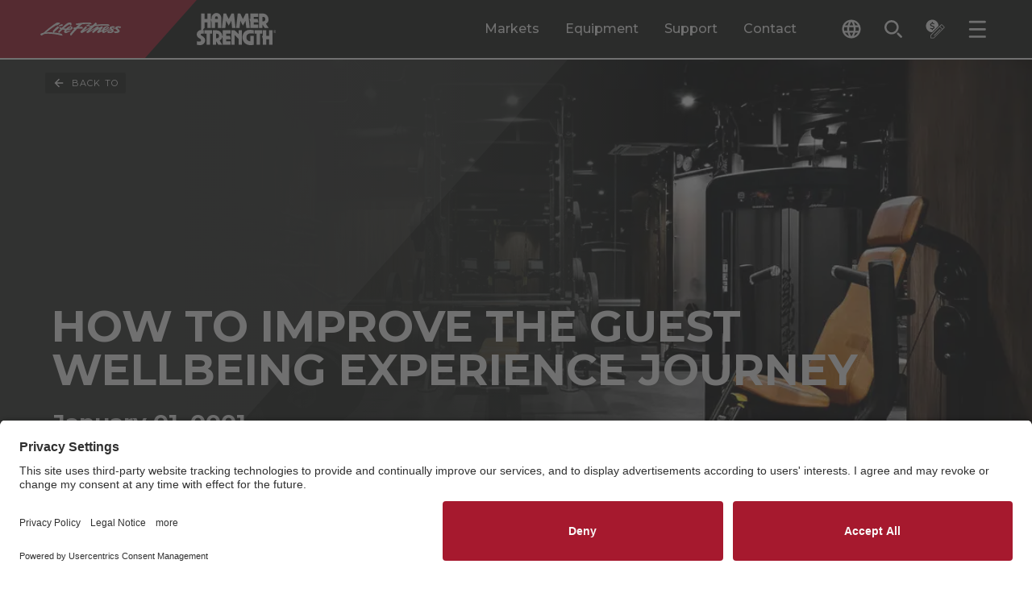

--- FILE ---
content_type: text/html; charset=utf-8
request_url: https://go.lifefitness.com/l/65192/2021-03-16/h4lfcc
body_size: 12459
content:
<!DOCTYPE html>
<html>
	<head>
		<base href="https://go.lifefitness.com" >
		<meta charset="utf-8"/>
		<meta http-equiv="Content-Type" content="text/html; charset=utf-8"/>
		<meta name="description" content=""/>
		<title></title>
    <link
        href="https://fonts.googleapis.com/css2?family=Montserrat:wght@400;700&amp;display=swap"
        rel="stylesheet">
    <style>
    @supports (-webkit-touch-callout: none) {
          body > div:last-of-type:where([style*="position: absolute"]) > div:last-of-type:where([style*="position: fixed"]) {
            top: 50% !important;
            transform: translateY(-50%);
          }
        }
        body {
            background-color: transparent;
            margin: unset;
            font-family: "Montserrat", sans-serif;
        }

        .form-field {
            display: flex;
            flex-direction: column;
            gap: 2px;
            border-style: solid;
            border-color: #212121;
            border-width: 0px 0px 2px 0px;
            padding: 4px;
        }

        .form-field>label {
            color: #212121;
            font-size: 12px;
            font-weight: bold;
        }

        .form-field>input,
        .form-field>select,
        .form-field>textarea,
        .form-field>span>span>label {
            background-color: transparent;
            font-weight: 400;
            border: none;
            padding-left: 1px;
            margin-top: 8px;
            font-family: "Montserrat", sans-serif;
        }
        
        .form-field>select {
            margin-top: 10px; /* Takes up 2 less pixels than text */
        }
        .form-field.pd-checkbox label {
            margin-top: 0px;
        }

        .form-field>span>span>input[type="radio"] {
            -webkit-appearance: none;
            appearance: none;
            font: inherit;
            width: 16px;
            height: 16px;
            border: #4d4d4d 1px solid;
            background-color: #ffffff;
            border-radius: 8px;
            display: grid;
            place-content: center;
        }

        .form-field>span>span>input[type="radio"]::before {
            content: "";
            width: 12px;
            height: 12px;
            border-radius: 50%;
        }

        .form-field>span>span>input[type="radio"]:checked::before {
            background-color: #d11f2e;
        }

        .form-field.pd-checkbox>span>span {
            display: flex;
            gap: 8px;
        }

        .form-field.pd-radio>span {
            display: flex;
            flex-wrap: wrap;
            column-gap: 1em;
        }

        .form-field.pd-radio>span>span {
            display: flex;
            gap: 0.5em;
        }

        .form-field>span>span>input[type="checkbox"] {
            -webkit-appearance: none;
            appearance: none;
            font: inherit;
            width: 16px;
            height: 16px;
            border: #4d4d4d 1px solid;
            background-color: #ffffff;
            border-radius: 2px;
            display: grid;
            place-content: center;
        }

        .form-field>span>span>input[type="checkbox"]::before {
            content: "";
            width: 16px;
            height: 16px;
            border-radius: 2px;
        }

        .form-field>span>span>input[type="checkbox"]:checked::before {
            background-image: url("data:image/svg+xml,%3Csvg enable-background='new 0 0 14 14' viewBox='0 0 14 14' xmlns='http://www.w3.org/2000/svg'%3E%3Cpath d='m1 1h12v12h-12z' fill='%23d11f2e'/%3E%3Cpath d='m11.95 5.08-6.36 6.36-3.54-3.53 1.42-1.41 2.12 2.12 4.95-4.95z' fill='%23fff'/%3E%3C/svg%3E");
        }

        .form-field>select {
            appearance: none;
            -moz-appearance: none;
            background: transparent;
            background-image: url("data:image/svg+xml,%3Csvg enable-background%3D'new 0 0 24 24' viewBox='0 0 24 24' xmlns='http%3A//www.w3.org/2000/svg'%3E%3Cpath d='m12 14.02-5.31-5.31c-.24-.24-.64-.24-.88 0s-.24.64 0 .88l5.66 5.66c.3.3.78.3 1.08 0l5.66-5.66c.24-.24.24-.64 0-.88s-.64-.24-.88 0z' fill='%23212121'/%3E%3C/svg%3E");
            background-repeat: no-repeat;
            background-position-x: 100%;
            border-radius: 2px;
        }

        .form-field.salutation.pd-radio>span>span>label {
            margin-right: 1em;
        }

        .form-field:hover {
            border-color: #A6192E;
            transition: all 0.1s ease-in;
        }

        .form-field:focus-within {
            border-color: #A6192E;
            border-width: 0px 0px 4px 0px;
            transition: all 0.1s ease-in;
        }

        .form-field.error {
            border-style: solid;
            border-color: #A6192E;
            border-width: 4px;
            border-radius: 4px;
            padding: 4px;
            background-size: 0;
            background-repeat: no-repeat;
            background-position-x: unset;
            background-position-y: unset;
        }

        .form-field.error>label,
        .form-field.error>input {
            color: #A6192E !important;
        }

        input[type="submit"] {
            font-family: Montserrat, sans-serif;
            transition: all 0.1s ease-in;
            display: flex;
            color: #ffffff;
            padding-left: 2rem;
            padding-right: 2rem;
            padding-top: 0.5rem;
            padding-bottom: 0.5rem;
            font-weight: 700;
            justify-content: center;
            min-height: 3rem;
            align-items: center;
            border-radius: 0.125rem;
            background-image: linear-gradient(135deg, #98162a 0, #98162a 48%, #a6192e 48%, #a6192e 100%);
            border: none;
            margin-left: -15px; /* P tag not aligning on the left side of the form */
            margin-right: 2rem;
            cursor: pointer;
        }

        .submit>input[type="submit"]:hover {
            color: #ffffff;
            background-color: #1C1F1C;
            transition: all 0.1s ease-in;
        }

        .submit>input[type="submit"].keyboard-navigation:focus {
            outline: 4px solid #1C1F1C;
            outline-offset: 4px;
            transition: all 0.1s ease-in;
        }

        p.form-field.hidden {
            display: none;
        }

        .form-field.Privacy_Statement.pd-checkbox.required {
            border: none;
        }

        @media (max-width: 399px) {
            .submit>input[type=submit] {
                font-size: 0.875rem;
            }

            .form-field>input,
            .form-field>select,
            .form-field>textarea,
            .form-field>span>span>label {
                font-size: 1rem;
            }
        }

        @media (min-width: 400px) and (max-width: 799px) {
            .submit>input[type=submit] {
                font-size: calc(14px + 4 * ((100vw - 400px) / 400));
            }

            .form-field>input,
            .form-field>select,
            .form-field>textarea,
            .form-field>span>span>label {
                font-size: calc(16px + 2 * ((100vw - 400px) / 400));
            }
        }

        @media (min-width: 800px) {
            .submit>input[type=submit] {
                font-size: 1.125rem;
            }

            .form-field>input,
            .form-field>select,
            .form-field>textarea,
            .form-field>span>span>label {
                font-size: 1.125rem;
            }
        }
        
        .required label::before {
            content: "*";
            color: red;
            padding-right: 5px;
        }
    </style>
    <style>
        /* Multi-Contact Form Styling */
        #pardot-form {
            display: flex;
            flex-wrap: wrap;
            row-gap: 28px;
            column-gap: 16px;
            padding: 0 24px;
            margin: 0 -24px;
        }
        p.form-field {
            width: calc(50% - 28px);
            margin-top: 0;
            margin-bottom: 0;
            align-self: end;
            padding: 10px;
            background: white;
        }
        p.form-field.pd-checkbox {
            padding-left: 0;
            background: transparent;
        }
        p.form-field.error {
            width: calc(50% - 32px);
        }
        p.error.no-label {
            display: none !important;
        }
        p.pd-textarea, p.pd-checkbox {
            width: 100%;
        }
        .font-500 {
           font-weight: 500;
        }
        #pardot-form.mobile-form p.form-field {
            width: 100%;
        }
        .g-recaptcha {
            width: 100%;
        }
        .align-with-submit {
            max-width: calc(100% - 200px); /* Aligns with width of submit button */
        }
        #pardot-form.mobile-form .submit {
            margin-bottom: 0px;
        }
        #pardot-form.mobile-form .align-with-submit {
            max-width: 100%;
            width: 100%;
            margin-top: 0px;
        }
        .skip-form--text .field-label {
            color: black;
            font-weight: bold;
            font-size: 24px;
            display: block;
            text-transform: uppercase;
        }
        
        .skip-form--text .description a {
            font-weight: bold;
        }
        
        .skip-form--text .description {
            font-size: 16px;
            color: #4D4D4F;
        }
        
        .skip-form--text {
            background: transparent !important;
            padding: 0 !important;
          }
        }
        
        p.form-field.pd-checkbox {
            background: transparent;
            border: none;
        }
        
        a {
          color: #a6192e;
        }
        a:link {
            color: #a6192e;
        }
        a:visited {
            color: #a6192e;
        }
         .visible {
      visibility: visible;
    }

    .invisible {
      visibility: hidden;
    }
        
        .w-1\/1 {
            width: 100% !important;
        }

    </style>
        
    <script>
        document.addEventListener('keydown', (e) => {
            var button = document.querySelector("#pardot-form > p.submit > input[type=submit]")
            if (e.which === 9) {
                button.classList.add('keyboard-navigation')
            }
        })
        document.addEventListener('mouseup', (e) => {
            var button = document.querySelector("#pardot-form > p.submit > input[type=submit]")
            button.classList.remove('keyboard-navigation')
        })
    </script>
	<script type="text/javascript" src="https://go.lifefitness.com/js/piUtils.js?ver=2021-09-20"></script><script type="text/javascript">
piAId = '66192';
piCId = '24951';
piHostname = 'go.lifefitness.com';
if(!window['pi']) { window['pi'] = {}; } pi = window['pi']; if(!pi['tracker']) { pi['tracker'] = {}; } pi.tracker.pi_form = true;
(function() {
	function async_load(){
		var s = document.createElement('script'); s.type = 'text/javascript';
		s.src = ('https:' == document.location.protocol ? 'https://' : 'http://') + piHostname + '/pd.js';
		var c = document.getElementsByTagName('script')[0]; c.parentNode.insertBefore(s, c);
	}
	if(window.attachEvent) { window.attachEvent('onload', async_load); }
	else { window.addEventListener('load', async_load, false); }
})();
</script></head>
	<body>
		<form accept-charset="UTF-8" method="post" action="https://go.lifefitness.com/l/65192/2021-03-16/h4lfcc" class="form" id="pardot-form">

<style type="text/css">
form.form p label { color: #000000; }
</style>





	<style type="text/css">.Home_User_to_Shop_Site input {
      display: none;
    }

    .Home_User_to_Shop_Site {
      border-bottom: 0px;
    }

    .Home_User_to_Shop_Site .field-label {
      font-size: 20px;
    }
      a {
  color: #a6192e;
  }
  a:link {
  color: #a6192e;
}
  a:visited {
  color: #a6192e;
}

    @media (max-width: 640px) {
      .Home_User_to_Shop_Site .field-label {
        font-size: 18px;
      }
    }
.Support_to_Service_Form input {
      display: none;
    }

    .Support_to_Service_Form {
      border-bottom: 0px;
    }

    .Support_to_Service_Form .field-label {
      font-size: 20px;
    }

    @media (max-width: 640px) {
      .Support_to_Service_Form .field-label {
        font-size: 18px;
      }
    }
    .visible {
      visibility: visible;
    }

    .invisible {
      visibility: hidden;
    }
    form#pardot-form::before {
     content: "* indicates a required field";
     color: red;
     width: 100%;
  	}
</style>
<script>
  window.addEventListener('DOMContentLoaded', function() {

            window.thundertech = window.thundertech || {}
            window.thundertech.iframeContentsId = 'LF_US_Contact a Rep'
  })
</script>
		

		
			<p class="form-field pardotModal-closeSelect selectWidth w-1/1 B2B_B2C pd-select required    form-field-primary">
				
					<label class="field-label" for="65192_352928pi_65192_352928">I am a...</label>
				

				<select name="65192_352928pi_65192_352928" id="65192_352928pi_65192_352928" class="select" onchange=""><option value="" selected="selected"></option>
<option value="4268810">Home User</option>
<option value="4268813">Business User</option>
</select>
				
			</p>
			<div id="error_for_65192_352928pi_65192_352928" style="display:none"></div>
			
		
			<p class="form-field skip-form--text w-1/1 Home_User_to_Shop_Site pd-text     form-field-secondary dependentFieldSlave dependentField">
				
					<label class="field-label" for="65192_334757pi_65192_334757">Skip The Form And Check Out Faster</label>
				

				<input type="text" name="65192_334757pi_65192_334757" id="65192_334757pi_65192_334757" value="" class="text" size="30" maxlength="65535" onchange="" onfocus="" />
				
					<span class="description">Visit: <a href="https://shop.lifefitness.com/?utm_source=backlink&utm_medium=referral&utm_campaign=b2b-b2c" target="_blank">shop.lifefitness.com</a> for fast checkout, live support and exclusive outlet deals.</span>
				
			</p>
			<div id="error_for_65192_334757pi_65192_334757" style="display:none"></div>
			
		
			<p class="form-field  Facility_Type pd-select required    form-field-secondary dependentFieldSlave dependentField">
				
					<label class="field-label" for="65192_229236pi_65192_229236">Facility Type</label>
				

				<select name="65192_229236pi_65192_229236" id="65192_229236pi_65192_229236" class="select" onchange=""><option value="" selected="selected"></option>
<option value="2211424">Boutique/Studio/Other</option>
<option value="2211426">Country Club</option>
<option value="2211428">Federal Government</option>
<option value="2211430">Golf</option>
<option value="2211432">Health Club/Fitness Facility</option>
<option value="2211436">Hospital Fitness Center</option>
<option value="2211438">Hotel/Resort/Cruise</option>
<option value="2211440">Local Government</option>
<option value="2211442">Military</option>
<option value="2211444">Multi Unit Housing/Condo</option>
<option value="2211446">Office Fitness Center</option>
<option value="2211448">Parks and Recreation</option>
<option value="2211450">Personal Training</option>
<option value="2211452">Police/Fire Department</option>
<option value="2211454">Professional Sports</option>
<option value="2211456">Rehabilitation/Physical Therapy</option>
<option value="2211458">Reseller</option>
<option value="2211460">School or University</option>
<option value="2211462">Senior Living</option>
</select>
				
			</p>
			<div id="error_for_65192_229236pi_65192_229236" style="display:none"></div>
			
		
			<p class="form-field  first_name pd-text required    form-field-secondary dependentFieldSlave dependentField">
				
					<label class="field-label" for="65192_229224pi_65192_229224">First Name</label>
				

				<input type="text" name="65192_229224pi_65192_229224" id="65192_229224pi_65192_229224" value="" class="text" size="30" maxlength="40" onchange="" onfocus="" />
				
			</p>
			<div id="error_for_65192_229224pi_65192_229224" style="display:none"></div>
			
		
			<p class="form-field  last_name pd-text required    form-field-secondary dependentFieldSlave dependentField">
				
					<label class="field-label" for="65192_229226pi_65192_229226">Last Name</label>
				

				<input type="text" name="65192_229226pi_65192_229226" id="65192_229226pi_65192_229226" value="" class="text" size="30" maxlength="80" onchange="" onfocus="" />
				
			</p>
			<div id="error_for_65192_229226pi_65192_229226" style="display:none"></div>
			
		
			<p class="form-field  email pd-text required    ">
				
					<label class="field-label" for="65192_229228pi_65192_229228">Email</label>
				

				<input type="text" name="65192_229228pi_65192_229228" id="65192_229228pi_65192_229228" value="" class="text" size="30" maxlength="255" onchange="" onfocus="" />
				
			</p>
			<div id="error_for_65192_229228pi_65192_229228" style="display:none"></div>
			
		
			<p class="form-field  phone pd-text required    form-field-secondary dependentFieldSlave dependentField">
				
					<label class="field-label" for="65192_229230pi_65192_229230">Phone</label>
				

				<input type="text" name="65192_229230pi_65192_229230" id="65192_229230pi_65192_229230" value="" class="text" size="30" maxlength="40" onchange="" onfocus="" />
				
			</p>
			<div id="error_for_65192_229230pi_65192_229230" style="display:none"></div>
			
		
			<p class="form-field  company pd-text     form-field-secondary dependentFieldSlave dependentField">
				
					<label class="field-label" for="65192_229232pi_65192_229232">Company</label>
				

				<input type="text" name="65192_229232pi_65192_229232" id="65192_229232pi_65192_229232" value="" class="text" size="30" maxlength="255" onchange="" onfocus="" />
				
			</p>
			<div id="error_for_65192_229232pi_65192_229232" style="display:none"></div>
			
		
			<p class="form-field  country pd-select required    form-field-primary">
				
					<label class="field-label" for="65192_229240pi_65192_229240">Country</label>
				

				<select name="65192_229240pi_65192_229240" id="65192_229240pi_65192_229240" class="select" onchange=""><option value="2211568" selected="selected"></option>
<option value="2211570">United States</option>
<option value="2211572">Canada</option>
<option value="2211574">Afghanistan</option>
<option value="2211576">Albania</option>
<option value="2211580">American Samoa</option>
<option value="2211584">Angola</option>
<option value="2211586">Anguilla</option>
<option value="2211588">Antarctica</option>
<option value="2211590">Antigua and Barbuda</option>
<option value="2211592">Argentina</option>
<option value="2211594">Armenia</option>
<option value="2211596">Aruba</option>
<option value="2211598">Australia</option>
<option value="2211600">Austria</option>
<option value="2211602">Azerbaijan</option>
<option value="2211604">Bahamas</option>
<option value="2211606">Bahrain</option>
<option value="2211608">Bangladesh</option>
<option value="2211610">Barbados</option>
<option value="2211612">Belarus</option>
<option value="2211614">Belgium</option>
<option value="2211616">Belize</option>
<option value="2211618">Benin</option>
<option value="2211620">Bermuda</option>
<option value="2211622">Bhutan</option>
<option value="2211624">Bolivia</option>
<option value="2211626">Bosnia and Herzegovina</option>
<option value="2211628">Botswana</option>
<option value="2211630">Brazil</option>
<option value="2211632">British Indian Ocean Territory</option>
<option value="2211634">British Virgin Islands</option>
<option value="2211636">Brunei</option>
<option value="2211638">Bulgaria</option>
<option value="2211640">Burkina Faso</option>
<option value="2211642">Burundi</option>
<option value="2211644">Cambodia</option>
<option value="2211646">Cameroon</option>
<option value="2211648">Cape Verde</option>
<option value="2211650">Cayman Islands</option>
<option value="2211652">Central African Republic</option>
<option value="2211654">Chad</option>
<option value="2211656">Chile</option>
<option value="2211658">China</option>
<option value="2211660">Christmas Island</option>
<option value="2211662">Cocos (Keeling) Islands</option>
<option value="2211664">Colombia</option>
<option value="2211666">Comoros</option>
<option value="2211668">Congo</option>
<option value="2211670">Cook Islands</option>
<option value="2211672">Costa Rica</option>
<option value="2211674">Croatia</option>
<option value="2211676">Cuba</option>
<option value="2211678">Cura&ccedil;ao</option>
<option value="2211680">Cyprus</option>
<option value="2211682">Czech Republic</option>
<option value="2211684">C&ocirc;te d&rsquo;Ivoire</option>
<option value="2211686">Democratic Republic of the Congo</option>
<option value="2211688">Denmark</option>
<option value="2211690">Djibouti</option>
<option value="2211692">Dominica</option>
<option value="2211694">Dominican Republic</option>
<option value="2211696">Ecuador</option>
<option value="2211698">Egypt</option>
<option value="2211700">El Salvador</option>
<option value="2211702">Equatorial Guinea</option>
<option value="2211704">Eritrea</option>
<option value="2211706">Estonia</option>
<option value="2211708">Ethiopia</option>
<option value="2211710">Falkland Islands</option>
<option value="2211712">Faroe Islands</option>
<option value="2211714">Fiji</option>
<option value="2211716">Finland</option>
<option value="2211718">France</option>
<option value="2211720">French Guiana</option>
<option value="2211722">French Polynesia</option>
<option value="2211724">French Southern Territories</option>
<option value="2211726">Gabon</option>
<option value="2211728">Gambia</option>
<option value="2211730">Georgia</option>
<option value="2211732">Germany</option>
<option value="2211734">Ghana</option>
<option value="2211736">Gibraltar</option>
<option value="2211738">Greece</option>
<option value="2211740">Greenland</option>
<option value="2211742">Grenada</option>
<option value="2211744">Guadeloupe</option>
<option value="2211746">Guam</option>
<option value="2211748">Guatemala</option>
<option value="2211750">Guernsey</option>
<option value="2211752">Guinea</option>
<option value="2211754">Guinea-Bissau</option>
<option value="2211756">Guyana</option>
<option value="2211758">Haiti</option>
<option value="2211760">Honduras</option>
<option value="2211762">Hong Kong S.A.R., China</option>
<option value="2211764">Hungary</option>
<option value="2211766">Iceland</option>
<option value="2211768">India</option>
<option value="2211770">Indonesia</option>
<option value="2211772">Iran</option>
<option value="2211774">Iraq</option>
<option value="2211776">Ireland</option>
<option value="2211778">Isle of Man</option>
<option value="2211780">Israel</option>
<option value="2211782">Italy</option>
<option value="2211784">Jamaica</option>
<option value="2211786">Japan</option>
<option value="2211788">Jersey</option>
<option value="2211790">Jordan</option>
<option value="2211792">Kazakhstan</option>
<option value="2211794">Kenya</option>
<option value="2211796">Kiribati</option>
<option value="2211798">Kuwait</option>
<option value="2211800">Kyrgyzstan</option>
<option value="2211802">Laos</option>
<option value="2211804">Latvia</option>
<option value="2211806">Lebanon</option>
<option value="2211808">Lesotho</option>
<option value="2211810">Liberia</option>
<option value="2211812">Libya</option>
<option value="2211814">Liechtenstein</option>
<option value="2211816">Lithuania</option>
<option value="2211818">Luxembourg</option>
<option value="2211820">Macao S.A.R., China</option>
<option value="2211822">Macedonia</option>
<option value="2211824">Madagascar</option>
<option value="2211826">Malawi</option>
<option value="2211828">Malaysia</option>
<option value="2211830">Maldives</option>
<option value="2211832">Mali</option>
<option value="2211834">Malta</option>
<option value="2211836">Marshall Islands</option>
<option value="2211838">Martinique</option>
<option value="2211840">Mauritania</option>
<option value="2211842">Mauritius</option>
<option value="2211844">Mayotte</option>
<option value="2211846">Mexico</option>
<option value="2211848">Micronesia</option>
<option value="2211850">Moldova</option>
<option value="2211852">Monaco</option>
<option value="2211854">Mongolia</option>
<option value="2211856">Montenegro</option>
<option value="2211858">Montserrat</option>
<option value="2211860">Morocco</option>
<option value="2211862">Mozambique</option>
<option value="2211864">Myanmar</option>
<option value="2211866">Namibia</option>
<option value="2211868">Nauru</option>
<option value="2211870">Nepal</option>
<option value="2211872">Netherlands</option>
<option value="2211874">New Caledonia</option>
<option value="2211876">New Zealand</option>
<option value="2211878">Nicaragua</option>
<option value="2211880">Niger</option>
<option value="2211882">Nigeria</option>
<option value="2211884">Niue</option>
<option value="2211886">Norfolk Island</option>
<option value="2211888">North Korea</option>
<option value="2211890">Northern Mariana Islands</option>
<option value="2211892">Norway</option>
<option value="2211894">Oman</option>
<option value="2211896">Pakistan</option>
<option value="2211898">Palau</option>
<option value="2211900">Palestinian Territory</option>
<option value="2211902">Panama</option>
<option value="2211904">Papua New Guinea</option>
<option value="2211906">Paraguay</option>
<option value="2211908">Peru</option>
<option value="2211910">Philippines</option>
<option value="2211912">Pitcairn</option>
<option value="2211914">Poland</option>
<option value="2211916">Portugal</option>
<option value="2211918">Puerto Rico</option>
<option value="2211920">Qatar</option>
<option value="2211922">Romania</option>
<option value="2211924">Russia</option>
<option value="2211926">Rwanda</option>
<option value="2211928">R&eacute;union</option>
<option value="2211930">Saint Barth&eacute;lemy</option>
<option value="2211932">Saint Helena</option>
<option value="2211934">Saint Kitts and Nevis</option>
<option value="2211936">Saint Lucia</option>
<option value="2211938">Saint Pierre and Miquelon</option>
<option value="2211940">Saint Vincent and the Grenadines</option>
<option value="2211942">Samoa</option>
<option value="2211944">San Marino</option>
<option value="2211946">Sao Tome and Principe</option>
<option value="2211948">Saudi Arabia</option>
<option value="2211950">Senegal</option>
<option value="2211952">Serbia</option>
<option value="2211954">Seychelles</option>
<option value="2211956">Sierra Leone</option>
<option value="2211958">Singapore</option>
<option value="2211960">Slovakia</option>
<option value="2211962">Slovenia</option>
<option value="2211964">Solomon Islands</option>
<option value="2211966">Somalia</option>
<option value="2211968">South Africa</option>
<option value="2211970">South Korea</option>
<option value="2211972">South Sudan</option>
<option value="2211974">Spain</option>
<option value="2211976">Sri Lanka</option>
<option value="2211978">Sudan</option>
<option value="2211980">Suriname</option>
<option value="2211982">Svalbard and Jan Mayen</option>
<option value="2211984">Swaziland</option>
<option value="2211986">Sweden</option>
<option value="2211988">Switzerland</option>
<option value="2211990">Syria</option>
<option value="2211992">Taiwan</option>
<option value="2211994">Tajikistan</option>
<option value="2211996">Tanzania</option>
<option value="2211998">Thailand</option>
<option value="2212000">Timor-Leste</option>
<option value="2212002">Togo</option>
<option value="2212004">Tokelau</option>
<option value="2212006">Tonga</option>
<option value="2212008">Trinidad and Tobago</option>
<option value="2212010">Tunisia</option>
<option value="2212012">Turkey</option>
<option value="2212014">Turkmenistan</option>
<option value="2212016">Turks and Caicos Islands</option>
<option value="2212018">Tuvalu</option>
<option value="2212020">U.S. Virgin Islands</option>
<option value="2212022">Uganda</option>
<option value="2212024">Ukraine</option>
<option value="2212026">United Arab Emirates</option>
<option value="2212028">United Kingdom</option>
<option value="2212030">United States Minor Outlying Islands</option>
<option value="2212032">Uruguay</option>
<option value="2212034">Uzbekistan</option>
<option value="2212036">Vanuatu</option>
<option value="2212038">Vatican</option>
<option value="2212040">Venezuela</option>
<option value="2212042">Viet Nam</option>
<option value="2212044">Wallis and Futuna</option>
<option value="2212046">Western Sahara</option>
<option value="2212048">Yemen</option>
<option value="2212050">Zambia</option>
<option value="2212052">Zimbabwe</option>
</select>
				
			</p>
			<div id="error_for_65192_229240pi_65192_229240" style="display:none"></div>
			
		
			<p class="form-field  address_one pd-text required    form-field-secondary dependentFieldSlave dependentField">
				
					<label class="field-label" for="65192_336464pi_65192_336464">Address One</label>
				

				<input type="text" name="65192_336464pi_65192_336464" id="65192_336464pi_65192_336464" value="" class="text" size="30" maxlength="255" onchange="" onfocus="" />
				
			</p>
			<div id="error_for_65192_336464pi_65192_336464" style="display:none"></div>
			
		
			<p class="form-field  state pd-select     form-field-secondary dependentFieldSlave dependentField">
				
					<label class="field-label" for="65192_229238pi_65192_229238">State</label>
				

				<select name="65192_229238pi_65192_229238" id="65192_229238pi_65192_229238" class="select" onchange=""><option value="2211464" selected="selected"></option>
<option value="2211466">Alabama</option>
<option value="2211468">Alaska</option>
<option value="2211470">Arizona</option>
<option value="2211472">Arkansas</option>
<option value="2211474">California</option>
<option value="2211476">Colorado</option>
<option value="2211478">Connecticut</option>
<option value="2211480">Delaware</option>
<option value="2211482">District Of Columbia</option>
<option value="2211484">Florida</option>
<option value="2211486">Georgia</option>
<option value="2211488">Hawaii</option>
<option value="2211490">Idaho</option>
<option value="2211492">Illinois</option>
<option value="2211494">Indiana</option>
<option value="2211496">Iowa</option>
<option value="2211498">Kansas</option>
<option value="2211500">Kentucky</option>
<option value="2211502">Louisiana</option>
<option value="2211504">Maine</option>
<option value="2211506">Maryland</option>
<option value="2211508">Massachusetts</option>
<option value="2211510">Michigan</option>
<option value="2211512">Minnesota</option>
<option value="2211514">Mississippi</option>
<option value="2211516">Missouri</option>
<option value="2211518">Montana</option>
<option value="2211520">Nebraska</option>
<option value="2211522">Nevada</option>
<option value="2211524">New Hampshire</option>
<option value="2211526">New Jersey</option>
<option value="2211528">New Mexico</option>
<option value="2211530">New York</option>
<option value="2211532">North Carolina</option>
<option value="2211534">North Dakota</option>
<option value="2211536">Ohio</option>
<option value="2211538">Oklahoma</option>
<option value="2211540">Oregon</option>
<option value="2211542">Pennsylvania</option>
<option value="2211544">Rhode Island</option>
<option value="2211546">South Carolina</option>
<option value="2211548">South Dakota</option>
<option value="2211550">Tennessee</option>
<option value="2211552">Texas</option>
<option value="2211554">Utah</option>
<option value="2211556">Vermont</option>
<option value="2211558">Virginia</option>
<option value="2211560">Washington</option>
<option value="2211562">West Virginia</option>
<option value="2211564">Wisconsin</option>
<option value="2211566">Wyoming</option>
</select>
				
			</p>
			<div id="error_for_65192_229238pi_65192_229238" style="display:none"></div>
			
		
			<p class="form-field  city pd-text     form-field-secondary dependentFieldSlave dependentField">
				
					<label class="field-label" for="65192_336341pi_65192_336341">City</label>
				

				<input type="text" name="65192_336341pi_65192_336341" id="65192_336341pi_65192_336341" value="" class="text" size="30" maxlength="40" onchange="" onfocus="" />
				
			</p>
			<div id="error_for_65192_336341pi_65192_336341" style="display:none"></div>
			
		
			<p class="form-field  zip pd-text required    form-field-secondary dependentFieldSlave dependentField">
				
					<label class="field-label" for="65192_229242pi_65192_229242">ZIP or Postal Code</label>
				

				<input type="text" name="65192_229242pi_65192_229242" id="65192_229242pi_65192_229242" value="" class="text" size="30" maxlength="32" onchange="" onfocus="" />
				
			</p>
			<div id="error_for_65192_229242pi_65192_229242" style="display:none"></div>
			
		
			<p class="form-field  Description pd-textarea     ">
				
					<label class="field-label" for="65192_303847pi_65192_303847">Tell us more about your request</label>
				

				<textarea name="65192_303847pi_65192_303847" id="65192_303847pi_65192_303847" onchange="" cols="40" rows="10" class="standard"></textarea>
				
			</p>
			<div id="error_for_65192_303847pi_65192_303847" style="display:none"></div>
			
		
			<p class="form-field newsletter-toggle Global_Newsletter_Requested pd-checkbox   no-label  ">
				

				<span class="value"><span><input type="checkbox" name="65192_229246pi_65192_229246_3285799" id="65192_229246pi_65192_229246_3285799" value="3285799" onchange="" /><label class="inline" for="65192_229246pi_65192_229246_3285799">Yes, send me the latest news, events and product information from Life Fitness.</label></span></span>
				
			</p>
			<div id="error_for_65192_229246pi_65192_229246" style="display:none"></div>
			
		
			<p class="form-field  utm_campaign pd-hidden  hidden   ">
				

				<input type="hidden" name="65192_294202pi_65192_294202" id="65192_294202pi_65192_294202" value="" />
				
			</p>
			<div id="error_for_65192_294202pi_65192_294202" style="display:none"></div>
			
		
			<p class="form-field  utm_medium pd-hidden  hidden   ">
				

				<input type="hidden" name="65192_294205pi_65192_294205" id="65192_294205pi_65192_294205" value="" />
				
			</p>
			<div id="error_for_65192_294205pi_65192_294205" style="display:none"></div>
			
		
			<p class="form-field  utm_source pd-hidden  hidden   ">
				

				<input type="hidden" name="65192_294208pi_65192_294208" id="65192_294208pi_65192_294208" value="" />
				
			</p>
			<div id="error_for_65192_294208pi_65192_294208" style="display:none"></div>
			
		
			<p class="form-field  Page_Title pd-hidden  hidden   ">
				

				<input type="hidden" name="65192_303682pi_65192_303682" id="65192_303682pi_65192_303682" value="" />
				
			</p>
			<div id="error_for_65192_303682pi_65192_303682" style="display:none"></div>
			
		
			<p class="form-field  Submission_Timestamp pd-hidden  hidden   ">
				

				<input type="hidden" name="65192_356676pi_65192_356676" id="65192_356676pi_65192_356676" value="" />
				
			</p>
			<div id="error_for_65192_356676pi_65192_356676" style="display:none"></div>
			
		
			<p class="form-field %%form-field-css-classes%% pd-captcha required hidden   %%form-field-dependency-css%%">
				

				<div class="g-recaptcha" data-sitekey="6LdeKFcdAAAAAA8ieqIc8bHuW-X3fbCAl09z_wJd"></div>
<script type="text/javascript" src="https://www.google.com/recaptcha/enterprise.js">
</script>

				
			</p>
			<div id="error_for_Recaptchapi_Recaptcha" style="display:none"></div>
			
		

		
	<p style="position:absolute; width:190px; left:-9999px; top: -9999px;visibility:hidden;">
		<label for="pi_extra_field">Comments</label>
		<input type="text" name="pi_extra_field" id="pi_extra_field"/>
	</p>
		

		<!-- forces IE5-8 to correctly submit UTF8 content  -->
		<input name="_utf8" type="hidden" value="&#9731;" />

		<p class="submit">
			<input type="submit" accesskey="s" value="Submit" />
		</p>
	<p class="align-with-submit"><strong>Privacy Policy Notice</strong>: I acknowledge and accept the <a href="https://www.lifefitness.com/en-us/legal/terms-of-use" target="_blank">Terms of Use</a>&nbsp;and&nbsp;<a href="https://www.lifefitness.com/en-us/legal/privacy-policy" target="_blank">the Privacy Policy</a>, and agree that my information may be transferred to the U.S., if I am outside the U.S.</p>




<script type="text/javascript">
//<![CDATA[

	var anchors = document.getElementsByTagName("a");
	for (var i=0; i<anchors.length; i++) {
		var anchor = anchors[i];
		if(anchor.getAttribute("href")&&!anchor.getAttribute("target")) {
			anchor.target = "_top";
		}
	}
		
//]]>
</script>
<input type="hidden" name="hiddenDependentFields" id="hiddenDependentFields" value="" /></form>
<script type="text/javascript">(function(){ pardot.$(document).ready(function(){ (function() {
	var $ = window.pardot.$;
	window.pardot.FormDependencyMap = [{"primary_field_html_id":"65192_229240pi_65192_229240","secondary_field_html_id":"65192_229238pi_65192_229238","primary_field_value":"United States;United States"},{"primary_field_html_id":"65192_229240pi_65192_229240","secondary_field_html_id":"65192_229238pi_65192_229238","primary_field_value":"Brazil;Brazil"},{"primary_field_html_id":"65192_229240pi_65192_229240","secondary_field_html_id":"65192_336341pi_65192_336341","primary_field_value":"Brazil;Brazil"},{"primary_field_html_id":"65192_229240pi_65192_229240","secondary_field_html_id":"65192_229238pi_65192_229238","primary_field_value":"Spain;Spain"},{"primary_field_html_id":"65192_229240pi_65192_229240","secondary_field_html_id":"65192_336341pi_65192_336341","primary_field_value":"Spain;Spain"},{"primary_field_html_id":"65192_229240pi_65192_229240","secondary_field_html_id":"65192_336341pi_65192_336341","primary_field_value":"Portugal;Portugal"},{"primary_field_html_id":"65192_229240pi_65192_229240","secondary_field_html_id":"65192_336464pi_65192_336464","primary_field_value":"Japan;Japan"},{"primary_field_html_id":"65192_352928pi_65192_352928","secondary_field_html_id":"65192_229224pi_65192_229224","primary_field_value":"Business User"},{"primary_field_html_id":"65192_352928pi_65192_352928","secondary_field_html_id":"65192_229226pi_65192_229226","primary_field_value":"Business User"},{"primary_field_html_id":"65192_352928pi_65192_352928","secondary_field_html_id":"65192_229232pi_65192_229232","primary_field_value":"Business User"},{"primary_field_html_id":"65192_352928pi_65192_352928","secondary_field_html_id":"65192_229242pi_65192_229242","primary_field_value":"Business User"},{"primary_field_html_id":"65192_352928pi_65192_352928","secondary_field_html_id":"65192_229230pi_65192_229230","primary_field_value":"Business User"},{"primary_field_html_id":"65192_352928pi_65192_352928","secondary_field_html_id":"65192_229224pi_65192_229224","primary_field_value":"Home User"},{"primary_field_html_id":"65192_352928pi_65192_352928","secondary_field_html_id":"65192_229226pi_65192_229226","primary_field_value":"Home User"},{"primary_field_html_id":"65192_352928pi_65192_352928","secondary_field_html_id":"65192_229242pi_65192_229242","primary_field_value":"Home User"},{"primary_field_html_id":"65192_352928pi_65192_352928","secondary_field_html_id":"65192_229230pi_65192_229230","primary_field_value":"Home User"},{"primary_field_html_id":"65192_352928pi_65192_352928","secondary_field_html_id":"65192_229236pi_65192_229236","primary_field_value":"Business User"},{"primary_field_html_id":"65192_352928pi_65192_352928","secondary_field_html_id":"65192_334757pi_65192_334757","primary_field_value":"Home User"}];

	$('.form-field-primary input, .form-field-primary select').each(function(index, input) {
		$(input).on('change', window.piAjax.checkForDependentField);
		window.piAjax.checkForDependentField.call(input);
	});
})(); });})();</script>
<script>
function initializeNewsletterToggle() {
    function setupToggle() {
        var checkboxContainer = document.querySelector('p.newsletter-toggle');
        if (!checkboxContainer) {
            console.error('Newsletter toggle container not found');
            return;
        }

        var checkbox = checkboxContainer.querySelector('input[type="checkbox"]');
        if (!checkbox) {
            console.error('Newsletter toggle checkbox not found within container');
            return;
        }

        var newsletterFields = document.querySelectorAll('.newsletter-choice');

        function toggleNewsletterFields() {
            newsletterFields.forEach(function(field) {
                if (field.tagName.toLowerCase() === 'p') {
                    field.style.display = checkbox.checked ? 'flex' : 'none';
                } else {
                    field.style.display = checkbox.checked ? 'block' : 'none';
                }
            });
        }

        // Initial state
        toggleNewsletterFields();

        // Listen for changes
        checkbox.addEventListener('change', toggleNewsletterFields);
    }

    // Run setup immediately in case the form is already loaded
    setupToggle();

    // Also set up a MutationObserver in case the form loads after this script runs
    var observer = new MutationObserver(function(mutations) {
        if (document.querySelector('p.newsletter-toggle')) {
            setupToggle();
            observer.disconnect();
        }
    });

    observer.observe(document.body, {childList: true, subtree: true});
}

// Check if Pardot's form events are available
if (window.piAid) {
    // If available, use Pardot's form loaded event
    window.piSetup = window.piSetup || function() {
        piSetup.push(initializeNewsletterToggle);
    };
} else {
    // If Pardot events are not available, run on DOMContentLoaded
    document.addEventListener('DOMContentLoaded', initializeNewsletterToggle);
}
</script>

<!-- begin long page title script -->
<script>
function getParentTitleViaMessage() {
  window.parent.postMessage("getTitle", "*");
}
window.parent.postMessage("iframeIsReady", "*");
window.addEventListener("message", function(event) {
  var parentTitle = event.data;
  //Venuiti debugging

  if (parentTitle && (parentTitle.includes("Life Fitness") || parentTitle.includes("Hammer Strength"))) {
    var elem = document.querySelector('.Page_Title input');
    if (elem !== null) {
      elem.value = parentTitle;
    } else {
      console.warn("Element with class .Page_Title does not exist");
    }
    console.log("Received parent title:", parentTitle);
  }      
}, false);

setTimeout(getParentTitleViaMessage, 1000);
  </script>
  <!-- end long page title script -->
<!-- Set UTM parameters to fields -->
<script>
function requestUTMParams(retries) {
    console.log("📢 Iframe requesting UTM params...");
    window.parent.postMessage("getUTMParams", "https://www.lifefitness.com");

    // Retry if no response after 1 second (up to 5 times)
    setTimeout(function() {
        if (retries > 0) {
            console.log("🔄 Retrying UTM request... Attempts left:", retries);
            requestUTMParams(retries - 1);
        }
    }, 1000);
}

function receiveMessage(event) {
    console.log("📩 Iframe received message:", event);

    if (event.origin !== "https://www.lifefitness.com") {
        console.log("⚠️ Ignoring message from unexpected origin:", event.origin);
        return;
    }

    if (typeof event.data === "object" && event.data.type === "utmData") {
        var utmData = event.data.data;
        console.log("✅ Received UTM data:", utmData);

        function applyUTMData(retries) {
            var success = false;
            Object.keys(utmData).forEach(function(param) {
                var parentElement = document.querySelector('.form-field.' + param);
                if (parentElement) {
                    var input = parentElement.querySelector("input[type='hidden']");
                    if (input) {
                        input.value = utmData[param];
                        success = true;
                        console.log("✅ Set " + param + " to " + utmData[param]);
                    } else {
                        console.log("⚠️ Could not find hidden input inside ." + param);
                    }
                }
            });

            if (!success && retries > 0) {
                console.log("🔄 Retrying UTM field population... Attempts left:", retries);
                setTimeout(function() {
                    applyUTMData(retries - 1);
                }, 500);
            }
        }

        // Try setting values, retry up to 5 times if needed
        applyUTMData(5);
    }
}

document.addEventListener("DOMContentLoaded", function() {
    console.log("📢 Iframe DOM content loaded");

    setTimeout(function() {
        requestUTMParams(5); // Request UTM data, retry up to 5 times
        window.addEventListener("message", receiveMessage);
    }, 500);
});

console.log("📢 Iframe script loaded");
</script>
<!-- End set UTM parameters to fields -->

<!-- Add this code before the closing </body> tag -->
<script>
// Listen for messages from the parent window (GTM)
window.addEventListener('message', function(event) {
  // Process GTM timestamp messages
  console.log("📩 Iframe received message:", event);
  
  // Handle message in the same style as your UTM script
  if (event.data && event.data.source === 'gtm' && event.data.action === 'setTimestamp') {
    // Get the timestamp value
    var formattedDate = event.data.timestamp;
    
    // Find the input within the p tag with class Submission_Timestamp
    var timestampField = document.querySelector('p.Submission_Timestamp input');
    
    if (timestampField) {
      timestampField.value = formattedDate;
      console.log('✅ Date set in form field:', formattedDate);
    } else {
      // If the field isn't found immediately, try again after a short delay
      // This handles cases where the form loads asynchronously
      setTimeout(function() {
        var timestampField = document.querySelector('p.Submission_Timestamp input');
        if (timestampField) {
          timestampField.value = formattedDate;
          console.log('✅ Date set in form field (delayed):', formattedDate);
        } else {
          console.error('⚠️ Could not find timestamp field with selector: p.Submission_Timestamp input');
        }
      }, 1000);
    }
  }
}, false);

// Send a ready message to the parent to request timestamp
window.addEventListener('DOMContentLoaded', function() {
  // Let parent know we're ready to receive the timestamp
  if (window.parent) {
    window.parent.postMessage({
      source: 'iframe',
      action: 'ready',
      message: 'Form loaded and ready for timestamp'
    }, '*');
    
    console.log('📢 Form ready message sent to parent');
  }
});
</script>
<script type="text/javascript">
     // Enhanced sendIframeHeight function with iOS timing fixes
     function sendIframeHeight() {
            // Use requestAnimationFrame to ensure layout is complete before measuring
            requestAnimationFrame(function() {
                setTimeout(function () {
                    // Get body height to fit iframe to content
                    var height = document.body.clientHeight
                    
                    // Only send if we have valid thundertech config
                    if (window.thundertech && window.thundertech.iframeContentsId) {
                        window.parent.postMessage({
                            thundertech: {
                                iframeContentsId: window.thundertech.iframeContentsId,
                                iframeHeight: height,
                            }
                        }, window.thundertech.iframeOrigin)
                        // console.log('sent', height)
                    }
                }, 100)
            })
        }
        
        // Retry mechanism for initial load on iOS
        function sendIframeHeightWithRetry(retryCount, maxRetries) {
            retryCount = retryCount || 0
            maxRetries = maxRetries || 5
            
            requestAnimationFrame(function() {
                setTimeout(function () {
                    // Get body height to fit iframe to content
                    var height = document.body.clientHeight
                    
                    // If height is too small and we haven't exceeded max retries, try again
                    if (height < 100 && retryCount < maxRetries) {
                        sendIframeHeightWithRetry(retryCount + 1, maxRetries)
                        return
                    }
                    
                    // Only send if we have valid thundertech config
                    if (window.thundertech && window.thundertech.iframeContentsId) {
                        window.parent.postMessage({
                            thundertech: {
                                iframeContentsId: window.thundertech.iframeContentsId,
                                iframeHeight: height,
                            }
                        }, window.thundertech.iframeOrigin)
                    }
                }, retryCount * 200 + 100) // Increasing delay: 100ms, 300ms, 500ms, etc.
            })
        }
        
        // Initialize thundertech config early (before DOMContentLoaded)
        window.thundertech = window.thundertech || {}
        window.thundertech.iframeContentsId = window.thundertech.iframeContentsId || 'contact-form'
        window.thundertech.iframeOrigin = window.thundertech.iframeOrigin || '*'
        
        window.addEventListener('DOMContentLoaded', function () {
            // Ensure config is set
            window.thundertech = window.thundertech || {}
            window.thundertech.iframeContentsId = window.thundertech.iframeContentsId || 'contact-form'
            window.thundertech.iframeOrigin = window.thundertech.iframeOrigin || '*'
            
            window.addEventListener('resize', sendIframeHeight)
            
            Array.from(document.querySelectorAll('select')).forEach(dropdownlist => {
                dropdownlist.addEventListener('input', () => {
                    setTimeout(() => {
                        sendIframeHeight()
                    }, 500)
                })
            })
            
            Array.from(document.querySelectorAll('input[type="checkbox"]')).forEach(checkbox => {
                checkbox.addEventListener('change', () => {
                    setTimeout(() => {
                        sendIframeHeight()
                    }, 500)
                })
            })
            
            // Use retry mechanism for initial load to handle iOS timing issues
            sendIframeHeightWithRetry()
        })
        
        // Backup: Also send height on window load event (after all resources are loaded)
        // This is especially important for iOS where layout can be delayed
        window.addEventListener('load', function() {
            if (window.thundertech && window.thundertech.iframeContentsId) {
                setTimeout(function() {
                    sendIframeHeight()
                }, 300)
            }
        })
</script>
<script type="text/javascript">
    window.addEventListener('message', function (event) {
        
        window.thundertech = window.thundertech || {}
        window.thundertech.iframeContentsId = window.thundertech.iframeContentsId || 'contact-form'
        window.thundertech.iframeOrigin = window.thundertech.iframeOrigin || '*'
      if ( !event.data ) {
         return
      } else if (!event.data.thundertech) {
          return
      }
      else if ( event.origin !== window.thundertech.iframeOrigin && window.thundertech.iframeOrigin !== "*") {
      return
      } else if ( event.data.thundertech.iframeContentsId && ( event.data.thundertech.iframeContentsId !== window.thundertech.iframeContentsId ) ) {
      return
      }

      const width = event.data.thundertech.windowWidth

      const form = document.getElementById('pardot-form')
      
      if (form) {
          if (width <= 640) {
            form.classList.add('mobile-form')
          } else {
              form.classList.remove('mobile-form')
          }
      }
      
    })
    
    const click = (el, fn) => {
          el.addEventListener('click', fn)
        }
        const select = (element, selector) => element.querySelector(selector)
        const selectAll = (element, selector) => {
          return Array.from(element.querySelectorAll(selector))
        }
        const selectAlso = (element, selector) => {
          const result = Array.from(element.querySelectorAll(selector))
          if (element.matches(selector)) {
            result.unshift(element)
          }
          return result
        }
        const setClassState = (element, stateClassName) => {
          if (!stateClassName) {
            return
          }
          stateClassName.split(' ').forEach((stateClass) => {
            element.classList.add(stateClass)
          })
        }
        const unsetClassState = (element, stateClassName) => {
          if (!stateClassName) {
            return
          }
          stateClassName.split(' ').forEach((stateClass) => {
            element.classList.remove(stateClass)
          })
        }
  </script>
<script type="text/javascript">
  window.addEventListener('message', function (event) {
    window.thundertech = window.thundertech || {}
    window.thundertech.iframeContentsId = window.thundertech.iframeContentsId || 'contact-form'
    window.thundertech.iframeOrigin = window.thundertech.iframeOrigin || '*'

    // ---- Guards to isolate and validate ----
    if (!event || !event.data || !event.data.thundertech) {
      return
    } else if (
      event.origin !== window.thundertech.iframeOrigin &&
      window.thundertech.iframeOrigin !== '*'
    ) {
      return
    } else if (
      event.data.thundertech.iframeContentsId &&
      event.data.thundertech.iframeContentsId !== window.thundertech.iframeContentsId
    ) {
      return
    }

    if (event.data.thundertech.messageType !== 'selectOptionFromQuery') {
      return
    }

    // Ensure payload exists
    if (!event.data.thundertech.payload) {
      return
    }

    var payload = event.data.thundertech.payload

    var fieldKey = payload.fieldKey
    if (!fieldKey) {
      return
    }

    // Optional: prefer value, fallback to text
    var desiredValue = payload.desiredValue
    var desiredText = payload.desiredText

    // ---- Find the select ----
    var selectEl = document.querySelector('.' + fieldKey + ' select')
    if (!selectEl) {
      return
    }

    var options = selectEl.options ? Array.prototype.slice.call(selectEl.options) : []
    if (!options.length) {
      return
    }

    // ---- Match option (value-first) ----
    var match = null

    if (desiredValue !== null && desiredValue !== undefined && desiredValue !== '') {
      match = options.find(function (opt) {
        var optValue = opt && opt.value !== null && opt.value !== undefined ? opt.value : ''
        return optValue === desiredValue
      })
    }

    if (!match && desiredText !== null && desiredText !== undefined && desiredText !== '') {
      var wanted = String(desiredText).trim()
      match = options.find(function (opt) {
        var optText =
          opt && opt.textContent !== null && opt.textContent !== undefined
            ? opt.textContent
            : ''
        return String(optText).trim() === wanted
      })
    }

    if (!match) {
      return
    }

    // ---- Apply selection + dispatch events ----
    var nextValue = match.value !== null && match.value !== undefined ? match.value : ''
    selectEl.value = nextValue
    match.selected = true

    // Trigger any listeners that rely on input/change
    try {
      selectEl.dispatchEvent(new Event('input', { bubbles: true }))
      selectEl.dispatchEvent(new Event('change', { bubbles: true }))
    } catch (e) {
      // IE fallback if needed
      var ev1 = document.createEvent('Event')
      ev1.initEvent('input', true, true)
      selectEl.dispatchEvent(ev1)

      var ev2 = document.createEvent('Event')
      ev2.initEvent('change', true, true)
      selectEl.dispatchEvent(ev2)
    }
  })
</script>
	</body>
</html>


--- FILE ---
content_type: text/html; charset=utf-8
request_url: https://go.lifefitness.com/l/65192/2022-05-25/hd2dc8
body_size: 12489
content:
<!DOCTYPE html>
<html>
	<head>
		<base href="https://go.lifefitness.com" >
		<meta charset="utf-8"/>
		<meta http-equiv="Content-Type" content="text/html; charset=utf-8"/>
		<meta name="description" content=""/>
		<title></title>
    <link
        href="https://fonts.googleapis.com/css2?family=Montserrat:wght@400;700&amp;display=swap"
        rel="stylesheet">
    <style>
    @supports (-webkit-touch-callout: none) {
          body > div:last-of-type:where([style*="position: absolute"]) > div:last-of-type:where([style*="position: fixed"]) {
            top: 50% !important;
            transform: translateY(-50%);
          }
        }
        body {
            background-color: transparent;
            margin: unset;
            font-family: "Montserrat", sans-serif;
        }

        .form-field {
            display: flex;
            flex-direction: column;
            gap: 2px;
            border-style: solid;
            border-color: #212121;
            border-width: 0px 0px 2px 0px;
            padding: 4px;
        }

        .form-field>label {
            color: #212121;
            font-size: 12px;
            font-weight: bold;
        }

        .form-field>input,
        .form-field>select,
        .form-field>textarea,
        .form-field>span>span>label {
            background-color: transparent;
            font-weight: 400;
            border: none;
            padding-left: 1px;
            margin-top: 8px;
            font-family: "Montserrat", sans-serif;
        }
        
        .form-field>select {
            margin-top: 10px; /* Takes up 2 less pixels than text */
        }
        .form-field.pd-checkbox label {
            margin-top: 0px;
        }

        .form-field>span>span>input[type="radio"] {
            -webkit-appearance: none;
            appearance: none;
            font: inherit;
            width: 16px;
            height: 16px;
            border: #4d4d4d 1px solid;
            background-color: #ffffff;
            border-radius: 8px;
            display: grid;
            place-content: center;
        }

        .form-field>span>span>input[type="radio"]::before {
            content: "";
            width: 12px;
            height: 12px;
            border-radius: 50%;
        }

        .form-field>span>span>input[type="radio"]:checked::before {
            background-color: #d11f2e;
        }

        .form-field.pd-checkbox>span>span {
            display: flex;
            gap: 8px;
        }

        .form-field.pd-radio>span {
            display: flex;
            flex-wrap: wrap;
            column-gap: 1em;
        }

        .form-field.pd-radio>span>span {
            display: flex;
            gap: 0.5em;
        }

        .form-field>span>span>input[type="checkbox"] {
            -webkit-appearance: none;
            appearance: none;
            font: inherit;
            width: 16px;
            height: 16px;
            border: #4d4d4d 1px solid;
            background-color: #ffffff;
            border-radius: 2px;
            display: grid;
            place-content: center;
        }

        .form-field>span>span>input[type="checkbox"]::before {
            content: "";
            width: 16px;
            height: 16px;
            border-radius: 2px;
        }

        .form-field>span>span>input[type="checkbox"]:checked::before {
            background-image: url("data:image/svg+xml,%3Csvg enable-background='new 0 0 14 14' viewBox='0 0 14 14' xmlns='http://www.w3.org/2000/svg'%3E%3Cpath d='m1 1h12v12h-12z' fill='%23d11f2e'/%3E%3Cpath d='m11.95 5.08-6.36 6.36-3.54-3.53 1.42-1.41 2.12 2.12 4.95-4.95z' fill='%23fff'/%3E%3C/svg%3E");
        }

        .form-field>select {
            appearance: none;
            -moz-appearance: none;
            background: transparent;
            background-image: url("data:image/svg+xml,%3Csvg enable-background%3D'new 0 0 24 24' viewBox='0 0 24 24' xmlns='http%3A//www.w3.org/2000/svg'%3E%3Cpath d='m12 14.02-5.31-5.31c-.24-.24-.64-.24-.88 0s-.24.64 0 .88l5.66 5.66c.3.3.78.3 1.08 0l5.66-5.66c.24-.24.24-.64 0-.88s-.64-.24-.88 0z' fill='%23212121'/%3E%3C/svg%3E");
            background-repeat: no-repeat;
            background-position-x: 100%;
            border-radius: 2px;
        }

        .form-field.salutation.pd-radio>span>span>label {
            margin-right: 1em;
        }

        .form-field:hover {
            border-color: #A6192E;
            transition: all 0.1s ease-in;
        }

        .form-field:focus-within {
            border-color: #A6192E;
            border-width: 0px 0px 4px 0px;
            transition: all 0.1s ease-in;
        }

        .form-field.error {
            border-style: solid;
            border-color: #A6192E;
            border-width: 4px;
            border-radius: 4px;
            padding: 4px;
            background-size: 0;
            background-repeat: no-repeat;
            background-position-x: unset;
            background-position-y: unset;
        }

        .form-field.error>label,
        .form-field.error>input {
            color: #A6192E !important;
        }

        input[type="submit"] {
            font-family: Montserrat, sans-serif;
            transition: all 0.1s ease-in;
            display: flex;
            color: #ffffff;
            padding-left: 2rem;
            padding-right: 2rem;
            padding-top: 0.5rem;
            padding-bottom: 0.5rem;
            font-weight: 700;
            justify-content: center;
            min-height: 3rem;
            align-items: center;
            border-radius: 0.125rem;
            background-image: linear-gradient(135deg, #98162a 0, #98162a 48%, #a6192e 48%, #a6192e 100%);
            border: none;
            margin-left: -15px; /* P tag not aligning on the left side of the form */
            margin-right: 2rem;
            cursor: pointer;
        }

        .submit>input[type="submit"]:hover {
            color: #ffffff;
            background-color: #1C1F1C;
            transition: all 0.1s ease-in;
        }

        .submit>input[type="submit"].keyboard-navigation:focus {
            outline: 4px solid #1C1F1C;
            outline-offset: 4px;
            transition: all 0.1s ease-in;
        }

        p.form-field.hidden {
            display: none;
        }

        .form-field.Privacy_Statement.pd-checkbox.required {
            border: none;
        }

        @media (max-width: 399px) {
            .submit>input[type=submit] {
                font-size: 0.875rem;
            }

            .form-field>input,
            .form-field>select,
            .form-field>textarea,
            .form-field>span>span>label {
                font-size: 1rem;
            }
        }

        @media (min-width: 400px) and (max-width: 799px) {
            .submit>input[type=submit] {
                font-size: calc(14px + 4 * ((100vw - 400px) / 400));
            }

            .form-field>input,
            .form-field>select,
            .form-field>textarea,
            .form-field>span>span>label {
                font-size: calc(16px + 2 * ((100vw - 400px) / 400));
            }
        }

        @media (min-width: 800px) {
            .submit>input[type=submit] {
                font-size: 1.125rem;
            }

            .form-field>input,
            .form-field>select,
            .form-field>textarea,
            .form-field>span>span>label {
                font-size: 1.125rem;
            }
        }
        
        .required label::before {
            content: "*";
            color: red;
            padding-right: 5px;
        }
    </style>
    <style>
        /* Multi-Contact Form Styling */
        #pardot-form {
            display: flex;
            flex-wrap: wrap;
            row-gap: 28px;
            column-gap: 16px;
            padding: 0 24px;
            margin: 0 -24px;
        }
        p.form-field {
            width: calc(50% - 28px);
            margin-top: 0;
            margin-bottom: 0;
            align-self: end;
            padding: 10px;
            background: white;
        }
        p.form-field.pd-checkbox {
            padding-left: 0;
            background: transparent;
        }
        p.form-field.error {
            width: calc(50% - 32px);
        }
        p.error.no-label {
            display: none !important;
        }
        p.pd-textarea, p.pd-checkbox {
            width: 100%;
        }
        .font-500 {
           font-weight: 500;
        }
        #pardot-form.mobile-form p.form-field {
            width: 100%;
        }
        .g-recaptcha {
            width: 100%;
        }
        .align-with-submit {
            max-width: calc(100% - 200px); /* Aligns with width of submit button */
        }
        #pardot-form.mobile-form .submit {
            margin-bottom: 0px;
        }
        #pardot-form.mobile-form .align-with-submit {
            max-width: 100%;
            width: 100%;
            margin-top: 0px;
        }
        .skip-form--text .field-label {
            color: black;
            font-weight: bold;
            font-size: 24px;
            display: block;
            text-transform: uppercase;
        }
        
        .skip-form--text .description a {
            font-weight: bold;
        }
        
        .skip-form--text .description {
            font-size: 16px;
            color: #4D4D4F;
        }
        
        .skip-form--text {
            background: transparent !important;
            padding: 0 !important;
          }
        }
        
        p.form-field.pd-checkbox {
            background: transparent;
            border: none;
        }
        
        a {
          color: #a6192e;
        }
        a:link {
            color: #a6192e;
        }
        a:visited {
            color: #a6192e;
        }
         .visible {
      visibility: visible;
    }

    .invisible {
      visibility: hidden;
    }
        
        .w-1\/1 {
            width: 100% !important;
        }

    </style>
        
    <script>
        document.addEventListener('keydown', (e) => {
            var button = document.querySelector("#pardot-form > p.submit > input[type=submit]")
            if (e.which === 9) {
                button.classList.add('keyboard-navigation')
            }
        })
        document.addEventListener('mouseup', (e) => {
            var button = document.querySelector("#pardot-form > p.submit > input[type=submit]")
            button.classList.remove('keyboard-navigation')
        })
    </script>
	<script type="text/javascript" src="https://go.lifefitness.com/js/piUtils.js?ver=2021-09-20"></script><script type="text/javascript">
piAId = '66192';
piCId = '188059';
piHostname = 'go.lifefitness.com';
if(!window['pi']) { window['pi'] = {}; } pi = window['pi']; if(!pi['tracker']) { pi['tracker'] = {}; } pi.tracker.pi_form = true;
(function() {
	function async_load(){
		var s = document.createElement('script'); s.type = 'text/javascript';
		s.src = ('https:' == document.location.protocol ? 'https://' : 'http://') + piHostname + '/pd.js';
		var c = document.getElementsByTagName('script')[0]; c.parentNode.insertBefore(s, c);
	}
	if(window.attachEvent) { window.attachEvent('onload', async_load); }
	else { window.addEventListener('load', async_load, false); }
})();
</script></head>
	<body>
		<form accept-charset="UTF-8" method="post" action="https://go.lifefitness.com/l/65192/2022-05-25/hd2dc8" class="form" id="pardot-form">

<style type="text/css">
form.form p label { color: #000000; }
</style>





	<style type="text/css">.Home_User_to_Shop_Site input {
      display: none;
    }

    .Home_User_to_Shop_Site {
      border-bottom: 0px;
    }

    @media (max-width: 640px) {
      .Home_User_to_Shop_Site .field-label {
        font-size: 18px;
      }
    }
.Support_to_Service_Form input {
      display: none;
    }

    .Support_to_Service_Form {
      border-bottom: 0px;
    }

    .Support_to_Service_Form .field-label {
      font-size: 20px;
    }

    @media (max-width: 640px) {
      .Support_to_Service_Form .field-label {
        font-size: 18px;
      }
    }
  form#pardot-form::before {
   content: "* indicates a required field";
   color: red;
   width: 100%;
}
</style>
<style type="text/css">/* Form Specific Styling for Multi-Contact Form */
</style>
<script>
  
    try {
      window.addEventListener('DOMContentLoaded', function() {
        
        /* Select Width Trigger */
        const selectWidthTextTrigger = 'Business User'
        const selectWidthClass = '.selectWidth'
        const openSelectWidth = select(document, selectWidthClass)
        if (openSelectWidth) {
            openSelectWidth.addEventListener('change', (event) => {
              const selected = select(openSelectWidth, 'option:checked')
              if (selected) {
                if (selected.innerText === selectWidthTextTrigger) {
                  unsetClassState(openSelectWidth, 'w-1/1')
                } else {
                  setClassState(openSelectWidth, 'w-1/1')
                }
              }
            })
          }
        /* End Select Width Trigger */
        
        /* The "I am" select should have the CSS class of "pardotModal-closeSelect" in the advanced tab. This lets the Javascript in the above form source code know to look there. I configured the JS to check if the selection has "Home User" in it and the class put on the select input that will be monitored for that value*/
        const element = document.querySelector('[data-hook~="pardotModal"]')
        if (element) {
          const selectTextTrigger = 'Home User'
          const selectClass = '.pardotModal-closeSelect'
          element.parentNode.removeChild(element)
          document.body.appendChild(element)
          element.setAttribute('role', 'region')
          if (!element.id) {
            element.id = `modal-area-${element.dataset.modalId}`
          }
          const opened = []
          const closed = []
          const styleElements = selectAlso(element, '[data-class-modal-active]')
          const close = event => {
            element.dataset.modalOpen = '0'
            styleElements.forEach(styleElement => {
              unsetClassState(styleElement, styleElement.dataset.classModalActive)
              setClassState(styleElement, styleElement.dataset.classModalInactive)
            })
            element.setAttribute('aria-expanded', 'false')
            element.setAttribute('aria-live', 'off')
          }
          const open = (event) => {
            element.dataset.modalOpen = '1'
            styleElements.forEach(styleElement => {
              unsetClassState(styleElement, styleElement.dataset.classModalInactive)
              setClassState(styleElement, styleElement.dataset.classModalActive)
            })
            element.setAttribute('aria-expanded', 'true')
            element.setAttribute('aria-live', 'polite')
          }
          close()
          const closeButtons = selectAll(element, '[data-hook~="modal.closeButton"]')
          const openSelect = select(document, selectClass)
          closeButtons.forEach((button, index) => {
            click(button, close)
            if (!button.id) {
              button.id = `modal-close-${element.dataset.modalId}-${index}`
            }
            element.setAttribute('aria-controls', element.id)
          })
          if (openSelect) {
            openSelect.addEventListener('change', (event) => {
              const selected = select(openSelect, 'option:checked')
              if (selected) {
                if (selected.innerText === selectTextTrigger) {
                  open()
                } else {
                  close()
                }
              }
            })
          }
          element.addEventListener('click', (event) => {
            if ((element.dataset.modalOpen === '1') && event.currentTarget === event.target) {
              close(event)
            }
          })
          document.addEventListener('keydown', event => {
            if (element.dataset.modalOpen !== '1') {
              return
            }
            if (event.key === 'Escape') {
              close(event)
            } else if (event.keyCode === 27) {
              close(event)
            }
          })
        }
      })
    } catch (e) {
      console.warn(e)
    }
  </script><script>
  window.addEventListener('DOMContentLoaded', function() {

            window.thundertech = window.thundertech || {}
            window.thundertech.iframeContentsId = 'LF_US_2022_Facility Design Form'
  })
</script>
		

		
			<p class="form-field pardotModal-closeSelect selectWidth w-1/1 B2B_B2C pd-select required    form-field-primary">
				
					<label class="field-label" for="65192_298467pi_65192_298467">I am a...</label>
				

				<select name="65192_298467pi_65192_298467" id="65192_298467pi_65192_298467" class="select" onchange=""><option value="" selected="selected"></option>
<option value="3337278">Home User</option>
<option value="3337281">Business User</option>
</select>
				
			</p>
			<div id="error_for_65192_298467pi_65192_298467" style="display:none"></div>
			
		
			<p class="form-field  Facility_Type pd-select required    form-field-secondary dependentFieldSlave dependentField">
				
					<label class="field-label" for="65192_255175pi_65192_255175">Facility Type</label>
				

				<select name="65192_255175pi_65192_255175" id="65192_255175pi_65192_255175" class="select" onchange=""><option value="" selected="selected"></option>
<option value="2673136">Boutique/Studio/Other</option>
<option value="2673139">Golf</option>
<option value="2673142">Health Club/Fitness Facility</option>
<option value="2673145">Home User</option>
<option value="2673148">Hospital Fitness Center</option>
<option value="2673151">Hotel/Resort/Cruise</option>
<option value="2673154">Multi Unit Housing/Condo</option>
<option value="2673157">Office Fitness Center</option>
<option value="2673160">Personal Training</option>
<option value="2673163">Police/Fire Department</option>
<option value="2673166">Professional Sports</option>
<option value="2673169">Rehabilitation/Physical Therapy</option>
<option value="2673172">School or University</option>
<option value="2673175">Senior Living</option>
<option value="2673202">Military</option>
<option value="2673205">Local Government</option>
<option value="2673208">Country Club</option>
<option value="2673211">Reseller</option>
</select>
				
			</p>
			<div id="error_for_65192_255175pi_65192_255175" style="display:none"></div>
			
		
			<p class="form-field  first_name pd-text required    form-field-secondary dependentFieldSlave dependentField">
				
					<label class="field-label" for="65192_255154pi_65192_255154">First Name</label>
				

				<input type="text" name="65192_255154pi_65192_255154" id="65192_255154pi_65192_255154" value="" class="text" size="30" maxlength="40" onchange="" onfocus="" />
				
			</p>
			<div id="error_for_65192_255154pi_65192_255154" style="display:none"></div>
			
		
			<p class="form-field  last_name pd-text required    form-field-secondary dependentFieldSlave dependentField">
				
					<label class="field-label" for="65192_255157pi_65192_255157">Last Name</label>
				

				<input type="text" name="65192_255157pi_65192_255157" id="65192_255157pi_65192_255157" value="" class="text" size="30" maxlength="80" onchange="" onfocus="" />
				
			</p>
			<div id="error_for_65192_255157pi_65192_255157" style="display:none"></div>
			
		
			<p class="form-field  email pd-text required    ">
				
					<label class="field-label" for="65192_255160pi_65192_255160">Email</label>
				

				<input type="text" name="65192_255160pi_65192_255160" id="65192_255160pi_65192_255160" value="" class="text" size="30" maxlength="255" onchange="" onfocus="" />
				
			</p>
			<div id="error_for_65192_255160pi_65192_255160" style="display:none"></div>
			
		
			<p class="form-field  phone pd-text required    form-field-secondary dependentFieldSlave dependentField">
				
					<label class="field-label" for="65192_255163pi_65192_255163">Phone</label>
				

				<input type="text" name="65192_255163pi_65192_255163" id="65192_255163pi_65192_255163" value="" class="text" size="30" maxlength="40" onchange="" onfocus="" />
				
			</p>
			<div id="error_for_65192_255163pi_65192_255163" style="display:none"></div>
			
		
			<p class="form-field  company pd-text required    form-field-secondary dependentFieldSlave dependentField">
				
					<label class="field-label" for="65192_255166pi_65192_255166">Company</label>
				

				<input type="text" name="65192_255166pi_65192_255166" id="65192_255166pi_65192_255166" value="" class="text" size="30" maxlength="255" onchange="" onfocus="" />
				
			</p>
			<div id="error_for_65192_255166pi_65192_255166" style="display:none"></div>
			
		
			<p class="form-field  country pd-select required    form-field-primary">
				
					<label class="field-label" for="65192_298458pi_65192_298458">Country</label>
				

				<select name="65192_298458pi_65192_298458" id="65192_298458pi_65192_298458" class="select" onchange=""><option value="3336516" selected="selected"></option>
<option value="3336519">United States</option>
<option value="3336522">Canada</option>
<option value="3336525">Afghanistan</option>
<option value="3336528">Albania</option>
<option value="3336531">Algeria</option>
<option value="3336534">American Samoa</option>
<option value="3336537">Andorra</option>
<option value="3336540">Angola</option>
<option value="3336543">Anguilla</option>
<option value="3336546">Antarctica</option>
<option value="3336549">Antigua and Barbuda</option>
<option value="3336552">Argentina</option>
<option value="3336555">Armenia</option>
<option value="3336558">Aruba</option>
<option value="3336561">Australia</option>
<option value="3336564">Austria</option>
<option value="3336567">Azerbaijan</option>
<option value="3336570">Bahamas</option>
<option value="3336573">Bahrain</option>
<option value="3336576">Bangladesh</option>
<option value="3336579">Barbados</option>
<option value="3336582">Belarus</option>
<option value="3336585">Belgium</option>
<option value="3336588">Belize</option>
<option value="3336591">Benin</option>
<option value="3336594">Bermuda</option>
<option value="3336597">Bhutan</option>
<option value="3336600">Bolivia</option>
<option value="3336603">Bosnia and Herzegovina</option>
<option value="3336606">Botswana</option>
<option value="3336609">Brazil</option>
<option value="3336612">British Indian Ocean Territory</option>
<option value="3336615">British Virgin Islands</option>
<option value="3336618">Brunei</option>
<option value="3336621">Bulgaria</option>
<option value="3336624">Burkina Faso</option>
<option value="3336627">Burundi</option>
<option value="3336630">Cambodia</option>
<option value="3336633">Cameroon</option>
<option value="3336636">Cape Verde</option>
<option value="3336639">Cayman Islands</option>
<option value="3336642">Central African Republic</option>
<option value="3336645">Chad</option>
<option value="3336648">Chile</option>
<option value="3336651">China</option>
<option value="3336654">Christmas Island</option>
<option value="3336657">Cocos (Keeling) Islands</option>
<option value="3336660">Colombia</option>
<option value="3336663">Comoros</option>
<option value="3336666">Congo</option>
<option value="3336669">Cook Islands</option>
<option value="3336672">Costa Rica</option>
<option value="3336675">Croatia</option>
<option value="3336678">Cuba</option>
<option value="3336681">Cura&ccedil;ao</option>
<option value="3336684">Cyprus</option>
<option value="3336687">Czech Republic</option>
<option value="3336690">C&ocirc;te d&rsquo;Ivoire</option>
<option value="3336693">Democratic Republic of the Congo</option>
<option value="3336696">Denmark</option>
<option value="3336699">Djibouti</option>
<option value="3336702">Dominica</option>
<option value="3336705">Dominican Republic</option>
<option value="3336708">Ecuador</option>
<option value="3336711">Egypt</option>
<option value="3336714">El Salvador</option>
<option value="3336717">Equatorial Guinea</option>
<option value="3336720">Eritrea</option>
<option value="3336723">Estonia</option>
<option value="3336726">Ethiopia</option>
<option value="3336729">Falkland Islands</option>
<option value="3336732">Faroe Islands</option>
<option value="3336735">Fiji</option>
<option value="3336738">Finland</option>
<option value="3336741">France</option>
<option value="3336744">French Guiana</option>
<option value="3336747">French Polynesia</option>
<option value="3336750">French Southern Territories</option>
<option value="3336753">Gabon</option>
<option value="3336756">Gambia</option>
<option value="3336759">Georgia</option>
<option value="3336762">Germany</option>
<option value="3336765">Ghana</option>
<option value="3336768">Gibraltar</option>
<option value="3336771">Greece</option>
<option value="3336774">Greenland</option>
<option value="3336777">Grenada</option>
<option value="3336780">Guadeloupe</option>
<option value="3336783">Guam</option>
<option value="3336786">Guatemala</option>
<option value="3336789">Guernsey</option>
<option value="3336792">Guinea</option>
<option value="3336795">Guinea-Bissau</option>
<option value="3336798">Guyana</option>
<option value="3336801">Haiti</option>
<option value="3336804">Honduras</option>
<option value="3336807">Hong Kong S.A.R., China</option>
<option value="3336810">Hungary</option>
<option value="3336813">Iceland</option>
<option value="3336816">India</option>
<option value="3336819">Indonesia</option>
<option value="3336822">Iran</option>
<option value="3336825">Iraq</option>
<option value="3336828">Ireland</option>
<option value="3336831">Isle of Man</option>
<option value="3336834">Israel</option>
<option value="3336837">Italy</option>
<option value="3336840">Jamaica</option>
<option value="3336843">Japan</option>
<option value="3336846">Jersey</option>
<option value="3336849">Jordan</option>
<option value="3336852">Kazakhstan</option>
<option value="3336855">Kenya</option>
<option value="3336858">Kiribati</option>
<option value="3336861">Kuwait</option>
<option value="3336864">Kyrgyzstan</option>
<option value="3336867">Laos</option>
<option value="3336870">Latvia</option>
<option value="3336873">Lebanon</option>
<option value="3336876">Lesotho</option>
<option value="3336879">Liberia</option>
<option value="3336882">Libya</option>
<option value="3336885">Liechtenstein</option>
<option value="3336888">Lithuania</option>
<option value="3336891">Luxembourg</option>
<option value="3336894">Macao S.A.R., China</option>
<option value="3336897">Macedonia</option>
<option value="3336900">Madagascar</option>
<option value="3336903">Malawi</option>
<option value="3336906">Malaysia</option>
<option value="3336909">Maldives</option>
<option value="3336912">Mali</option>
<option value="3336915">Malta</option>
<option value="3336918">Marshall Islands</option>
<option value="3336921">Martinique</option>
<option value="3336924">Mauritania</option>
<option value="3336927">Mauritius</option>
<option value="3336930">Mayotte</option>
<option value="3336933">Mexico</option>
<option value="3336936">Micronesia</option>
<option value="3336939">Moldova</option>
<option value="3336942">Monaco</option>
<option value="3336945">Mongolia</option>
<option value="3336948">Montenegro</option>
<option value="3336951">Montserrat</option>
<option value="3336954">Morocco</option>
<option value="3336957">Mozambique</option>
<option value="3336960">Myanmar</option>
<option value="3336963">Namibia</option>
<option value="3336966">Nauru</option>
<option value="3336969">Nepal</option>
<option value="3336972">Netherlands</option>
<option value="3336975">New Caledonia</option>
<option value="3336978">New Zealand</option>
<option value="3336981">Nicaragua</option>
<option value="3336984">Niger</option>
<option value="3336987">Nigeria</option>
<option value="3336990">Niue</option>
<option value="3336993">Norfolk Island</option>
<option value="3336996">North Korea</option>
<option value="3336999">Northern Mariana Islands</option>
<option value="3337002">Norway</option>
<option value="3337005">Oman</option>
<option value="3337008">Pakistan</option>
<option value="3337011">Palau</option>
<option value="3337014">Palestinian Territory</option>
<option value="3337017">Panama</option>
<option value="3337020">Papua New Guinea</option>
<option value="3337023">Paraguay</option>
<option value="3337026">Peru</option>
<option value="3337029">Philippines</option>
<option value="3337032">Pitcairn</option>
<option value="3337035">Poland</option>
<option value="3337038">Portugal</option>
<option value="3337041">Puerto Rico</option>
<option value="3337044">Qatar</option>
<option value="3337047">Romania</option>
<option value="3337050">Russia</option>
<option value="3337053">Rwanda</option>
<option value="3337056">R&eacute;union</option>
<option value="3337059">Saint Barth&eacute;lemy</option>
<option value="3337062">Saint Helena</option>
<option value="3337065">Saint Kitts and Nevis</option>
<option value="3337068">Saint Lucia</option>
<option value="3337071">Saint Pierre and Miquelon</option>
<option value="3337074">Saint Vincent and the Grenadines</option>
<option value="3337077">Samoa</option>
<option value="3337080">San Marino</option>
<option value="3337083">Sao Tome and Principe</option>
<option value="3337086">Saudi Arabia</option>
<option value="3337089">Senegal</option>
<option value="3337092">Serbia</option>
<option value="3337095">Seychelles</option>
<option value="3337098">Sierra Leone</option>
<option value="3337101">Singapore</option>
<option value="3337104">Slovakia</option>
<option value="3337107">Slovenia</option>
<option value="3337110">Solomon Islands</option>
<option value="3337113">Somalia</option>
<option value="3337116">South Africa</option>
<option value="3337119">South Korea</option>
<option value="3337122">South Sudan</option>
<option value="3337125">Spain</option>
<option value="3337128">Sri Lanka</option>
<option value="3337131">Sudan</option>
<option value="3337134">Suriname</option>
<option value="3337137">Svalbard and Jan Mayen</option>
<option value="3337140">Swaziland</option>
<option value="3337143">Sweden</option>
<option value="3337146">Switzerland</option>
<option value="3337149">Syria</option>
<option value="3337152">Taiwan</option>
<option value="3337155">Tajikistan</option>
<option value="3337158">Tanzania</option>
<option value="3337161">Thailand</option>
<option value="3337164">Timor-Leste</option>
<option value="3337167">Togo</option>
<option value="3337170">Tokelau</option>
<option value="3337173">Tonga</option>
<option value="3337176">Trinidad and Tobago</option>
<option value="3337179">Tunisia</option>
<option value="3337182">Turkey</option>
<option value="3337185">Turkmenistan</option>
<option value="3337188">Turks and Caicos Islands</option>
<option value="3337191">Tuvalu</option>
<option value="3337194">U.S. Virgin Islands</option>
<option value="3337197">Uganda</option>
<option value="3337200">Ukraine</option>
<option value="3337203">United Arab Emirates</option>
<option value="3337206">United Kingdom</option>
<option value="3337209">United States Minor Outlying Islands</option>
<option value="3337212">Uruguay</option>
<option value="3337215">Uzbekistan</option>
<option value="3337218">Vanuatu</option>
<option value="3337221">Vatican</option>
<option value="3337224">Venezuela</option>
<option value="3337227">Viet Nam</option>
<option value="3337230">Wallis and Futuna</option>
<option value="3337233">Western Sahara</option>
<option value="3337236">Yemen</option>
<option value="3337239">Zambia</option>
<option value="3337242">Zimbabwe</option>
</select>
				
			</p>
			<div id="error_for_65192_298458pi_65192_298458" style="display:none"></div>
			
		
			<p class="form-field  address_one pd-text required    form-field-secondary dependentFieldSlave dependentField">
				
					<label class="field-label" for="65192_336657pi_65192_336657">Address One</label>
				

				<input type="text" name="65192_336657pi_65192_336657" id="65192_336657pi_65192_336657" value="" class="text" size="30" maxlength="255" onchange="" onfocus="" />
				
			</p>
			<div id="error_for_65192_336657pi_65192_336657" style="display:none"></div>
			
		
			<p class="form-field  state pd-text required    form-field-secondary dependentFieldSlave dependentField">
				
					<label class="field-label" for="65192_255169pi_65192_255169">State</label>
				

				<input type="text" name="65192_255169pi_65192_255169" id="65192_255169pi_65192_255169" value="" class="text" size="30" maxlength="80" onchange="" onfocus="" />
				
			</p>
			<div id="error_for_65192_255169pi_65192_255169" style="display:none"></div>
			
		
			<p class="form-field  city pd-text required    form-field-secondary dependentFieldSlave dependentField">
				
					<label class="field-label" for="65192_336660pi_65192_336660">City</label>
				

				<input type="text" name="65192_336660pi_65192_336660" id="65192_336660pi_65192_336660" value="" class="text" size="30" maxlength="40" onchange="" onfocus="" />
				
			</p>
			<div id="error_for_65192_336660pi_65192_336660" style="display:none"></div>
			
		
			<p class="form-field  zip pd-text required    form-field-secondary dependentFieldSlave dependentField">
				
					<label class="field-label" for="65192_255172pi_65192_255172">Zip</label>
				

				<input type="text" name="65192_255172pi_65192_255172" id="65192_255172pi_65192_255172" value="" class="text" size="30" maxlength="32" onchange="" onfocus="" />
				
			</p>
			<div id="error_for_65192_255172pi_65192_255172" style="display:none"></div>
			
		
			<p class="form-field  comments pd-textarea     ">
				
					<label class="field-label" for="65192_255178pi_65192_255178">Tell us more about your request</label>
				

				<textarea name="65192_255178pi_65192_255178" id="65192_255178pi_65192_255178" onchange="" cols="40" rows="10" class="standard"></textarea>
				
			</p>
			<div id="error_for_65192_255178pi_65192_255178" style="display:none"></div>
			
		
			<p class="form-field newsletter-toggle Global_Newsletter_Requested pd-checkbox   no-label  ">
				

				<span class="value"><span><input type="checkbox" name="65192_298461pi_65192_298461_3337245" id="65192_298461pi_65192_298461_3337245" value="3337245" onchange="" /><label class="inline" for="65192_298461pi_65192_298461_3337245">Yes, send me the latest news, events and product information from Life Fitness.</label></span></span>
				
			</p>
			<div id="error_for_65192_298461pi_65192_298461" style="display:none"></div>
			
		
			<p class="form-field  utm_campaign pd-hidden  hidden   ">
				

				<input type="hidden" name="65192_298470pi_65192_298470" id="65192_298470pi_65192_298470" value="" />
				
			</p>
			<div id="error_for_65192_298470pi_65192_298470" style="display:none"></div>
			
		
			<p class="form-field  utm_medium pd-hidden  hidden   ">
				

				<input type="hidden" name="65192_298473pi_65192_298473" id="65192_298473pi_65192_298473" value="" />
				
			</p>
			<div id="error_for_65192_298473pi_65192_298473" style="display:none"></div>
			
		
			<p class="form-field  utm_source pd-hidden  hidden   ">
				

				<input type="hidden" name="65192_298479pi_65192_298479" id="65192_298479pi_65192_298479" value="" />
				
			</p>
			<div id="error_for_65192_298479pi_65192_298479" style="display:none"></div>
			
		
			<p class="form-field  Submission_Timestamp pd-hidden  hidden   ">
				

				<input type="hidden" name="65192_364797pi_65192_364797" id="65192_364797pi_65192_364797" value="" />
				
			</p>
			<div id="error_for_65192_364797pi_65192_364797" style="display:none"></div>
			
		

		
	<p style="position:absolute; width:190px; left:-9999px; top: -9999px;visibility:hidden;">
		<label for="pi_extra_field">Comments</label>
		<input type="text" name="pi_extra_field" id="pi_extra_field"/>
	</p>
		

		<!-- forces IE5-8 to correctly submit UTF8 content  -->
		<input name="_utf8" type="hidden" value="&#9731;" />

		<p class="submit">
			<input type="submit" accesskey="s" value="SUBMIT" />
		</p>
	<p class="align-with-submit"><strong>Privacy Policy Notice:</strong> I acknowledge and accept the <strong><a href="https://www.lifefitness.com/en-us/legal/terms-of-use" target="_blank">Terms of Use</a></strong>&nbsp;and&nbsp;<strong><a href="https://www.lifefitness.com/en-us/legal/privacy-policy" target="_blank">the Privacy Policy</a></strong>, and agree that my information may be transferred to the U.S., if I am outside the U.S.</p>




<script type="text/javascript">
//<![CDATA[

	var anchors = document.getElementsByTagName("a");
	for (var i=0; i<anchors.length; i++) {
		var anchor = anchors[i];
		if(anchor.getAttribute("href")&&!anchor.getAttribute("target")) {
			anchor.target = "_top";
		}
	}
		
//]]>
</script>
<input type="hidden" name="hiddenDependentFields" id="hiddenDependentFields" value="" /></form>
<script type="text/javascript">(function(){ pardot.$(document).ready(function(){ (function() {
	var $ = window.pardot.$;
	window.pardot.FormDependencyMap = [{"primary_field_html_id":"65192_298458pi_65192_298458","secondary_field_html_id":"65192_255169pi_65192_255169","primary_field_value":"Brazil"},{"primary_field_html_id":"65192_298458pi_65192_298458","secondary_field_html_id":"65192_336660pi_65192_336660","primary_field_value":"Brazil"},{"primary_field_html_id":"65192_298458pi_65192_298458","secondary_field_html_id":"65192_255169pi_65192_255169","primary_field_value":"United States"},{"primary_field_html_id":"65192_298458pi_65192_298458","secondary_field_html_id":"65192_255169pi_65192_255169","primary_field_value":"Spain"},{"primary_field_html_id":"65192_298458pi_65192_298458","secondary_field_html_id":"65192_336660pi_65192_336660","primary_field_value":"Spain"},{"primary_field_html_id":"65192_298458pi_65192_298458","secondary_field_html_id":"65192_336660pi_65192_336660","primary_field_value":"Portugal"},{"primary_field_html_id":"65192_298458pi_65192_298458","secondary_field_html_id":"65192_336657pi_65192_336657","primary_field_value":"Japan"},{"primary_field_html_id":"65192_298467pi_65192_298467","secondary_field_html_id":"65192_255175pi_65192_255175","primary_field_value":"Business User"},{"primary_field_html_id":"65192_298467pi_65192_298467","secondary_field_html_id":"65192_255154pi_65192_255154","primary_field_value":"Business User"},{"primary_field_html_id":"65192_298467pi_65192_298467","secondary_field_html_id":"65192_255157pi_65192_255157","primary_field_value":"Business User"},{"primary_field_html_id":"65192_298467pi_65192_298467","secondary_field_html_id":"65192_255166pi_65192_255166","primary_field_value":"Business User"},{"primary_field_html_id":"65192_298467pi_65192_298467","secondary_field_html_id":"65192_255172pi_65192_255172","primary_field_value":"Business User"},{"primary_field_html_id":"65192_298467pi_65192_298467","secondary_field_html_id":"65192_255163pi_65192_255163","primary_field_value":"Business User"},{"primary_field_html_id":"65192_298467pi_65192_298467","secondary_field_html_id":"65192_255154pi_65192_255154","primary_field_value":"Home User"},{"primary_field_html_id":"65192_298467pi_65192_298467","secondary_field_html_id":"65192_255157pi_65192_255157","primary_field_value":"Home User"},{"primary_field_html_id":"65192_298467pi_65192_298467","secondary_field_html_id":"65192_255172pi_65192_255172","primary_field_value":"Home User"},{"primary_field_html_id":"65192_298467pi_65192_298467","secondary_field_html_id":"65192_255163pi_65192_255163","primary_field_value":"Home User"}];

	$('.form-field-primary input, .form-field-primary select').each(function(index, input) {
		$(input).on('change', window.piAjax.checkForDependentField);
		window.piAjax.checkForDependentField.call(input);
	});
})(); });})();</script>
<script>
function initializeNewsletterToggle() {
    function setupToggle() {
        var checkboxContainer = document.querySelector('p.newsletter-toggle');
        if (!checkboxContainer) {
            console.error('Newsletter toggle container not found');
            return;
        }

        var checkbox = checkboxContainer.querySelector('input[type="checkbox"]');
        if (!checkbox) {
            console.error('Newsletter toggle checkbox not found within container');
            return;
        }

        var newsletterFields = document.querySelectorAll('.newsletter-choice');

        function toggleNewsletterFields() {
            newsletterFields.forEach(function(field) {
                if (field.tagName.toLowerCase() === 'p') {
                    field.style.display = checkbox.checked ? 'flex' : 'none';
                } else {
                    field.style.display = checkbox.checked ? 'block' : 'none';
                }
            });
        }

        // Initial state
        toggleNewsletterFields();

        // Listen for changes
        checkbox.addEventListener('change', toggleNewsletterFields);
    }

    // Run setup immediately in case the form is already loaded
    setupToggle();

    // Also set up a MutationObserver in case the form loads after this script runs
    var observer = new MutationObserver(function(mutations) {
        if (document.querySelector('p.newsletter-toggle')) {
            setupToggle();
            observer.disconnect();
        }
    });

    observer.observe(document.body, {childList: true, subtree: true});
}

// Check if Pardot's form events are available
if (window.piAid) {
    // If available, use Pardot's form loaded event
    window.piSetup = window.piSetup || function() {
        piSetup.push(initializeNewsletterToggle);
    };
} else {
    // If Pardot events are not available, run on DOMContentLoaded
    document.addEventListener('DOMContentLoaded', initializeNewsletterToggle);
}
</script>

<!-- begin long page title script -->
<script>
function getParentTitleViaMessage() {
  window.parent.postMessage("getTitle", "*");
}
window.parent.postMessage("iframeIsReady", "*");
window.addEventListener("message", function(event) {
  var parentTitle = event.data;
  //Venuiti debugging

  if (parentTitle && (parentTitle.includes("Life Fitness") || parentTitle.includes("Hammer Strength"))) {
    var elem = document.querySelector('.Page_Title input');
    if (elem !== null) {
      elem.value = parentTitle;
    } else {
      console.warn("Element with class .Page_Title does not exist");
    }
    console.log("Received parent title:", parentTitle);
  }      
}, false);

setTimeout(getParentTitleViaMessage, 1000);
  </script>
  <!-- end long page title script -->
<!-- Set UTM parameters to fields -->
<script>
function requestUTMParams(retries) {
    console.log("📢 Iframe requesting UTM params...");
    window.parent.postMessage("getUTMParams", "https://www.lifefitness.com");

    // Retry if no response after 1 second (up to 5 times)
    setTimeout(function() {
        if (retries > 0) {
            console.log("🔄 Retrying UTM request... Attempts left:", retries);
            requestUTMParams(retries - 1);
        }
    }, 1000);
}

function receiveMessage(event) {
    console.log("📩 Iframe received message:", event);

    if (event.origin !== "https://www.lifefitness.com") {
        console.log("⚠️ Ignoring message from unexpected origin:", event.origin);
        return;
    }

    if (typeof event.data === "object" && event.data.type === "utmData") {
        var utmData = event.data.data;
        console.log("✅ Received UTM data:", utmData);

        function applyUTMData(retries) {
            var success = false;
            Object.keys(utmData).forEach(function(param) {
                var parentElement = document.querySelector('.form-field.' + param);
                if (parentElement) {
                    var input = parentElement.querySelector("input[type='hidden']");
                    if (input) {
                        input.value = utmData[param];
                        success = true;
                        console.log("✅ Set " + param + " to " + utmData[param]);
                    } else {
                        console.log("⚠️ Could not find hidden input inside ." + param);
                    }
                }
            });

            if (!success && retries > 0) {
                console.log("🔄 Retrying UTM field population... Attempts left:", retries);
                setTimeout(function() {
                    applyUTMData(retries - 1);
                }, 500);
            }
        }

        // Try setting values, retry up to 5 times if needed
        applyUTMData(5);
    }
}

document.addEventListener("DOMContentLoaded", function() {
    console.log("📢 Iframe DOM content loaded");

    setTimeout(function() {
        requestUTMParams(5); // Request UTM data, retry up to 5 times
        window.addEventListener("message", receiveMessage);
    }, 500);
});

console.log("📢 Iframe script loaded");
</script>
<!-- End set UTM parameters to fields -->

<!-- Add this code before the closing </body> tag -->
<script>
// Listen for messages from the parent window (GTM)
window.addEventListener('message', function(event) {
  // Process GTM timestamp messages
  console.log("📩 Iframe received message:", event);
  
  // Handle message in the same style as your UTM script
  if (event.data && event.data.source === 'gtm' && event.data.action === 'setTimestamp') {
    // Get the timestamp value
    var formattedDate = event.data.timestamp;
    
    // Find the input within the p tag with class Submission_Timestamp
    var timestampField = document.querySelector('p.Submission_Timestamp input');
    
    if (timestampField) {
      timestampField.value = formattedDate;
      console.log('✅ Date set in form field:', formattedDate);
    } else {
      // If the field isn't found immediately, try again after a short delay
      // This handles cases where the form loads asynchronously
      setTimeout(function() {
        var timestampField = document.querySelector('p.Submission_Timestamp input');
        if (timestampField) {
          timestampField.value = formattedDate;
          console.log('✅ Date set in form field (delayed):', formattedDate);
        } else {
          console.error('⚠️ Could not find timestamp field with selector: p.Submission_Timestamp input');
        }
      }, 1000);
    }
  }
}, false);

// Send a ready message to the parent to request timestamp
window.addEventListener('DOMContentLoaded', function() {
  // Let parent know we're ready to receive the timestamp
  if (window.parent) {
    window.parent.postMessage({
      source: 'iframe',
      action: 'ready',
      message: 'Form loaded and ready for timestamp'
    }, '*');
    
    console.log('📢 Form ready message sent to parent');
  }
});
</script>
<script type="text/javascript">
     // Enhanced sendIframeHeight function with iOS timing fixes
     function sendIframeHeight() {
            // Use requestAnimationFrame to ensure layout is complete before measuring
            requestAnimationFrame(function() {
                setTimeout(function () {
                    // Get body height to fit iframe to content
                    var height = document.body.clientHeight
                    
                    // Only send if we have valid thundertech config
                    if (window.thundertech && window.thundertech.iframeContentsId) {
                        window.parent.postMessage({
                            thundertech: {
                                iframeContentsId: window.thundertech.iframeContentsId,
                                iframeHeight: height,
                            }
                        }, window.thundertech.iframeOrigin)
                        // console.log('sent', height)
                    }
                }, 100)
            })
        }
        
        // Retry mechanism for initial load on iOS
        function sendIframeHeightWithRetry(retryCount, maxRetries) {
            retryCount = retryCount || 0
            maxRetries = maxRetries || 5
            
            requestAnimationFrame(function() {
                setTimeout(function () {
                    // Get body height to fit iframe to content
                    var height = document.body.clientHeight
                    
                    // If height is too small and we haven't exceeded max retries, try again
                    if (height < 100 && retryCount < maxRetries) {
                        sendIframeHeightWithRetry(retryCount + 1, maxRetries)
                        return
                    }
                    
                    // Only send if we have valid thundertech config
                    if (window.thundertech && window.thundertech.iframeContentsId) {
                        window.parent.postMessage({
                            thundertech: {
                                iframeContentsId: window.thundertech.iframeContentsId,
                                iframeHeight: height,
                            }
                        }, window.thundertech.iframeOrigin)
                    }
                }, retryCount * 200 + 100) // Increasing delay: 100ms, 300ms, 500ms, etc.
            })
        }
        
        // Initialize thundertech config early (before DOMContentLoaded)
        window.thundertech = window.thundertech || {}
        window.thundertech.iframeContentsId = window.thundertech.iframeContentsId || 'contact-form'
        window.thundertech.iframeOrigin = window.thundertech.iframeOrigin || '*'
        
        window.addEventListener('DOMContentLoaded', function () {
            // Ensure config is set
            window.thundertech = window.thundertech || {}
            window.thundertech.iframeContentsId = window.thundertech.iframeContentsId || 'contact-form'
            window.thundertech.iframeOrigin = window.thundertech.iframeOrigin || '*'
            
            window.addEventListener('resize', sendIframeHeight)
            
            Array.from(document.querySelectorAll('select')).forEach(dropdownlist => {
                dropdownlist.addEventListener('input', () => {
                    setTimeout(() => {
                        sendIframeHeight()
                    }, 500)
                })
            })
            
            Array.from(document.querySelectorAll('input[type="checkbox"]')).forEach(checkbox => {
                checkbox.addEventListener('change', () => {
                    setTimeout(() => {
                        sendIframeHeight()
                    }, 500)
                })
            })
            
            // Use retry mechanism for initial load to handle iOS timing issues
            sendIframeHeightWithRetry()
        })
        
        // Backup: Also send height on window load event (after all resources are loaded)
        // This is especially important for iOS where layout can be delayed
        window.addEventListener('load', function() {
            if (window.thundertech && window.thundertech.iframeContentsId) {
                setTimeout(function() {
                    sendIframeHeight()
                }, 300)
            }
        })
</script>
<script type="text/javascript">
    window.addEventListener('message', function (event) {
        
        window.thundertech = window.thundertech || {}
        window.thundertech.iframeContentsId = window.thundertech.iframeContentsId || 'contact-form'
        window.thundertech.iframeOrigin = window.thundertech.iframeOrigin || '*'
      if ( !event.data ) {
         return
      } else if (!event.data.thundertech) {
          return
      }
      else if ( event.origin !== window.thundertech.iframeOrigin && window.thundertech.iframeOrigin !== "*") {
      return
      } else if ( event.data.thundertech.iframeContentsId && ( event.data.thundertech.iframeContentsId !== window.thundertech.iframeContentsId ) ) {
      return
      }

      const width = event.data.thundertech.windowWidth

      const form = document.getElementById('pardot-form')
      
      if (form) {
          if (width <= 640) {
            form.classList.add('mobile-form')
          } else {
              form.classList.remove('mobile-form')
          }
      }
      
    })
    
    const click = (el, fn) => {
          el.addEventListener('click', fn)
        }
        const select = (element, selector) => element.querySelector(selector)
        const selectAll = (element, selector) => {
          return Array.from(element.querySelectorAll(selector))
        }
        const selectAlso = (element, selector) => {
          const result = Array.from(element.querySelectorAll(selector))
          if (element.matches(selector)) {
            result.unshift(element)
          }
          return result
        }
        const setClassState = (element, stateClassName) => {
          if (!stateClassName) {
            return
          }
          stateClassName.split(' ').forEach((stateClass) => {
            element.classList.add(stateClass)
          })
        }
        const unsetClassState = (element, stateClassName) => {
          if (!stateClassName) {
            return
          }
          stateClassName.split(' ').forEach((stateClass) => {
            element.classList.remove(stateClass)
          })
        }
  </script>
<script type="text/javascript">
  window.addEventListener('message', function (event) {
    window.thundertech = window.thundertech || {}
    window.thundertech.iframeContentsId = window.thundertech.iframeContentsId || 'contact-form'
    window.thundertech.iframeOrigin = window.thundertech.iframeOrigin || '*'

    // ---- Guards to isolate and validate ----
    if (!event || !event.data || !event.data.thundertech) {
      return
    } else if (
      event.origin !== window.thundertech.iframeOrigin &&
      window.thundertech.iframeOrigin !== '*'
    ) {
      return
    } else if (
      event.data.thundertech.iframeContentsId &&
      event.data.thundertech.iframeContentsId !== window.thundertech.iframeContentsId
    ) {
      return
    }

    if (event.data.thundertech.messageType !== 'selectOptionFromQuery') {
      return
    }

    // Ensure payload exists
    if (!event.data.thundertech.payload) {
      return
    }

    var payload = event.data.thundertech.payload

    var fieldKey = payload.fieldKey
    if (!fieldKey) {
      return
    }

    // Optional: prefer value, fallback to text
    var desiredValue = payload.desiredValue
    var desiredText = payload.desiredText

    // ---- Find the select ----
    var selectEl = document.querySelector('.' + fieldKey + ' select')
    if (!selectEl) {
      return
    }

    var options = selectEl.options ? Array.prototype.slice.call(selectEl.options) : []
    if (!options.length) {
      return
    }

    // ---- Match option (value-first) ----
    var match = null

    if (desiredValue !== null && desiredValue !== undefined && desiredValue !== '') {
      match = options.find(function (opt) {
        var optValue = opt && opt.value !== null && opt.value !== undefined ? opt.value : ''
        return optValue === desiredValue
      })
    }

    if (!match && desiredText !== null && desiredText !== undefined && desiredText !== '') {
      var wanted = String(desiredText).trim()
      match = options.find(function (opt) {
        var optText =
          opt && opt.textContent !== null && opt.textContent !== undefined
            ? opt.textContent
            : ''
        return String(optText).trim() === wanted
      })
    }

    if (!match) {
      return
    }

    // ---- Apply selection + dispatch events ----
    var nextValue = match.value !== null && match.value !== undefined ? match.value : ''
    selectEl.value = nextValue
    match.selected = true

    // Trigger any listeners that rely on input/change
    try {
      selectEl.dispatchEvent(new Event('input', { bubbles: true }))
      selectEl.dispatchEvent(new Event('change', { bubbles: true }))
    } catch (e) {
      // IE fallback if needed
      var ev1 = document.createEvent('Event')
      ev1.initEvent('input', true, true)
      selectEl.dispatchEvent(ev1)

      var ev2 = document.createEvent('Event')
      ev2.initEvent('change', true, true)
      selectEl.dispatchEvent(ev2)
    }
  })
</script>
	</body>
</html>


--- FILE ---
content_type: text/html; charset=utf-8
request_url: https://go.lifefitness.com/l/65192/2025-01-20/hzbmks
body_size: 11737
content:
<!DOCTYPE html>
<html>
	<head>
		<base href="https://go.lifefitness.com" >
		<meta charset="utf-8"/>
		<meta http-equiv="Content-Type" content="text/html; charset=utf-8"/>
		<meta name="description" content=""/>
		<title></title>
    <link
        href="https://fonts.googleapis.com/css2?family=Montserrat:wght@400;700&amp;display=swap"
        rel="stylesheet">
    <style>
    @supports (-webkit-touch-callout: none) {
          body > div:last-of-type:where([style*="position: absolute"]) > div:last-of-type:where([style*="position: fixed"]) {
            top: 50% !important;
            transform: translateY(-50%);
          }
        }
        body {
            background-color: transparent;
            margin: unset;
            font-family: "Montserrat", sans-serif;
        }

        .form-field {
            display: flex;
            flex-direction: column;
            gap: 2px;
            border-style: solid;
            border-color: #212121;
            border-width: 0px 0px 2px 0px;
            padding: 4px;
        }

        .form-field>label {
            color: #212121;
            font-size: 12px;
            font-weight: bold;
        }

        .form-field>input,
        .form-field>select,
        .form-field>textarea,
        .form-field>span>span>label {
            background-color: transparent;
            font-weight: 400;
            border: none;
            padding-left: 1px;
            margin-top: 8px;
            font-family: "Montserrat", sans-serif;
        }
        
        .form-field>select {
            margin-top: 10px; /* Takes up 2 less pixels than text */
        }
        .form-field.pd-checkbox label {
            margin-top: 0px;
        }

        .form-field>span>span>input[type="radio"] {
            -webkit-appearance: none;
            appearance: none;
            font: inherit;
            width: 16px;
            height: 16px;
            border: #4d4d4d 1px solid;
            background-color: #ffffff;
            border-radius: 8px;
            display: grid;
            place-content: center;
        }

        .form-field>span>span>input[type="radio"]::before {
            content: "";
            width: 12px;
            height: 12px;
            border-radius: 50%;
        }

        .form-field>span>span>input[type="radio"]:checked::before {
            background-color: #d11f2e;
        }

        .form-field.pd-checkbox>span>span {
            display: flex;
            gap: 8px;
        }

        .form-field.pd-radio>span {
            display: flex;
            flex-wrap: wrap;
            column-gap: 1em;
        }

        .form-field.pd-radio>span>span {
            display: flex;
            gap: 0.5em;
        }

        .form-field>span>span>input[type="checkbox"] {
            -webkit-appearance: none;
            appearance: none;
            font: inherit;
            width: 16px;
            height: 16px;
            border: #4d4d4d 1px solid;
            background-color: #ffffff;
            border-radius: 2px;
            display: grid;
            place-content: center;
        }

        .form-field>span>span>input[type="checkbox"]::before {
            content: "";
            width: 16px;
            height: 16px;
            border-radius: 2px;
        }

        .form-field>span>span>input[type="checkbox"]:checked::before {
            background-image: url("data:image/svg+xml,%3Csvg enable-background='new 0 0 14 14' viewBox='0 0 14 14' xmlns='http://www.w3.org/2000/svg'%3E%3Cpath d='m1 1h12v12h-12z' fill='%23d11f2e'/%3E%3Cpath d='m11.95 5.08-6.36 6.36-3.54-3.53 1.42-1.41 2.12 2.12 4.95-4.95z' fill='%23fff'/%3E%3C/svg%3E");
        }

        .form-field>select {
            appearance: none;
            -moz-appearance: none;
            background: transparent;
            background-image: url("data:image/svg+xml,%3Csvg enable-background%3D'new 0 0 24 24' viewBox='0 0 24 24' xmlns='http%3A//www.w3.org/2000/svg'%3E%3Cpath d='m12 14.02-5.31-5.31c-.24-.24-.64-.24-.88 0s-.24.64 0 .88l5.66 5.66c.3.3.78.3 1.08 0l5.66-5.66c.24-.24.24-.64 0-.88s-.64-.24-.88 0z' fill='%23212121'/%3E%3C/svg%3E");
            background-repeat: no-repeat;
            background-position-x: 100%;
            border-radius: 2px;
        }

        .form-field.salutation.pd-radio>span>span>label {
            margin-right: 1em;
        }

        .form-field:hover {
            border-color: #A6192E;
            transition: all 0.1s ease-in;
        }

        .form-field:focus-within {
            border-color: #A6192E;
            border-width: 0px 0px 4px 0px;
            transition: all 0.1s ease-in;
        }

        .form-field.error {
            border-style: solid;
            border-color: #A6192E;
            border-width: 4px;
            border-radius: 4px;
            padding: 4px;
            background-size: 0;
            background-repeat: no-repeat;
            background-position-x: unset;
            background-position-y: unset;
        }

        .form-field.error>label,
        .form-field.error>input {
            color: #A6192E !important;
        }

        input[type="submit"] {
            font-family: Montserrat, sans-serif;
            transition: all 0.1s ease-in;
            display: flex;
            color: #ffffff;
            padding-left: 2rem;
            padding-right: 2rem;
            padding-top: 0.5rem;
            padding-bottom: 0.5rem;
            font-weight: 700;
            justify-content: center;
            min-height: 3rem;
            align-items: center;
            border-radius: 0.125rem;
            background-image: linear-gradient(135deg, #98162a 0, #98162a 48%, #a6192e 48%, #a6192e 100%);
            border: none;
            margin-left: -15px; /* P tag not aligning on the left side of the form */
            margin-right: 2rem;
            cursor: pointer;
        }

        .submit>input[type="submit"]:hover {
            color: #ffffff;
            background-color: #1C1F1C;
            transition: all 0.1s ease-in;
        }

        .submit>input[type="submit"].keyboard-navigation:focus {
            outline: 4px solid #1C1F1C;
            outline-offset: 4px;
            transition: all 0.1s ease-in;
        }

        p.form-field.hidden {
            display: none;
        }

        .form-field.Privacy_Statement.pd-checkbox.required {
            border: none;
        }

        @media (max-width: 399px) {
            .submit>input[type=submit] {
                font-size: 0.875rem;
            }

            .form-field>input,
            .form-field>select,
            .form-field>textarea,
            .form-field>span>span>label {
                font-size: 1rem;
            }
        }

        @media (min-width: 400px) and (max-width: 799px) {
            .submit>input[type=submit] {
                font-size: calc(14px + 4 * ((100vw - 400px) / 400));
            }

            .form-field>input,
            .form-field>select,
            .form-field>textarea,
            .form-field>span>span>label {
                font-size: calc(16px + 2 * ((100vw - 400px) / 400));
            }
        }

        @media (min-width: 800px) {
            .submit>input[type=submit] {
                font-size: 1.125rem;
            }

            .form-field>input,
            .form-field>select,
            .form-field>textarea,
            .form-field>span>span>label {
                font-size: 1.125rem;
            }
        }
        
        .required label::before {
            content: "*";
            color: red;
            padding-right: 5px;
        }
    </style>
    <style>
        /* Multi-Contact Form Styling */
        #pardot-form {
            display: flex;
            flex-wrap: wrap;
            row-gap: 28px;
            column-gap: 16px;
            padding: 0 24px;
            margin: 0 -24px;
        }
        p.form-field {
            width: calc(50% - 28px);
            margin-top: 0;
            margin-bottom: 0;
            align-self: end;
            padding: 10px;
            background: white;
        }
        p.form-field.pd-checkbox {
            padding-left: 0;
            background: transparent;
        }
        p.form-field.error {
            width: calc(50% - 32px);
        }
        p.error.no-label {
            display: none !important;
        }
        p.pd-textarea, p.pd-checkbox {
            width: 100%;
        }
        .font-500 {
           font-weight: 500;
        }
        #pardot-form.mobile-form p.form-field {
            width: 100%;
        }
        .g-recaptcha {
            width: 100%;
        }
        .align-with-submit {
            max-width: calc(100% - 200px); /* Aligns with width of submit button */
        }
        #pardot-form.mobile-form .submit {
            margin-bottom: 0px;
        }
        #pardot-form.mobile-form .align-with-submit {
            max-width: 100%;
            width: 100%;
            margin-top: 0px;
        }
        .skip-form--text .field-label {
            color: black;
            font-weight: bold;
            font-size: 24px;
            display: block;
            text-transform: uppercase;
        }
        
        .skip-form--text .description a {
            font-weight: bold;
        }
        
        .skip-form--text .description {
            font-size: 16px;
            color: #4D4D4F;
        }
        
        .skip-form--text {
            background: transparent !important;
            padding: 0 !important;
          }
        }
        
        p.form-field.pd-checkbox {
            background: transparent;
            border: none;
        }
        
        a {
          color: #a6192e;
        }
        a:link {
            color: #a6192e;
        }
        a:visited {
            color: #a6192e;
        }
         .visible {
      visibility: visible;
    }

    .invisible {
      visibility: hidden;
    }
        
        .w-1\/1 {
            width: 100% !important;
        }

    </style>
        
    <script>
        document.addEventListener('keydown', (e) => {
            var button = document.querySelector("#pardot-form > p.submit > input[type=submit]")
            if (e.which === 9) {
                button.classList.add('keyboard-navigation')
            }
        })
        document.addEventListener('mouseup', (e) => {
            var button = document.querySelector("#pardot-form > p.submit > input[type=submit]")
            button.classList.remove('keyboard-navigation')
        })
    </script>
	<script type="text/javascript" src="https://go.lifefitness.com/js/piUtils.js?ver=2021-09-20"></script><script type="text/javascript">
piAId = '66192';
piCId = '24951';
piHostname = 'go.lifefitness.com';
if(!window['pi']) { window['pi'] = {}; } pi = window['pi']; if(!pi['tracker']) { pi['tracker'] = {}; } pi.tracker.pi_form = true;
(function() {
	function async_load(){
		var s = document.createElement('script'); s.type = 'text/javascript';
		s.src = ('https:' == document.location.protocol ? 'https://' : 'http://') + piHostname + '/pd.js';
		var c = document.getElementsByTagName('script')[0]; c.parentNode.insertBefore(s, c);
	}
	if(window.attachEvent) { window.attachEvent('onload', async_load); }
	else { window.addEventListener('load', async_load, false); }
})();
</script></head>
	<body>
		<form accept-charset="UTF-8" method="post" action="https://go.lifefitness.com/l/65192/2025-01-20/hzbmks" class="form" id="pardot-form">

<style type="text/css">
form.form p label { color: #000000; }
</style>





	<style type="text/css">.Home_User_to_Shop_Site input {
      display: none;
    }

    .Home_User_to_Shop_Site {
      border-bottom: 0px;
    }

    @media (max-width: 640px) {
      .Home_User_to_Shop_Site .field-label {
        font-size: 18px;
      }
    }
.Support_to_Service_Form input {
      display: none;
    }

    .Support_to_Service_Form {
      border-bottom: 0px;
    }

    .Support_to_Service_Form .field-label {
      font-size: 20px;
    }

    @media (max-width: 640px) {
      .Support_to_Service_Form .field-label {
        font-size: 18px;
      }
    }
    form#pardot-form::before {
   content: "* indicates a required field";
   color: red;
   width: 100%;
}
</style>
<style type="text/css">/* Form Specific Styling for Multi-Contact Form */
</style>
<script>
  
    try {
      window.addEventListener('DOMContentLoaded', function() {
        
        /* Select Width Trigger */
        const selectWidthTextTrigger = 'Commercial User'
        const selectWidthClass = '.selectWidth'
        const openSelectWidth = select(document, selectWidthClass)
        if (openSelectWidth) {
            openSelectWidth.addEventListener('change', (event) => {
              const selected = select(openSelectWidth, 'option:checked')
              if (selected) {
                if (selected.innerText === selectWidthTextTrigger) {
                  unsetClassState(openSelectWidth, 'w-1/1')
                } else {
                  setClassState(openSelectWidth, 'w-1/1')
                }
              }
            })
          }
        /* End Select Width Trigger */
        
        /* The "I am" select should have the CSS class of "pardotModal-closeSelect" in the advanced tab. This lets the Javascript in the above form source code know to look there. I configured the JS to check if the selection has "Home User" in it and the class put on the select input that will be monitored for that value*/
        const element = document.querySelector('[data-hook~="pardotModal"]')
        if (element) {
          const selectTextTrigger = 'Home User'
          const selectClass = '.pardotModal-closeSelect'
          element.parentNode.removeChild(element)
          document.body.appendChild(element)
          element.setAttribute('role', 'region')
          if (!element.id) {
            element.id = `modal-area-${element.dataset.modalId}`
          }
          const opened = []
          const closed = []
          const styleElements = selectAlso(element, '[data-class-modal-active]')
          const close = event => {
            element.dataset.modalOpen = '0'
            styleElements.forEach(styleElement => {
              unsetClassState(styleElement, styleElement.dataset.classModalActive)
              setClassState(styleElement, styleElement.dataset.classModalInactive)
            })
            element.setAttribute('aria-expanded', 'false')
            element.setAttribute('aria-live', 'off')
          }
          const open = (event) => {
            element.dataset.modalOpen = '1'
            styleElements.forEach(styleElement => {
              unsetClassState(styleElement, styleElement.dataset.classModalInactive)
              setClassState(styleElement, styleElement.dataset.classModalActive)
            })
            element.setAttribute('aria-expanded', 'true')
            element.setAttribute('aria-live', 'polite')
          }
          close()
          const closeButtons = selectAll(element, '[data-hook~="modal.closeButton"]')
          const openSelect = select(document, selectClass)
          closeButtons.forEach((button, index) => {
            click(button, close)
            if (!button.id) {
              button.id = `modal-close-${element.dataset.modalId}-${index}`
            }
            element.setAttribute('aria-controls', element.id)
          })
          if (openSelect) {
            openSelect.addEventListener('change', (event) => {
              const selected = select(openSelect, 'option:checked')
              if (selected) {
                if (selected.innerText === selectTextTrigger) {
                  open()
                } else {
                  close()
                }
              }
            })
          }
          element.addEventListener('click', (event) => {
            if ((element.dataset.modalOpen === '1') && event.currentTarget === event.target) {
              close(event)
            }
          })
          document.addEventListener('keydown', event => {
            if (element.dataset.modalOpen !== '1') {
              return
            }
            if (event.key === 'Escape') {
              close(event)
            } else if (event.keyCode === 27) {
              close(event)
            }
          })
        }
      })
    } catch (e) {
      console.warn(e)
    }
  </script><script>
  window.addEventListener('DOMContentLoaded', function() {

            window.thundertech = window.thundertech || {}
            window.thundertech.iframeContentsId = 'LF_US_Existing Customer Follow Up'
  })
</script>
		

		
			<p class="form-field  first_name pd-text required    ">
				
					<label class="field-label" for="65192_352301pi_65192_352301">First Name</label>
				

				<input type="text" name="65192_352301pi_65192_352301" id="65192_352301pi_65192_352301" value="" class="text" size="30" maxlength="40" onchange="" onfocus="" />
				
			</p>
			<div id="error_for_65192_352301pi_65192_352301" style="display:none"></div>
			
		
			<p class="form-field  last_name pd-text required    ">
				
					<label class="field-label" for="65192_352304pi_65192_352304">Last Name</label>
				

				<input type="text" name="65192_352304pi_65192_352304" id="65192_352304pi_65192_352304" value="" class="text" size="30" maxlength="80" onchange="" onfocus="" />
				
			</p>
			<div id="error_for_65192_352304pi_65192_352304" style="display:none"></div>
			
		
			<p class="form-field  email pd-text required    ">
				
					<label class="field-label" for="65192_352307pi_65192_352307">Email</label>
				

				<input type="text" name="65192_352307pi_65192_352307" id="65192_352307pi_65192_352307" value="" class="text" size="30" maxlength="255" onchange="" onfocus="" />
				
			</p>
			<div id="error_for_65192_352307pi_65192_352307" style="display:none"></div>
			
		
			<p class="form-field  country pd-select required    ">
				
					<label class="field-label" for="65192_352322pi_65192_352322">Country</label>
				

				<select name="65192_352322pi_65192_352322" id="65192_352322pi_65192_352322" class="select" onchange=""><option value="4255619" selected="selected"></option>
<option value="4255622">United States</option>
<option value="4255625">Canada</option>
<option value="4255628">Afghanistan</option>
<option value="4255631">Albania</option>
<option value="4255634">American Samoa</option>
<option value="4255637">Angola</option>
<option value="4255640">Anguilla</option>
<option value="4255643">Antarctica</option>
<option value="4255646">Antigua and Barbuda</option>
<option value="4255649">Argentina</option>
<option value="4255652">Armenia</option>
<option value="4255655">Aruba</option>
<option value="4255658">Australia</option>
<option value="4255661">Austria</option>
<option value="4255664">Azerbaijan</option>
<option value="4255667">Bahamas</option>
<option value="4255670">Bahrain</option>
<option value="4255673">Bangladesh</option>
<option value="4255676">Barbados</option>
<option value="4255679">Belarus</option>
<option value="4255682">Belgium</option>
<option value="4255685">Belize</option>
<option value="4255688">Benin</option>
<option value="4255691">Bermuda</option>
<option value="4255694">Bhutan</option>
<option value="4255697">Bolivia</option>
<option value="4255700">Bosnia and Herzegovina</option>
<option value="4255703">Botswana</option>
<option value="4255706">Brazil</option>
<option value="4255709">British Indian Ocean Territory</option>
<option value="4255712">British Virgin Islands</option>
<option value="4255715">Brunei</option>
<option value="4255718">Bulgaria</option>
<option value="4255721">Burkina Faso</option>
<option value="4255724">Burundi</option>
<option value="4255727">Cambodia</option>
<option value="4255730">Cameroon</option>
<option value="4255733">Cape Verde</option>
<option value="4255736">Cayman Islands</option>
<option value="4255739">Central African Republic</option>
<option value="4255742">Chad</option>
<option value="4255745">Chile</option>
<option value="4255748">China</option>
<option value="4255751">Christmas Island</option>
<option value="4255754">Cocos (Keeling) Islands</option>
<option value="4255757">Colombia</option>
<option value="4255760">Comoros</option>
<option value="4255763">Congo</option>
<option value="4255766">Cook Islands</option>
<option value="4255769">Costa Rica</option>
<option value="4255772">Croatia</option>
<option value="4255775">Cuba</option>
<option value="4255778">Cura&ccedil;ao</option>
<option value="4255781">Cyprus</option>
<option value="4255784">Czech Republic</option>
<option value="4255787">C&ocirc;te d&rsquo;Ivoire</option>
<option value="4255790">Democratic Republic of the Congo</option>
<option value="4255793">Denmark</option>
<option value="4255796">Djibouti</option>
<option value="4255799">Dominica</option>
<option value="4255802">Dominican Republic</option>
<option value="4255805">Ecuador</option>
<option value="4255808">Egypt</option>
<option value="4255811">El Salvador</option>
<option value="4255814">Equatorial Guinea</option>
<option value="4255817">Eritrea</option>
<option value="4255820">Estonia</option>
<option value="4255823">Ethiopia</option>
<option value="4255826">Falkland Islands</option>
<option value="4255829">Faroe Islands</option>
<option value="4255832">Fiji</option>
<option value="4255835">Finland</option>
<option value="4255838">France</option>
<option value="4255841">French Guiana</option>
<option value="4255844">French Polynesia</option>
<option value="4255847">French Southern Territories</option>
<option value="4255850">Gabon</option>
<option value="4255853">Gambia</option>
<option value="4255856">Georgia</option>
<option value="4255859">Germany</option>
<option value="4255862">Ghana</option>
<option value="4255865">Gibraltar</option>
<option value="4255868">Greece</option>
<option value="4255871">Greenland</option>
<option value="4255874">Grenada</option>
<option value="4255877">Guadeloupe</option>
<option value="4255880">Guam</option>
<option value="4255883">Guatemala</option>
<option value="4255886">Guernsey</option>
<option value="4255889">Guinea</option>
<option value="4255892">Guinea-Bissau</option>
<option value="4255895">Guyana</option>
<option value="4255898">Haiti</option>
<option value="4255901">Honduras</option>
<option value="4255904">Hong Kong S.A.R., China</option>
<option value="4255907">Hungary</option>
<option value="4255910">Iceland</option>
<option value="4255913">India</option>
<option value="4255916">Indonesia</option>
<option value="4255919">Iran</option>
<option value="4255922">Iraq</option>
<option value="4255925">Ireland</option>
<option value="4255928">Isle of Man</option>
<option value="4255931">Israel</option>
<option value="4255934">Italy</option>
<option value="4255937">Jamaica</option>
<option value="4255940">Japan</option>
<option value="4255943">Jersey</option>
<option value="4255946">Jordan</option>
<option value="4255949">Kazakhstan</option>
<option value="4255952">Kenya</option>
<option value="4255955">Kiribati</option>
<option value="4255958">Kuwait</option>
<option value="4255961">Kyrgyzstan</option>
<option value="4255964">Laos</option>
<option value="4255967">Latvia</option>
<option value="4255970">Lebanon</option>
<option value="4255973">Lesotho</option>
<option value="4255976">Liberia</option>
<option value="4255979">Libya</option>
<option value="4255982">Liechtenstein</option>
<option value="4255985">Lithuania</option>
<option value="4255988">Luxembourg</option>
<option value="4255991">Macao S.A.R., China</option>
<option value="4255994">Macedonia</option>
<option value="4255997">Madagascar</option>
<option value="4256000">Malawi</option>
<option value="4256003">Malaysia</option>
<option value="4256006">Maldives</option>
<option value="4256009">Mali</option>
<option value="4256012">Malta</option>
<option value="4256015">Marshall Islands</option>
<option value="4256018">Martinique</option>
<option value="4256021">Mauritania</option>
<option value="4256024">Mauritius</option>
<option value="4256027">Mayotte</option>
<option value="4256030">Mexico</option>
<option value="4256033">Micronesia</option>
<option value="4256036">Moldova</option>
<option value="4256039">Monaco</option>
<option value="4256042">Mongolia</option>
<option value="4256045">Montenegro</option>
<option value="4256048">Montserrat</option>
<option value="4256051">Morocco</option>
<option value="4256054">Mozambique</option>
<option value="4256057">Myanmar</option>
<option value="4256060">Namibia</option>
<option value="4256063">Nauru</option>
<option value="4256066">Nepal</option>
<option value="4256069">Netherlands</option>
<option value="4256072">New Caledonia</option>
<option value="4256075">New Zealand</option>
<option value="4256078">Nicaragua</option>
<option value="4256081">Niger</option>
<option value="4256084">Nigeria</option>
<option value="4256087">Niue</option>
<option value="4256090">Norfolk Island</option>
<option value="4256093">North Korea</option>
<option value="4256096">Northern Mariana Islands</option>
<option value="4256099">Norway</option>
<option value="4256102">Oman</option>
<option value="4256105">Pakistan</option>
<option value="4256108">Palau</option>
<option value="4256111">Palestinian Territory</option>
<option value="4256114">Panama</option>
<option value="4256117">Papua New Guinea</option>
<option value="4256120">Paraguay</option>
<option value="4256123">Peru</option>
<option value="4256126">Philippines</option>
<option value="4256129">Pitcairn</option>
<option value="4256132">Poland</option>
<option value="4256135">Portugal</option>
<option value="4256138">Puerto Rico</option>
<option value="4256141">Qatar</option>
<option value="4256144">Romania</option>
<option value="4256147">Russia</option>
<option value="4256150">Rwanda</option>
<option value="4256153">R&eacute;union</option>
<option value="4256156">Saint Barth&eacute;lemy</option>
<option value="4256159">Saint Helena</option>
<option value="4256162">Saint Kitts and Nevis</option>
<option value="4256165">Saint Lucia</option>
<option value="4256168">Saint Pierre and Miquelon</option>
<option value="4256171">Saint Vincent and the Grenadines</option>
<option value="4256174">Samoa</option>
<option value="4256177">San Marino</option>
<option value="4256180">Sao Tome and Principe</option>
<option value="4256183">Saudi Arabia</option>
<option value="4256186">Senegal</option>
<option value="4256189">Serbia</option>
<option value="4256192">Seychelles</option>
<option value="4256195">Sierra Leone</option>
<option value="4256198">Singapore</option>
<option value="4256201">Slovakia</option>
<option value="4256204">Slovenia</option>
<option value="4256207">Solomon Islands</option>
<option value="4256210">Somalia</option>
<option value="4256213">South Africa</option>
<option value="4256216">South Korea</option>
<option value="4256219">South Sudan</option>
<option value="4256222">Spain</option>
<option value="4256225">Sri Lanka</option>
<option value="4256228">Sudan</option>
<option value="4256231">Suriname</option>
<option value="4256234">Svalbard and Jan Mayen</option>
<option value="4256237">Swaziland</option>
<option value="4256240">Sweden</option>
<option value="4256243">Switzerland</option>
<option value="4256246">Syria</option>
<option value="4256249">Taiwan</option>
<option value="4256252">Tajikistan</option>
<option value="4256255">Tanzania</option>
<option value="4256258">Thailand</option>
<option value="4256261">Timor-Leste</option>
<option value="4256264">Togo</option>
<option value="4256267">Tokelau</option>
<option value="4256270">Tonga</option>
<option value="4256273">Trinidad and Tobago</option>
<option value="4256276">Tunisia</option>
<option value="4256279">Turkey</option>
<option value="4256282">Turkmenistan</option>
<option value="4256285">Turks and Caicos Islands</option>
<option value="4256288">Tuvalu</option>
<option value="4256291">U.S. Virgin Islands</option>
<option value="4256294">Uganda</option>
<option value="4256297">Ukraine</option>
<option value="4256300">United Arab Emirates</option>
<option value="4256303">United Kingdom</option>
<option value="4256306">United States Minor Outlying Islands</option>
<option value="4256309">Uruguay</option>
<option value="4256312">Uzbekistan</option>
<option value="4256315">Vanuatu</option>
<option value="4256318">Vatican</option>
<option value="4256321">Venezuela</option>
<option value="4256324">Viet Nam</option>
<option value="4256327">Wallis and Futuna</option>
<option value="4256330">Western Sahara</option>
<option value="4256333">Yemen</option>
<option value="4256336">Zambia</option>
<option value="4256339">Zimbabwe</option>
</select>
				
			</p>
			<div id="error_for_65192_352322pi_65192_352322" style="display:none"></div>
			
		
			<p class="form-field  zip pd-text required    ">
				
					<label class="field-label" for="65192_352334pi_65192_352334">ZIP or Postal Code</label>
				

				<input type="text" name="65192_352334pi_65192_352334" id="65192_352334pi_65192_352334" value="" class="text" size="30" maxlength="32" onchange="" onfocus="" />
				
			</p>
			<div id="error_for_65192_352334pi_65192_352334" style="display:none"></div>
			
		
			<p class="form-field  Description pd-textarea     ">
				
					<label class="field-label" for="65192_352343pi_65192_352343">Please provide the quote reference/number or more details about your request.</label>
				

				<textarea name="65192_352343pi_65192_352343" id="65192_352343pi_65192_352343" onchange="" cols="40" rows="10" class="standard"></textarea>
				
			</p>
			<div id="error_for_65192_352343pi_65192_352343" style="display:none"></div>
			
		
			<p class="form-field  utm_campaign pd-hidden  hidden   ">
				

				<input type="hidden" name="65192_352355pi_65192_352355" id="65192_352355pi_65192_352355" value="" />
				
			</p>
			<div id="error_for_65192_352355pi_65192_352355" style="display:none"></div>
			
		
			<p class="form-field  utm_medium pd-hidden  hidden   ">
				

				<input type="hidden" name="65192_352358pi_65192_352358" id="65192_352358pi_65192_352358" value="" />
				
			</p>
			<div id="error_for_65192_352358pi_65192_352358" style="display:none"></div>
			
		
			<p class="form-field  utm_source pd-hidden  hidden   ">
				

				<input type="hidden" name="65192_352361pi_65192_352361" id="65192_352361pi_65192_352361" value="" />
				
			</p>
			<div id="error_for_65192_352361pi_65192_352361" style="display:none"></div>
			
		
			<p class="form-field  Page_Title pd-hidden  hidden   ">
				

				<input type="hidden" name="65192_352364pi_65192_352364" id="65192_352364pi_65192_352364" value="" />
				
			</p>
			<div id="error_for_65192_352364pi_65192_352364" style="display:none"></div>
			
		
			<p class="form-field  Submission_Timestamp pd-hidden  hidden   ">
				

				<input type="hidden" name="65192_364827pi_65192_364827" id="65192_364827pi_65192_364827" value="" />
				
			</p>
			<div id="error_for_65192_364827pi_65192_364827" style="display:none"></div>
			
		
			<p class="form-field %%form-field-css-classes%% pd-captcha required hidden   %%form-field-dependency-css%%">
				

				<div class="g-recaptcha" data-sitekey="6LdeKFcdAAAAAA8ieqIc8bHuW-X3fbCAl09z_wJd"></div>
<script type="text/javascript" src="https://www.google.com/recaptcha/enterprise.js">
</script>

				
			</p>
			<div id="error_for_Recaptchapi_Recaptcha" style="display:none"></div>
			
		

		
	<p style="position:absolute; width:190px; left:-9999px; top: -9999px;visibility:hidden;">
		<label for="pi_extra_field">Comments</label>
		<input type="text" name="pi_extra_field" id="pi_extra_field"/>
	</p>
		

		<!-- forces IE5-8 to correctly submit UTF8 content  -->
		<input name="_utf8" type="hidden" value="&#9731;" />

		<p class="submit">
			<input type="submit" accesskey="s" value="SUBMIT" />
		</p>
	<p class="align-with-submit"><strong>Privacy Policy Notice:</strong> I acknowledge and accept the <a href="https://www.lifefitness.com/en-us/legal/terms-of-use" style="font-weight: bold;" target="_blank">Terms of Use</a>&nbsp;and&nbsp;<strong><a href="https://www.lifefitness.com/en-us/legal/privacy-policy" target="_blank">the Privacy Policy</a> </strong>and agree that my information may be transferred to the U.S., if I am outside the U.S.</p>




<script type="text/javascript">
//<![CDATA[

	var anchors = document.getElementsByTagName("a");
	for (var i=0; i<anchors.length; i++) {
		var anchor = anchors[i];
		if(anchor.getAttribute("href")&&!anchor.getAttribute("target")) {
			anchor.target = "_top";
		}
	}
		
//]]>
</script>
<input type="hidden" name="hiddenDependentFields" id="hiddenDependentFields" value="" /></form>
<script type="text/javascript">(function(){ pardot.$(document).ready(function(){ (function() {
	var $ = window.pardot.$;
	window.pardot.FormDependencyMap = [];

	$('.form-field-primary input, .form-field-primary select').each(function(index, input) {
		$(input).on('change', window.piAjax.checkForDependentField);
		window.piAjax.checkForDependentField.call(input);
	});
})(); });})();</script>
<script>
function initializeNewsletterToggle() {
    function setupToggle() {
        var checkboxContainer = document.querySelector('p.newsletter-toggle');
        if (!checkboxContainer) {
            console.error('Newsletter toggle container not found');
            return;
        }

        var checkbox = checkboxContainer.querySelector('input[type="checkbox"]');
        if (!checkbox) {
            console.error('Newsletter toggle checkbox not found within container');
            return;
        }

        var newsletterFields = document.querySelectorAll('.newsletter-choice');

        function toggleNewsletterFields() {
            newsletterFields.forEach(function(field) {
                if (field.tagName.toLowerCase() === 'p') {
                    field.style.display = checkbox.checked ? 'flex' : 'none';
                } else {
                    field.style.display = checkbox.checked ? 'block' : 'none';
                }
            });
        }

        // Initial state
        toggleNewsletterFields();

        // Listen for changes
        checkbox.addEventListener('change', toggleNewsletterFields);
    }

    // Run setup immediately in case the form is already loaded
    setupToggle();

    // Also set up a MutationObserver in case the form loads after this script runs
    var observer = new MutationObserver(function(mutations) {
        if (document.querySelector('p.newsletter-toggle')) {
            setupToggle();
            observer.disconnect();
        }
    });

    observer.observe(document.body, {childList: true, subtree: true});
}

// Check if Pardot's form events are available
if (window.piAid) {
    // If available, use Pardot's form loaded event
    window.piSetup = window.piSetup || function() {
        piSetup.push(initializeNewsletterToggle);
    };
} else {
    // If Pardot events are not available, run on DOMContentLoaded
    document.addEventListener('DOMContentLoaded', initializeNewsletterToggle);
}
</script>

<!-- begin long page title script -->
<script>
function getParentTitleViaMessage() {
  window.parent.postMessage("getTitle", "*");
}
window.parent.postMessage("iframeIsReady", "*");
window.addEventListener("message", function(event) {
  var parentTitle = event.data;
  //Venuiti debugging

  if (parentTitle && (parentTitle.includes("Life Fitness") || parentTitle.includes("Hammer Strength"))) {
    var elem = document.querySelector('.Page_Title input');
    if (elem !== null) {
      elem.value = parentTitle;
    } else {
      console.warn("Element with class .Page_Title does not exist");
    }
    console.log("Received parent title:", parentTitle);
  }      
}, false);

setTimeout(getParentTitleViaMessage, 1000);
  </script>
  <!-- end long page title script -->
<!-- Set UTM parameters to fields -->
<script>
function requestUTMParams(retries) {
    console.log("📢 Iframe requesting UTM params...");
    window.parent.postMessage("getUTMParams", "https://www.lifefitness.com");

    // Retry if no response after 1 second (up to 5 times)
    setTimeout(function() {
        if (retries > 0) {
            console.log("🔄 Retrying UTM request... Attempts left:", retries);
            requestUTMParams(retries - 1);
        }
    }, 1000);
}

function receiveMessage(event) {
    console.log("📩 Iframe received message:", event);

    if (event.origin !== "https://www.lifefitness.com") {
        console.log("⚠️ Ignoring message from unexpected origin:", event.origin);
        return;
    }

    if (typeof event.data === "object" && event.data.type === "utmData") {
        var utmData = event.data.data;
        console.log("✅ Received UTM data:", utmData);

        function applyUTMData(retries) {
            var success = false;
            Object.keys(utmData).forEach(function(param) {
                var parentElement = document.querySelector('.form-field.' + param);
                if (parentElement) {
                    var input = parentElement.querySelector("input[type='hidden']");
                    if (input) {
                        input.value = utmData[param];
                        success = true;
                        console.log("✅ Set " + param + " to " + utmData[param]);
                    } else {
                        console.log("⚠️ Could not find hidden input inside ." + param);
                    }
                }
            });

            if (!success && retries > 0) {
                console.log("🔄 Retrying UTM field population... Attempts left:", retries);
                setTimeout(function() {
                    applyUTMData(retries - 1);
                }, 500);
            }
        }

        // Try setting values, retry up to 5 times if needed
        applyUTMData(5);
    }
}

document.addEventListener("DOMContentLoaded", function() {
    console.log("📢 Iframe DOM content loaded");

    setTimeout(function() {
        requestUTMParams(5); // Request UTM data, retry up to 5 times
        window.addEventListener("message", receiveMessage);
    }, 500);
});

console.log("📢 Iframe script loaded");
</script>
<!-- End set UTM parameters to fields -->

<!-- Add this code before the closing </body> tag -->
<script>
// Listen for messages from the parent window (GTM)
window.addEventListener('message', function(event) {
  // Process GTM timestamp messages
  console.log("📩 Iframe received message:", event);
  
  // Handle message in the same style as your UTM script
  if (event.data && event.data.source === 'gtm' && event.data.action === 'setTimestamp') {
    // Get the timestamp value
    var formattedDate = event.data.timestamp;
    
    // Find the input within the p tag with class Submission_Timestamp
    var timestampField = document.querySelector('p.Submission_Timestamp input');
    
    if (timestampField) {
      timestampField.value = formattedDate;
      console.log('✅ Date set in form field:', formattedDate);
    } else {
      // If the field isn't found immediately, try again after a short delay
      // This handles cases where the form loads asynchronously
      setTimeout(function() {
        var timestampField = document.querySelector('p.Submission_Timestamp input');
        if (timestampField) {
          timestampField.value = formattedDate;
          console.log('✅ Date set in form field (delayed):', formattedDate);
        } else {
          console.error('⚠️ Could not find timestamp field with selector: p.Submission_Timestamp input');
        }
      }, 1000);
    }
  }
}, false);

// Send a ready message to the parent to request timestamp
window.addEventListener('DOMContentLoaded', function() {
  // Let parent know we're ready to receive the timestamp
  if (window.parent) {
    window.parent.postMessage({
      source: 'iframe',
      action: 'ready',
      message: 'Form loaded and ready for timestamp'
    }, '*');
    
    console.log('📢 Form ready message sent to parent');
  }
});
</script>
<script type="text/javascript">
     // Enhanced sendIframeHeight function with iOS timing fixes
     function sendIframeHeight() {
            // Use requestAnimationFrame to ensure layout is complete before measuring
            requestAnimationFrame(function() {
                setTimeout(function () {
                    // Get body height to fit iframe to content
                    var height = document.body.clientHeight
                    
                    // Only send if we have valid thundertech config
                    if (window.thundertech && window.thundertech.iframeContentsId) {
                        window.parent.postMessage({
                            thundertech: {
                                iframeContentsId: window.thundertech.iframeContentsId,
                                iframeHeight: height,
                            }
                        }, window.thundertech.iframeOrigin)
                        // console.log('sent', height)
                    }
                }, 100)
            })
        }
        
        // Retry mechanism for initial load on iOS
        function sendIframeHeightWithRetry(retryCount, maxRetries) {
            retryCount = retryCount || 0
            maxRetries = maxRetries || 5
            
            requestAnimationFrame(function() {
                setTimeout(function () {
                    // Get body height to fit iframe to content
                    var height = document.body.clientHeight
                    
                    // If height is too small and we haven't exceeded max retries, try again
                    if (height < 100 && retryCount < maxRetries) {
                        sendIframeHeightWithRetry(retryCount + 1, maxRetries)
                        return
                    }
                    
                    // Only send if we have valid thundertech config
                    if (window.thundertech && window.thundertech.iframeContentsId) {
                        window.parent.postMessage({
                            thundertech: {
                                iframeContentsId: window.thundertech.iframeContentsId,
                                iframeHeight: height,
                            }
                        }, window.thundertech.iframeOrigin)
                    }
                }, retryCount * 200 + 100) // Increasing delay: 100ms, 300ms, 500ms, etc.
            })
        }
        
        // Initialize thundertech config early (before DOMContentLoaded)
        window.thundertech = window.thundertech || {}
        window.thundertech.iframeContentsId = window.thundertech.iframeContentsId || 'contact-form'
        window.thundertech.iframeOrigin = window.thundertech.iframeOrigin || '*'
        
        window.addEventListener('DOMContentLoaded', function () {
            // Ensure config is set
            window.thundertech = window.thundertech || {}
            window.thundertech.iframeContentsId = window.thundertech.iframeContentsId || 'contact-form'
            window.thundertech.iframeOrigin = window.thundertech.iframeOrigin || '*'
            
            window.addEventListener('resize', sendIframeHeight)
            
            Array.from(document.querySelectorAll('select')).forEach(dropdownlist => {
                dropdownlist.addEventListener('input', () => {
                    setTimeout(() => {
                        sendIframeHeight()
                    }, 500)
                })
            })
            
            Array.from(document.querySelectorAll('input[type="checkbox"]')).forEach(checkbox => {
                checkbox.addEventListener('change', () => {
                    setTimeout(() => {
                        sendIframeHeight()
                    }, 500)
                })
            })
            
            // Use retry mechanism for initial load to handle iOS timing issues
            sendIframeHeightWithRetry()
        })
        
        // Backup: Also send height on window load event (after all resources are loaded)
        // This is especially important for iOS where layout can be delayed
        window.addEventListener('load', function() {
            if (window.thundertech && window.thundertech.iframeContentsId) {
                setTimeout(function() {
                    sendIframeHeight()
                }, 300)
            }
        })
</script>
<script type="text/javascript">
    window.addEventListener('message', function (event) {
        
        window.thundertech = window.thundertech || {}
        window.thundertech.iframeContentsId = window.thundertech.iframeContentsId || 'contact-form'
        window.thundertech.iframeOrigin = window.thundertech.iframeOrigin || '*'
      if ( !event.data ) {
         return
      } else if (!event.data.thundertech) {
          return
      }
      else if ( event.origin !== window.thundertech.iframeOrigin && window.thundertech.iframeOrigin !== "*") {
      return
      } else if ( event.data.thundertech.iframeContentsId && ( event.data.thundertech.iframeContentsId !== window.thundertech.iframeContentsId ) ) {
      return
      }

      const width = event.data.thundertech.windowWidth

      const form = document.getElementById('pardot-form')
      
      if (form) {
          if (width <= 640) {
            form.classList.add('mobile-form')
          } else {
              form.classList.remove('mobile-form')
          }
      }
      
    })
    
    const click = (el, fn) => {
          el.addEventListener('click', fn)
        }
        const select = (element, selector) => element.querySelector(selector)
        const selectAll = (element, selector) => {
          return Array.from(element.querySelectorAll(selector))
        }
        const selectAlso = (element, selector) => {
          const result = Array.from(element.querySelectorAll(selector))
          if (element.matches(selector)) {
            result.unshift(element)
          }
          return result
        }
        const setClassState = (element, stateClassName) => {
          if (!stateClassName) {
            return
          }
          stateClassName.split(' ').forEach((stateClass) => {
            element.classList.add(stateClass)
          })
        }
        const unsetClassState = (element, stateClassName) => {
          if (!stateClassName) {
            return
          }
          stateClassName.split(' ').forEach((stateClass) => {
            element.classList.remove(stateClass)
          })
        }
  </script>
<script type="text/javascript">
  window.addEventListener('message', function (event) {
    window.thundertech = window.thundertech || {}
    window.thundertech.iframeContentsId = window.thundertech.iframeContentsId || 'contact-form'
    window.thundertech.iframeOrigin = window.thundertech.iframeOrigin || '*'

    // ---- Guards to isolate and validate ----
    if (!event || !event.data || !event.data.thundertech) {
      return
    } else if (
      event.origin !== window.thundertech.iframeOrigin &&
      window.thundertech.iframeOrigin !== '*'
    ) {
      return
    } else if (
      event.data.thundertech.iframeContentsId &&
      event.data.thundertech.iframeContentsId !== window.thundertech.iframeContentsId
    ) {
      return
    }

    if (event.data.thundertech.messageType !== 'selectOptionFromQuery') {
      return
    }

    // Ensure payload exists
    if (!event.data.thundertech.payload) {
      return
    }

    var payload = event.data.thundertech.payload

    var fieldKey = payload.fieldKey
    if (!fieldKey) {
      return
    }

    // Optional: prefer value, fallback to text
    var desiredValue = payload.desiredValue
    var desiredText = payload.desiredText

    // ---- Find the select ----
    var selectEl = document.querySelector('.' + fieldKey + ' select')
    if (!selectEl) {
      return
    }

    var options = selectEl.options ? Array.prototype.slice.call(selectEl.options) : []
    if (!options.length) {
      return
    }

    // ---- Match option (value-first) ----
    var match = null

    if (desiredValue !== null && desiredValue !== undefined && desiredValue !== '') {
      match = options.find(function (opt) {
        var optValue = opt && opt.value !== null && opt.value !== undefined ? opt.value : ''
        return optValue === desiredValue
      })
    }

    if (!match && desiredText !== null && desiredText !== undefined && desiredText !== '') {
      var wanted = String(desiredText).trim()
      match = options.find(function (opt) {
        var optText =
          opt && opt.textContent !== null && opt.textContent !== undefined
            ? opt.textContent
            : ''
        return String(optText).trim() === wanted
      })
    }

    if (!match) {
      return
    }

    // ---- Apply selection + dispatch events ----
    var nextValue = match.value !== null && match.value !== undefined ? match.value : ''
    selectEl.value = nextValue
    match.selected = true

    // Trigger any listeners that rely on input/change
    try {
      selectEl.dispatchEvent(new Event('input', { bubbles: true }))
      selectEl.dispatchEvent(new Event('change', { bubbles: true }))
    } catch (e) {
      // IE fallback if needed
      var ev1 = document.createEvent('Event')
      ev1.initEvent('input', true, true)
      selectEl.dispatchEvent(ev1)

      var ev2 = document.createEvent('Event')
      ev2.initEvent('change', true, true)
      selectEl.dispatchEvent(ev2)
    }
  })
</script>
	</body>
</html>


--- FILE ---
content_type: text/html; charset=utf-8
request_url: https://www.google.com/recaptcha/enterprise/anchor?ar=1&k=6LdeKFcdAAAAAA8ieqIc8bHuW-X3fbCAl09z_wJd&co=aHR0cHM6Ly9nby5saWZlZml0bmVzcy5jb206NDQz&hl=en&v=N67nZn4AqZkNcbeMu4prBgzg&size=normal&anchor-ms=20000&execute-ms=30000&cb=94akf8z7chwm
body_size: 49650
content:
<!DOCTYPE HTML><html dir="ltr" lang="en"><head><meta http-equiv="Content-Type" content="text/html; charset=UTF-8">
<meta http-equiv="X-UA-Compatible" content="IE=edge">
<title>reCAPTCHA</title>
<style type="text/css">
/* cyrillic-ext */
@font-face {
  font-family: 'Roboto';
  font-style: normal;
  font-weight: 400;
  font-stretch: 100%;
  src: url(//fonts.gstatic.com/s/roboto/v48/KFO7CnqEu92Fr1ME7kSn66aGLdTylUAMa3GUBHMdazTgWw.woff2) format('woff2');
  unicode-range: U+0460-052F, U+1C80-1C8A, U+20B4, U+2DE0-2DFF, U+A640-A69F, U+FE2E-FE2F;
}
/* cyrillic */
@font-face {
  font-family: 'Roboto';
  font-style: normal;
  font-weight: 400;
  font-stretch: 100%;
  src: url(//fonts.gstatic.com/s/roboto/v48/KFO7CnqEu92Fr1ME7kSn66aGLdTylUAMa3iUBHMdazTgWw.woff2) format('woff2');
  unicode-range: U+0301, U+0400-045F, U+0490-0491, U+04B0-04B1, U+2116;
}
/* greek-ext */
@font-face {
  font-family: 'Roboto';
  font-style: normal;
  font-weight: 400;
  font-stretch: 100%;
  src: url(//fonts.gstatic.com/s/roboto/v48/KFO7CnqEu92Fr1ME7kSn66aGLdTylUAMa3CUBHMdazTgWw.woff2) format('woff2');
  unicode-range: U+1F00-1FFF;
}
/* greek */
@font-face {
  font-family: 'Roboto';
  font-style: normal;
  font-weight: 400;
  font-stretch: 100%;
  src: url(//fonts.gstatic.com/s/roboto/v48/KFO7CnqEu92Fr1ME7kSn66aGLdTylUAMa3-UBHMdazTgWw.woff2) format('woff2');
  unicode-range: U+0370-0377, U+037A-037F, U+0384-038A, U+038C, U+038E-03A1, U+03A3-03FF;
}
/* math */
@font-face {
  font-family: 'Roboto';
  font-style: normal;
  font-weight: 400;
  font-stretch: 100%;
  src: url(//fonts.gstatic.com/s/roboto/v48/KFO7CnqEu92Fr1ME7kSn66aGLdTylUAMawCUBHMdazTgWw.woff2) format('woff2');
  unicode-range: U+0302-0303, U+0305, U+0307-0308, U+0310, U+0312, U+0315, U+031A, U+0326-0327, U+032C, U+032F-0330, U+0332-0333, U+0338, U+033A, U+0346, U+034D, U+0391-03A1, U+03A3-03A9, U+03B1-03C9, U+03D1, U+03D5-03D6, U+03F0-03F1, U+03F4-03F5, U+2016-2017, U+2034-2038, U+203C, U+2040, U+2043, U+2047, U+2050, U+2057, U+205F, U+2070-2071, U+2074-208E, U+2090-209C, U+20D0-20DC, U+20E1, U+20E5-20EF, U+2100-2112, U+2114-2115, U+2117-2121, U+2123-214F, U+2190, U+2192, U+2194-21AE, U+21B0-21E5, U+21F1-21F2, U+21F4-2211, U+2213-2214, U+2216-22FF, U+2308-230B, U+2310, U+2319, U+231C-2321, U+2336-237A, U+237C, U+2395, U+239B-23B7, U+23D0, U+23DC-23E1, U+2474-2475, U+25AF, U+25B3, U+25B7, U+25BD, U+25C1, U+25CA, U+25CC, U+25FB, U+266D-266F, U+27C0-27FF, U+2900-2AFF, U+2B0E-2B11, U+2B30-2B4C, U+2BFE, U+3030, U+FF5B, U+FF5D, U+1D400-1D7FF, U+1EE00-1EEFF;
}
/* symbols */
@font-face {
  font-family: 'Roboto';
  font-style: normal;
  font-weight: 400;
  font-stretch: 100%;
  src: url(//fonts.gstatic.com/s/roboto/v48/KFO7CnqEu92Fr1ME7kSn66aGLdTylUAMaxKUBHMdazTgWw.woff2) format('woff2');
  unicode-range: U+0001-000C, U+000E-001F, U+007F-009F, U+20DD-20E0, U+20E2-20E4, U+2150-218F, U+2190, U+2192, U+2194-2199, U+21AF, U+21E6-21F0, U+21F3, U+2218-2219, U+2299, U+22C4-22C6, U+2300-243F, U+2440-244A, U+2460-24FF, U+25A0-27BF, U+2800-28FF, U+2921-2922, U+2981, U+29BF, U+29EB, U+2B00-2BFF, U+4DC0-4DFF, U+FFF9-FFFB, U+10140-1018E, U+10190-1019C, U+101A0, U+101D0-101FD, U+102E0-102FB, U+10E60-10E7E, U+1D2C0-1D2D3, U+1D2E0-1D37F, U+1F000-1F0FF, U+1F100-1F1AD, U+1F1E6-1F1FF, U+1F30D-1F30F, U+1F315, U+1F31C, U+1F31E, U+1F320-1F32C, U+1F336, U+1F378, U+1F37D, U+1F382, U+1F393-1F39F, U+1F3A7-1F3A8, U+1F3AC-1F3AF, U+1F3C2, U+1F3C4-1F3C6, U+1F3CA-1F3CE, U+1F3D4-1F3E0, U+1F3ED, U+1F3F1-1F3F3, U+1F3F5-1F3F7, U+1F408, U+1F415, U+1F41F, U+1F426, U+1F43F, U+1F441-1F442, U+1F444, U+1F446-1F449, U+1F44C-1F44E, U+1F453, U+1F46A, U+1F47D, U+1F4A3, U+1F4B0, U+1F4B3, U+1F4B9, U+1F4BB, U+1F4BF, U+1F4C8-1F4CB, U+1F4D6, U+1F4DA, U+1F4DF, U+1F4E3-1F4E6, U+1F4EA-1F4ED, U+1F4F7, U+1F4F9-1F4FB, U+1F4FD-1F4FE, U+1F503, U+1F507-1F50B, U+1F50D, U+1F512-1F513, U+1F53E-1F54A, U+1F54F-1F5FA, U+1F610, U+1F650-1F67F, U+1F687, U+1F68D, U+1F691, U+1F694, U+1F698, U+1F6AD, U+1F6B2, U+1F6B9-1F6BA, U+1F6BC, U+1F6C6-1F6CF, U+1F6D3-1F6D7, U+1F6E0-1F6EA, U+1F6F0-1F6F3, U+1F6F7-1F6FC, U+1F700-1F7FF, U+1F800-1F80B, U+1F810-1F847, U+1F850-1F859, U+1F860-1F887, U+1F890-1F8AD, U+1F8B0-1F8BB, U+1F8C0-1F8C1, U+1F900-1F90B, U+1F93B, U+1F946, U+1F984, U+1F996, U+1F9E9, U+1FA00-1FA6F, U+1FA70-1FA7C, U+1FA80-1FA89, U+1FA8F-1FAC6, U+1FACE-1FADC, U+1FADF-1FAE9, U+1FAF0-1FAF8, U+1FB00-1FBFF;
}
/* vietnamese */
@font-face {
  font-family: 'Roboto';
  font-style: normal;
  font-weight: 400;
  font-stretch: 100%;
  src: url(//fonts.gstatic.com/s/roboto/v48/KFO7CnqEu92Fr1ME7kSn66aGLdTylUAMa3OUBHMdazTgWw.woff2) format('woff2');
  unicode-range: U+0102-0103, U+0110-0111, U+0128-0129, U+0168-0169, U+01A0-01A1, U+01AF-01B0, U+0300-0301, U+0303-0304, U+0308-0309, U+0323, U+0329, U+1EA0-1EF9, U+20AB;
}
/* latin-ext */
@font-face {
  font-family: 'Roboto';
  font-style: normal;
  font-weight: 400;
  font-stretch: 100%;
  src: url(//fonts.gstatic.com/s/roboto/v48/KFO7CnqEu92Fr1ME7kSn66aGLdTylUAMa3KUBHMdazTgWw.woff2) format('woff2');
  unicode-range: U+0100-02BA, U+02BD-02C5, U+02C7-02CC, U+02CE-02D7, U+02DD-02FF, U+0304, U+0308, U+0329, U+1D00-1DBF, U+1E00-1E9F, U+1EF2-1EFF, U+2020, U+20A0-20AB, U+20AD-20C0, U+2113, U+2C60-2C7F, U+A720-A7FF;
}
/* latin */
@font-face {
  font-family: 'Roboto';
  font-style: normal;
  font-weight: 400;
  font-stretch: 100%;
  src: url(//fonts.gstatic.com/s/roboto/v48/KFO7CnqEu92Fr1ME7kSn66aGLdTylUAMa3yUBHMdazQ.woff2) format('woff2');
  unicode-range: U+0000-00FF, U+0131, U+0152-0153, U+02BB-02BC, U+02C6, U+02DA, U+02DC, U+0304, U+0308, U+0329, U+2000-206F, U+20AC, U+2122, U+2191, U+2193, U+2212, U+2215, U+FEFF, U+FFFD;
}
/* cyrillic-ext */
@font-face {
  font-family: 'Roboto';
  font-style: normal;
  font-weight: 500;
  font-stretch: 100%;
  src: url(//fonts.gstatic.com/s/roboto/v48/KFO7CnqEu92Fr1ME7kSn66aGLdTylUAMa3GUBHMdazTgWw.woff2) format('woff2');
  unicode-range: U+0460-052F, U+1C80-1C8A, U+20B4, U+2DE0-2DFF, U+A640-A69F, U+FE2E-FE2F;
}
/* cyrillic */
@font-face {
  font-family: 'Roboto';
  font-style: normal;
  font-weight: 500;
  font-stretch: 100%;
  src: url(//fonts.gstatic.com/s/roboto/v48/KFO7CnqEu92Fr1ME7kSn66aGLdTylUAMa3iUBHMdazTgWw.woff2) format('woff2');
  unicode-range: U+0301, U+0400-045F, U+0490-0491, U+04B0-04B1, U+2116;
}
/* greek-ext */
@font-face {
  font-family: 'Roboto';
  font-style: normal;
  font-weight: 500;
  font-stretch: 100%;
  src: url(//fonts.gstatic.com/s/roboto/v48/KFO7CnqEu92Fr1ME7kSn66aGLdTylUAMa3CUBHMdazTgWw.woff2) format('woff2');
  unicode-range: U+1F00-1FFF;
}
/* greek */
@font-face {
  font-family: 'Roboto';
  font-style: normal;
  font-weight: 500;
  font-stretch: 100%;
  src: url(//fonts.gstatic.com/s/roboto/v48/KFO7CnqEu92Fr1ME7kSn66aGLdTylUAMa3-UBHMdazTgWw.woff2) format('woff2');
  unicode-range: U+0370-0377, U+037A-037F, U+0384-038A, U+038C, U+038E-03A1, U+03A3-03FF;
}
/* math */
@font-face {
  font-family: 'Roboto';
  font-style: normal;
  font-weight: 500;
  font-stretch: 100%;
  src: url(//fonts.gstatic.com/s/roboto/v48/KFO7CnqEu92Fr1ME7kSn66aGLdTylUAMawCUBHMdazTgWw.woff2) format('woff2');
  unicode-range: U+0302-0303, U+0305, U+0307-0308, U+0310, U+0312, U+0315, U+031A, U+0326-0327, U+032C, U+032F-0330, U+0332-0333, U+0338, U+033A, U+0346, U+034D, U+0391-03A1, U+03A3-03A9, U+03B1-03C9, U+03D1, U+03D5-03D6, U+03F0-03F1, U+03F4-03F5, U+2016-2017, U+2034-2038, U+203C, U+2040, U+2043, U+2047, U+2050, U+2057, U+205F, U+2070-2071, U+2074-208E, U+2090-209C, U+20D0-20DC, U+20E1, U+20E5-20EF, U+2100-2112, U+2114-2115, U+2117-2121, U+2123-214F, U+2190, U+2192, U+2194-21AE, U+21B0-21E5, U+21F1-21F2, U+21F4-2211, U+2213-2214, U+2216-22FF, U+2308-230B, U+2310, U+2319, U+231C-2321, U+2336-237A, U+237C, U+2395, U+239B-23B7, U+23D0, U+23DC-23E1, U+2474-2475, U+25AF, U+25B3, U+25B7, U+25BD, U+25C1, U+25CA, U+25CC, U+25FB, U+266D-266F, U+27C0-27FF, U+2900-2AFF, U+2B0E-2B11, U+2B30-2B4C, U+2BFE, U+3030, U+FF5B, U+FF5D, U+1D400-1D7FF, U+1EE00-1EEFF;
}
/* symbols */
@font-face {
  font-family: 'Roboto';
  font-style: normal;
  font-weight: 500;
  font-stretch: 100%;
  src: url(//fonts.gstatic.com/s/roboto/v48/KFO7CnqEu92Fr1ME7kSn66aGLdTylUAMaxKUBHMdazTgWw.woff2) format('woff2');
  unicode-range: U+0001-000C, U+000E-001F, U+007F-009F, U+20DD-20E0, U+20E2-20E4, U+2150-218F, U+2190, U+2192, U+2194-2199, U+21AF, U+21E6-21F0, U+21F3, U+2218-2219, U+2299, U+22C4-22C6, U+2300-243F, U+2440-244A, U+2460-24FF, U+25A0-27BF, U+2800-28FF, U+2921-2922, U+2981, U+29BF, U+29EB, U+2B00-2BFF, U+4DC0-4DFF, U+FFF9-FFFB, U+10140-1018E, U+10190-1019C, U+101A0, U+101D0-101FD, U+102E0-102FB, U+10E60-10E7E, U+1D2C0-1D2D3, U+1D2E0-1D37F, U+1F000-1F0FF, U+1F100-1F1AD, U+1F1E6-1F1FF, U+1F30D-1F30F, U+1F315, U+1F31C, U+1F31E, U+1F320-1F32C, U+1F336, U+1F378, U+1F37D, U+1F382, U+1F393-1F39F, U+1F3A7-1F3A8, U+1F3AC-1F3AF, U+1F3C2, U+1F3C4-1F3C6, U+1F3CA-1F3CE, U+1F3D4-1F3E0, U+1F3ED, U+1F3F1-1F3F3, U+1F3F5-1F3F7, U+1F408, U+1F415, U+1F41F, U+1F426, U+1F43F, U+1F441-1F442, U+1F444, U+1F446-1F449, U+1F44C-1F44E, U+1F453, U+1F46A, U+1F47D, U+1F4A3, U+1F4B0, U+1F4B3, U+1F4B9, U+1F4BB, U+1F4BF, U+1F4C8-1F4CB, U+1F4D6, U+1F4DA, U+1F4DF, U+1F4E3-1F4E6, U+1F4EA-1F4ED, U+1F4F7, U+1F4F9-1F4FB, U+1F4FD-1F4FE, U+1F503, U+1F507-1F50B, U+1F50D, U+1F512-1F513, U+1F53E-1F54A, U+1F54F-1F5FA, U+1F610, U+1F650-1F67F, U+1F687, U+1F68D, U+1F691, U+1F694, U+1F698, U+1F6AD, U+1F6B2, U+1F6B9-1F6BA, U+1F6BC, U+1F6C6-1F6CF, U+1F6D3-1F6D7, U+1F6E0-1F6EA, U+1F6F0-1F6F3, U+1F6F7-1F6FC, U+1F700-1F7FF, U+1F800-1F80B, U+1F810-1F847, U+1F850-1F859, U+1F860-1F887, U+1F890-1F8AD, U+1F8B0-1F8BB, U+1F8C0-1F8C1, U+1F900-1F90B, U+1F93B, U+1F946, U+1F984, U+1F996, U+1F9E9, U+1FA00-1FA6F, U+1FA70-1FA7C, U+1FA80-1FA89, U+1FA8F-1FAC6, U+1FACE-1FADC, U+1FADF-1FAE9, U+1FAF0-1FAF8, U+1FB00-1FBFF;
}
/* vietnamese */
@font-face {
  font-family: 'Roboto';
  font-style: normal;
  font-weight: 500;
  font-stretch: 100%;
  src: url(//fonts.gstatic.com/s/roboto/v48/KFO7CnqEu92Fr1ME7kSn66aGLdTylUAMa3OUBHMdazTgWw.woff2) format('woff2');
  unicode-range: U+0102-0103, U+0110-0111, U+0128-0129, U+0168-0169, U+01A0-01A1, U+01AF-01B0, U+0300-0301, U+0303-0304, U+0308-0309, U+0323, U+0329, U+1EA0-1EF9, U+20AB;
}
/* latin-ext */
@font-face {
  font-family: 'Roboto';
  font-style: normal;
  font-weight: 500;
  font-stretch: 100%;
  src: url(//fonts.gstatic.com/s/roboto/v48/KFO7CnqEu92Fr1ME7kSn66aGLdTylUAMa3KUBHMdazTgWw.woff2) format('woff2');
  unicode-range: U+0100-02BA, U+02BD-02C5, U+02C7-02CC, U+02CE-02D7, U+02DD-02FF, U+0304, U+0308, U+0329, U+1D00-1DBF, U+1E00-1E9F, U+1EF2-1EFF, U+2020, U+20A0-20AB, U+20AD-20C0, U+2113, U+2C60-2C7F, U+A720-A7FF;
}
/* latin */
@font-face {
  font-family: 'Roboto';
  font-style: normal;
  font-weight: 500;
  font-stretch: 100%;
  src: url(//fonts.gstatic.com/s/roboto/v48/KFO7CnqEu92Fr1ME7kSn66aGLdTylUAMa3yUBHMdazQ.woff2) format('woff2');
  unicode-range: U+0000-00FF, U+0131, U+0152-0153, U+02BB-02BC, U+02C6, U+02DA, U+02DC, U+0304, U+0308, U+0329, U+2000-206F, U+20AC, U+2122, U+2191, U+2193, U+2212, U+2215, U+FEFF, U+FFFD;
}
/* cyrillic-ext */
@font-face {
  font-family: 'Roboto';
  font-style: normal;
  font-weight: 900;
  font-stretch: 100%;
  src: url(//fonts.gstatic.com/s/roboto/v48/KFO7CnqEu92Fr1ME7kSn66aGLdTylUAMa3GUBHMdazTgWw.woff2) format('woff2');
  unicode-range: U+0460-052F, U+1C80-1C8A, U+20B4, U+2DE0-2DFF, U+A640-A69F, U+FE2E-FE2F;
}
/* cyrillic */
@font-face {
  font-family: 'Roboto';
  font-style: normal;
  font-weight: 900;
  font-stretch: 100%;
  src: url(//fonts.gstatic.com/s/roboto/v48/KFO7CnqEu92Fr1ME7kSn66aGLdTylUAMa3iUBHMdazTgWw.woff2) format('woff2');
  unicode-range: U+0301, U+0400-045F, U+0490-0491, U+04B0-04B1, U+2116;
}
/* greek-ext */
@font-face {
  font-family: 'Roboto';
  font-style: normal;
  font-weight: 900;
  font-stretch: 100%;
  src: url(//fonts.gstatic.com/s/roboto/v48/KFO7CnqEu92Fr1ME7kSn66aGLdTylUAMa3CUBHMdazTgWw.woff2) format('woff2');
  unicode-range: U+1F00-1FFF;
}
/* greek */
@font-face {
  font-family: 'Roboto';
  font-style: normal;
  font-weight: 900;
  font-stretch: 100%;
  src: url(//fonts.gstatic.com/s/roboto/v48/KFO7CnqEu92Fr1ME7kSn66aGLdTylUAMa3-UBHMdazTgWw.woff2) format('woff2');
  unicode-range: U+0370-0377, U+037A-037F, U+0384-038A, U+038C, U+038E-03A1, U+03A3-03FF;
}
/* math */
@font-face {
  font-family: 'Roboto';
  font-style: normal;
  font-weight: 900;
  font-stretch: 100%;
  src: url(//fonts.gstatic.com/s/roboto/v48/KFO7CnqEu92Fr1ME7kSn66aGLdTylUAMawCUBHMdazTgWw.woff2) format('woff2');
  unicode-range: U+0302-0303, U+0305, U+0307-0308, U+0310, U+0312, U+0315, U+031A, U+0326-0327, U+032C, U+032F-0330, U+0332-0333, U+0338, U+033A, U+0346, U+034D, U+0391-03A1, U+03A3-03A9, U+03B1-03C9, U+03D1, U+03D5-03D6, U+03F0-03F1, U+03F4-03F5, U+2016-2017, U+2034-2038, U+203C, U+2040, U+2043, U+2047, U+2050, U+2057, U+205F, U+2070-2071, U+2074-208E, U+2090-209C, U+20D0-20DC, U+20E1, U+20E5-20EF, U+2100-2112, U+2114-2115, U+2117-2121, U+2123-214F, U+2190, U+2192, U+2194-21AE, U+21B0-21E5, U+21F1-21F2, U+21F4-2211, U+2213-2214, U+2216-22FF, U+2308-230B, U+2310, U+2319, U+231C-2321, U+2336-237A, U+237C, U+2395, U+239B-23B7, U+23D0, U+23DC-23E1, U+2474-2475, U+25AF, U+25B3, U+25B7, U+25BD, U+25C1, U+25CA, U+25CC, U+25FB, U+266D-266F, U+27C0-27FF, U+2900-2AFF, U+2B0E-2B11, U+2B30-2B4C, U+2BFE, U+3030, U+FF5B, U+FF5D, U+1D400-1D7FF, U+1EE00-1EEFF;
}
/* symbols */
@font-face {
  font-family: 'Roboto';
  font-style: normal;
  font-weight: 900;
  font-stretch: 100%;
  src: url(//fonts.gstatic.com/s/roboto/v48/KFO7CnqEu92Fr1ME7kSn66aGLdTylUAMaxKUBHMdazTgWw.woff2) format('woff2');
  unicode-range: U+0001-000C, U+000E-001F, U+007F-009F, U+20DD-20E0, U+20E2-20E4, U+2150-218F, U+2190, U+2192, U+2194-2199, U+21AF, U+21E6-21F0, U+21F3, U+2218-2219, U+2299, U+22C4-22C6, U+2300-243F, U+2440-244A, U+2460-24FF, U+25A0-27BF, U+2800-28FF, U+2921-2922, U+2981, U+29BF, U+29EB, U+2B00-2BFF, U+4DC0-4DFF, U+FFF9-FFFB, U+10140-1018E, U+10190-1019C, U+101A0, U+101D0-101FD, U+102E0-102FB, U+10E60-10E7E, U+1D2C0-1D2D3, U+1D2E0-1D37F, U+1F000-1F0FF, U+1F100-1F1AD, U+1F1E6-1F1FF, U+1F30D-1F30F, U+1F315, U+1F31C, U+1F31E, U+1F320-1F32C, U+1F336, U+1F378, U+1F37D, U+1F382, U+1F393-1F39F, U+1F3A7-1F3A8, U+1F3AC-1F3AF, U+1F3C2, U+1F3C4-1F3C6, U+1F3CA-1F3CE, U+1F3D4-1F3E0, U+1F3ED, U+1F3F1-1F3F3, U+1F3F5-1F3F7, U+1F408, U+1F415, U+1F41F, U+1F426, U+1F43F, U+1F441-1F442, U+1F444, U+1F446-1F449, U+1F44C-1F44E, U+1F453, U+1F46A, U+1F47D, U+1F4A3, U+1F4B0, U+1F4B3, U+1F4B9, U+1F4BB, U+1F4BF, U+1F4C8-1F4CB, U+1F4D6, U+1F4DA, U+1F4DF, U+1F4E3-1F4E6, U+1F4EA-1F4ED, U+1F4F7, U+1F4F9-1F4FB, U+1F4FD-1F4FE, U+1F503, U+1F507-1F50B, U+1F50D, U+1F512-1F513, U+1F53E-1F54A, U+1F54F-1F5FA, U+1F610, U+1F650-1F67F, U+1F687, U+1F68D, U+1F691, U+1F694, U+1F698, U+1F6AD, U+1F6B2, U+1F6B9-1F6BA, U+1F6BC, U+1F6C6-1F6CF, U+1F6D3-1F6D7, U+1F6E0-1F6EA, U+1F6F0-1F6F3, U+1F6F7-1F6FC, U+1F700-1F7FF, U+1F800-1F80B, U+1F810-1F847, U+1F850-1F859, U+1F860-1F887, U+1F890-1F8AD, U+1F8B0-1F8BB, U+1F8C0-1F8C1, U+1F900-1F90B, U+1F93B, U+1F946, U+1F984, U+1F996, U+1F9E9, U+1FA00-1FA6F, U+1FA70-1FA7C, U+1FA80-1FA89, U+1FA8F-1FAC6, U+1FACE-1FADC, U+1FADF-1FAE9, U+1FAF0-1FAF8, U+1FB00-1FBFF;
}
/* vietnamese */
@font-face {
  font-family: 'Roboto';
  font-style: normal;
  font-weight: 900;
  font-stretch: 100%;
  src: url(//fonts.gstatic.com/s/roboto/v48/KFO7CnqEu92Fr1ME7kSn66aGLdTylUAMa3OUBHMdazTgWw.woff2) format('woff2');
  unicode-range: U+0102-0103, U+0110-0111, U+0128-0129, U+0168-0169, U+01A0-01A1, U+01AF-01B0, U+0300-0301, U+0303-0304, U+0308-0309, U+0323, U+0329, U+1EA0-1EF9, U+20AB;
}
/* latin-ext */
@font-face {
  font-family: 'Roboto';
  font-style: normal;
  font-weight: 900;
  font-stretch: 100%;
  src: url(//fonts.gstatic.com/s/roboto/v48/KFO7CnqEu92Fr1ME7kSn66aGLdTylUAMa3KUBHMdazTgWw.woff2) format('woff2');
  unicode-range: U+0100-02BA, U+02BD-02C5, U+02C7-02CC, U+02CE-02D7, U+02DD-02FF, U+0304, U+0308, U+0329, U+1D00-1DBF, U+1E00-1E9F, U+1EF2-1EFF, U+2020, U+20A0-20AB, U+20AD-20C0, U+2113, U+2C60-2C7F, U+A720-A7FF;
}
/* latin */
@font-face {
  font-family: 'Roboto';
  font-style: normal;
  font-weight: 900;
  font-stretch: 100%;
  src: url(//fonts.gstatic.com/s/roboto/v48/KFO7CnqEu92Fr1ME7kSn66aGLdTylUAMa3yUBHMdazQ.woff2) format('woff2');
  unicode-range: U+0000-00FF, U+0131, U+0152-0153, U+02BB-02BC, U+02C6, U+02DA, U+02DC, U+0304, U+0308, U+0329, U+2000-206F, U+20AC, U+2122, U+2191, U+2193, U+2212, U+2215, U+FEFF, U+FFFD;
}

</style>
<link rel="stylesheet" type="text/css" href="https://www.gstatic.com/recaptcha/releases/N67nZn4AqZkNcbeMu4prBgzg/styles__ltr.css">
<script nonce="MSUvNE2QoIBZn3FJ-B0Ndw" type="text/javascript">window['__recaptcha_api'] = 'https://www.google.com/recaptcha/enterprise/';</script>
<script type="text/javascript" src="https://www.gstatic.com/recaptcha/releases/N67nZn4AqZkNcbeMu4prBgzg/recaptcha__en.js" nonce="MSUvNE2QoIBZn3FJ-B0Ndw">
      
    </script></head>
<body><div id="rc-anchor-alert" class="rc-anchor-alert"></div>
<input type="hidden" id="recaptcha-token" value="[base64]">
<script type="text/javascript" nonce="MSUvNE2QoIBZn3FJ-B0Ndw">
      recaptcha.anchor.Main.init("[\x22ainput\x22,[\x22bgdata\x22,\x22\x22,\[base64]/[base64]/[base64]/ZyhXLGgpOnEoW04sMjEsbF0sVywwKSxoKSxmYWxzZSxmYWxzZSl9Y2F0Y2goayl7RygzNTgsVyk/[base64]/[base64]/[base64]/[base64]/[base64]/[base64]/[base64]/bmV3IEJbT10oRFswXSk6dz09Mj9uZXcgQltPXShEWzBdLERbMV0pOnc9PTM/bmV3IEJbT10oRFswXSxEWzFdLERbMl0pOnc9PTQ/[base64]/[base64]/[base64]/[base64]/[base64]\\u003d\x22,\[base64]\\u003d\\u003d\x22,\x22bFdqTV7ChlDCjhvCh8KfwoLDisO3O8OrX8O9wokHJ8KFwpBLw7t7woBOwoN0O8Ozw7jCjCHClMKkb3cXAMKbwpbDtCdpwoNgQcK3AsOncwjCgXRHFFPCuhBLw5YUQsKKE8KDw4HDt23ClQvDkMK7ecOMwq7CpW/CkGjCsEPCrDRaKsKiwovCnCUPwr9fw6zCiklADUUeBA0mwrjDozbDu8OJSh7CgsOAWBdAwrw9wqNLwqtgwr3Do3gJw7LDpg/Cn8OvH2/CsC4YwpzClDgbOUTCrAQucMOEUWLCgHEnw67DqsKkwrondVbCsk0LM8KZP8OvwoTDpgrCuFDDr8OMRMKcw6rCm8O7w7VaIR/DuMKafsKhw6RnKsOdw5sGwo7Cm8KOMsKBw4UHw7kRf8OWSWTCs8O+wq93w4zCqsKPw6fDh8O7GwvDnsKHBC/CpV7Co1jClMKtw44GesOhbkxfJTlmJ0E7w6fCoSEhw4bDqmrDmMO8wp8Sw6vCpW4fHRfDuE8FLVPDiBYlw4oPCjPCpcOdwpXCpSxYw4h1w6DDl8KjwoPCt3HClcOywroPwpzCj8O9aMK4Og0Aw7obBcKzRsKFXi5lYMKkwp/CiAfDmlp2w4pRI8K/w63Dn8OSw4F5WMOnw7TCk0LCnlQuQ2QVw7FnAl3CvsK9w7F+IihIdUsdwpt5w6YAAcKgNi9VwpoSw7tieTrDvMOxwqx/w4TDjmdeXsOrWEd/SsOBw5XDvsOuKcKnGcOzcsKgw60bGWZOwoJ2G3HCnSrCl8Khw64CwrcqwqsfIU7CpsKsXRYzwpvDmsKCwokgwq3DjsOHw5p9bQ4aw7ICw5LCmcKtasOBwpBbccK8w59bOcOIw6FgLj3Clm/Cuy7CksKSS8O5w4PDkSx2w6o9w40+wqJ4w61Mw75MwqUHwovCuwDCgjXCmgDCjn1IwotxYMKKwoJkFzhdESIow5NtwqIfwrHCn2lAcsK0V8KkQ8OXw57DsWRPGcOYwrvCtsKFw5rCi8K9w7HDuWFQwqAFDgbCrcK/w7JJNsKwQWVawoI5ZcOLwqvClmsbwqXCvWnDp8Oaw6kZGxnDmMKxwoQAWjnDnMOgGsOEQ8OVw4MEw5UtNx3Du8OfPsOgG8OSLG7Dj2kow5bCkcOgD07Co17Ckidhw4/[base64]/Ck0HCj8OzbMKBwpzDlcOkw73CiT7DkMOxwpRCCMO/KlghG8OiAHXDmkUITsO3PsO8wqhTOMOMwrHCvC8ZCGEpw70HwrXCjsOywr/Co8KEezVSE8KAw5sdwq3Co3VATMKlwrTCu8OBLzMLNMK8w6xWwq/Cu8K/[base64]/woMsw6vCg8OVZhcGbcKQDMOEHWdHwqnDvsOkAcORVBk6w4/CgULCk2ZGF8K1C3Nyw4TCnMKCw5bDt3JDwqkvwp7DnlHCqwPCqcOnwq7CnTNyFsKGwr7CslLCtRYew4lBwpLDosOIJCNDw64iwonDucKCwoFuC0bDtcOvOsK2A8KjBXgEYSIMMMOgw7oGOTzCi8KsYMKaZ8KqwojCpcOXwqxWIsK/F8OeEzZRU8KFY8KGPsKEw40PN8OVwpTDpcOnUHPDjHnDjsKzFcOfwq4vw7TDmsOew6zCpMK4JUPDpMO8PVHCh8KuwprCiMOHc2jCvcOwacO4w6xwwpTCscKSEivCvlUlf8OGw4TDvRrCn34EN0bCvsKPTUHCnyfCu8OXOnQeTT/CpgTCucKYIA/DpxPCtMO2cMOdwoVLw4/[base64]/Dl8OOSsObSsK5AsOEVsO0TMOhw5nCsnFOw6FrI2MFwoZ5wow8H38cKMKmAcOKw77Dt8KcInDCsh50UhXDoC3CmlXCi8KvZMK6d0nDsRFrV8K3wq/[base64]/CjsKrZcOgwqp6flhnw45MB3rDo8OGw6zDgMOzN1/[base64]/CmgrCrhMhXDVKw6V7bcKuwpjCgcK5wpjDsMKLwrZlwqhTwpF4w5M1wpHCqwXCuMOJMcK8Wyo9X8Kow5VEf8O6cSZcSMKRdxnDmzoywo1oS8KLJGzCkjnCjMKdQsOqw6HDvSXDkSfDh1txFcO/[base64]/[base64]/[base64]/[base64]/[base64]/Ct8KRMmV0S3lAw5PClsOfPsKTw4Zdw69WRV0oI8K1TsKzw4TDhsKrC8KTwq8swqbDijjDhsOxwovDulYfwqQCwrnDqMOvdlYmRMObCsO/LMOEwr9nw6A0cyTDn28RfsKuwpstwp7DunXCqA/DuRLCmcOUwojDj8OxaQs/[base64]/[base64]/[base64]/Cin7DrcKuecOYZ0vCr8KQw63DvkfDnSUBwqZ9wrnDq8KIKMKAfcOXdMOKwqVew6o2wrI5wrFuw4nDk1XDpMKGwqnDpsKTw5HDscO0w51gDwfDgiBVw54OMcOYwphFfcO4expKwp5IwppawrTDq0PDrjPDuV/DvFA6UzZyNMOrWBDCnMK4wrtyNcOlM8OMw57DjjrCm8OHCcOdw7Y7wqMROyIrw5RPwoMJGsO0TMOkdHpiwqfDoMKLw5PCp8KSM8Krw6DCi8OpG8K8KF7CoyLDvAnDuVrDr8OiwqbCl8O4w6/Ckz5iOCpvUMKlw63DriVRwpFSSyPDpx3Dl8OWwqzDijLDlELDs8Kqw5nDm8KNw7vDmzk4d8OCV8K6Py3DkCPDiDPDkcOaaC/CqQ1rw7JJwprCgMKLE3dWwo5jw7DCgF/CmWbDnC/Cu8OHVT/DsHR0NhgiwrVuwoHDnsO5RE1Awp8dNGYaOAgyADXDusO7wr7DjkrDtWVMKx1lw7HDtnfDky7ChcK1IWLDtcK1TTrCpsKGFBEdSxRqH2hAGlHCux1MwqpNwo0zF8OuccKkwpLDvTwIMMKeZjrCqsK4wq/[base64]/w6nDlAsRwq0wcMKPFE/DtcKFw6wjwoHCg8OBU8Oxw58yLsKTDcOgw7gNw6IDw7vDv8Obwq98w6zCucKCwrzDoMKlG8O2wrZTT00RZcKnSVrCnWLCpirDmsK+Yw51wqZ+w5YOw73CkixKw6rCusKGwpAiBcK/w6/DqxkgwqtcU2XCrGYYw5BqRgYQewHDuD1nCEEaw69HwrYUw53CgcKgw7/[base64]/LMOAw5tqwps6ehVyw6TDkcODwp8vDsOOw7bDh3d0TcOOwrYnO8KQw6dlK8OxwoPDkE7CkcOQSsOcKF7DrAMZw63DvR/[base64]/Cm2J6XCNNw6k1V3TCtMK3wqVvwoI6wqLDuMKbw5I3wq9jwpTDnsKDw7zClEzDvMKnKBlqGwIxwolEwqI2XcOJw6/CkXAqAznDn8KlwrZ/[base64]/DlzrDvlF0Q8KWw613wo7CvsKJwoXCiCfDksOSw7ljd03CrcO/w5HCqWjDvMKhwoPDhgXCjsKRdsOeYmoQO1PDnxTCm8KIacOFGMKyYENJXyBuw65Aw7jDr8KkLsOvScKqw7dxUiJFwpp+MD/DlTVvZ1nCpBXCrMKmw5/[base64]/w6rCm3/[base64]/wqJ/QMKIO2BRC3Yhw6HDhMOqR8K8w6nDvCMRZXTChDk6wrAzw6jCl1cdSTAzw5zCmTkgKF47MsKkFcOAw5Q5wpLDpQfDuG1Aw7/Dni0jw6DCrjowGMO/woRaw6rDo8OAw4TCv8ORBcOow67CjGINw7oLwo1EUMKpDMKywqY5QMOhwowawpQ/RMKRw7MMEmzDmMOAw4p/w7kRQsK/f8OJwrTCj8OQahN7VwDCuhnCuwrCjcK6fsONwpjCrMKbNDQGTUrCtlkRIwIjb8Kaw6UewowVc2wQFMOEwqA4ecO3w4xsWMOswoMXw5HClXzDogxDBsO9wr3CvsKwwpHDisOsw7jDpMKjw7LCnsK8w6pmw4xhIMOXacOQw6xHw6DCii98BW9OAMOUDz52QMOJHX/DtyRJSFcwwqHCqcOiwrrCnsKIcMO0UsKPYVhkw6h8wpbCoX05fcKmSkPDmlLCucKzNUDChMKVCMO3XwdLEMK0IsONGiXDniFPwpgfwq8basOMw4jCu8Kdwq7Cq8Opw6kbw7FKwojCmkfCk8Kdw4XCrhnDoMKxwowUYcO2Dg/CgcO5NsKdVcKPwpLCkTjCpsKsScOIWEARw4bCqsKBw5wtXcKWwoLCsAHDpsKXPcKBw7h9w7PCs8Ovw7jClTcFw7wnw5PDv8OvOcKqw5zCgMKhSMO/[base64]/DpsOCwodIwq7DuUjDgMKsFsKyBHDDk8KrVMKewpLChjbCo8O6asK1Rn3CvBbDksOeEinClBnDtcKyb8KTMggfRlkUIFnCkcOQw44AwoYhJhNewqTCpMK6w4TCsMKow43Dl3IQfMOsYhzDpCsaw4nDm8KbEcOYwrHDqx/[base64]/Dp3HDhTjDpMK7dV5SYsKXO8OkD3EgGj4qw7ZmfSTCrVFbAlB4J8OhfSTCpsOOwoLCnQcXEsOjFyTCpjrDv8KwPDdpwp5qalrCtGArwqvDkxXDqMOfcA3CkcOpw4IRJcOqNMOUYknCshUSwqrDvRnChcKZw43DlMOiEFd+wrh9w6k0J8K+KsO4w4/CjD1bw7HDi2hOw7jDt0XCuX8Nw4oHecOzS8Kywq4cJA/Dih5GIMKXLWLCjMKfw6JSwp5ew5xxwp3DqsK1w4zCgFfDsWhHRsO4YX5qR2vDuSR3wp/Chi7Cg8OgGRUNw4AiA2N5w4TCqsOKeEvCjlNwCsOfdcK+UcK3eMOkw4lVwrDCrycLLWnDnyfDk3nClDtpVsKsw69DAcOXJmcqwo3Co8KVGl4PV8OgJsKkwpTCg3zCuRJ/[base64]/DljnChsKPSGfDlMOuasODw6BnVSocTxDDrMO7Ym3Dtn8mfz0aIw/Ct3PCpMOyFMKiN8OQTEfDv2vDkxPDgw5HwoctQ8OAcMOVwrHCmFoVUlXCrsKgKTJmw6lwwqwDw7YwSAktwrEvMlTCowzCpk1Tw4XCvsKCwp1hw5XDtMO8QlZwS8K5WMKmwrwoacOGw58cKXE9w7DCpxw0W8OEWMOkGsO3wrJRIcKAw5XDvhYLGgFQAsOBGcKLw5EKNG/DnEI/D8ONwrvDl3vDuwJnwonDuxrCiMKVw47DqQ8/cCNQMsO6woYXQ8KOwpDCr8KEwq/[base64]/[base64]/I8KDwqXDpHHCrcKFUcK6wp/DnSrDncOtwrsDwrURw6U/BsKHCxjDicKuwqDCl8Kew7VBw6w2MUDDtVNLGcOPw7XCvz/Dm8OCaMKhYsOQw7slw7vDj1rCjwtIVMO1ccOjERRTJsKsIsO+w4cjJcOxQlfDpMKmw6fCpsK7UGHDnG8PasKCKkHDocONw4cZw49gIwAEScK8esOvw6fCoMO/w6bCk8OnwozCl1HDg8KHw5QMMwfClEPCn8K4YcO4w6bDrlJtw6vDiRgKwrHDqXjDgRM6AMOhw5Fdw6JSwoDCnMOTw4TDpi1CXn3Dp8OOZxp8dsKCw4EDPVfCi8OfwpLCpDZLw4sWPl8dwpddw7TCncOfw6wYwpbDmMK0wpdJw5cUw5RtFV/[base64]/[base64]/DmUIw6AQcWzCnTgQVFnCmBnCtWJuCxsXLk/CucOlDMONXsOdw6/[base64]/CmkBfw7tqw60LIFAdwpLDs0xmGsKiw5luwpVIw5lLZsOHw47DlcKvw5kqI8OnMAnDrgHDrMOTwqjDslTDomvDicKPw6bCnQzDvwnDpi7DgMKiw5fCvsOtAsOcw7kMMMOKMcOjEcOsGcONw6IWw5cOw7/DvMK3wp9nD8KFw47DhRZuSsKww79awqkow6Brw691c8KsD8O5JcOeKA4KNBpgVgHDtxjDv8KaCMKHwoN8aQAXCsO1wpLDhh/Dt1tBBMKBw6/Ct8OYw4HCt8KjAsOhw4/DjzzCp8OAworDlmopBsOOwpJwwr4FwqJTwpkNwrJTwq1yHBtNRcKAS8K+w7RMIMKJwprDqcOew4XCocK+EcKeBQXDgcK+fy94DcOrf37Dj8KIecOZNAZkLsOiQ3gjwpbDjhUABcKIw5Atw5TCnMKiwrvCscOowpjDvRfCggbCjsKvYXURa3V/wprCl1bDvXnChRXDv8KZw7QSwqolw65gAV9AVUPChVIFw7A/wpkOwoTDgifDp3PDg8KIMghIw5DDn8Kbw7/[base64]/DqGMqw6bDggdiwoIuw7bCulArwpp8W8KqAMKHwpvDkjVew7/CqcOtRcOVw45ew4U+wqbChCsSPUzDpWvCsMKuw4TCvlLDsGw5RRo7PsKHwoNVw5rDgsKZwrfDh1fCnRQSwqpBccKnwp/DgsK1w6rCqRk4wrIHK8K2wo/[base64]/bcKxwqTDn2PCj2/ClsK7wr8tWkc2w7s4woRXWMOeAcOrwprCqyHCjmXClMKkSypoasKuwrPChsOdwr/DusKNfjMHGjnDii/DpMK3aFk2UMKZUcOGw5rDhcOwMcKow5ISfMK8wo1BM8Ovw4TDihtawo/[base64]/w43DriJjw4XCpMKSRMOxIWEhYnspw7LDljjDn3c5chPDs8K7E8Kew6Rwwp9aP8KIw6bDkg7DqS1Tw6YUWMOldsKzw4TCgHJFw717d1XDkMKtw7XDvkjDscO0wr8Nw5wOCX/[base64]/CsMKmQ2F5wqFVVMO/w7lgw5XCpz3DlALClCjCncOweMKdwpPDlgrDqMKMwqzDqVxUDcK4G8KzwprDhEjDtcKuPcKaw5XClsKCAkcbwrDDl2HCtjbCqGt/c8OAbHtfEMKYw7rCr8KASV7Cni/DtDLCh8KTwqRvwr0/[base64]/DgnpuW1IPw5JnKWjDjAVgwqJ+GcKsw5nDtkrCo8O1w4JqwrvDqcK6bMKofWnCkcO8w7XDp8OWUMOMw5PCgMK/w7srwrI5wrlNwofCksOww70GwpLDu8Knw5XCjwNEKcK3S8Oie37CgDcMw4XDvFcqw63DmhhuwoAQw5DCvx/Dom1gDsKywpZVM8O7W8KYQ8KNwpAUwofCu0/CscKaCUJnTCDCkGXDtiZMwqgjQsOXIXFbXMOewq/DgE56wrhOwpfCmwAKw5DDtXdRUhnCm8OzwrwfAMOQw5jCqMKdwpRVJAjDsGEvDXkECcO6NDNYQn/CicOPUBhAbk1Pw4jCgsOswovCiMOCYGEwDsKXwphgwoRGw4/CkcO4ZA/Dqwcpf8KYBmPChcKoFkXDu8O9LcOuw5MNwqfCgDHDpVHCnD7Cj3HChBjDjcKyKxQDw4xtw7cVKcKBTcKqGiYQFEjCh3vDqTDDiWrDjGLDk8Klwrl/[base64]/DrDpkwpnDrMOuBRrDnsO4NBYgYMO8wrvDrMO/w5PCgkDDssOZdm7Dm8K5w5I3w7zCiynCv8KdcMO3w7grBmAYwonDhhlxdgPDqCg4CDQBw7khw43Dp8Ocw7coHz95GTIkw5TDqQTCq2gWEcKIAxDCnsKqXizDvETDpsK2bEdiJMK6woPDoGYwwqvCnsOTQMKXw6DCrcOvwqB2w6DDrcKEeh7ChEJkw67DrMOvw508XF/[base64]/UcKZw5sFwoRaahPCrnrChDEIw5N4wojDvMOFwpvCvMO7DjEAwo8FYsKyXHopEy/CqGxgfihew484I3YSBU52Pl4MX2wkwq4/VlPCl8KxCcOIwrnDiVPDjMOQDMK/IVx5wpfDr8KeTAc8wqQbQcKgw4XCmSXDl8KMSSrCiMKyw73DosKhw6k/wobCtsONU2wyw6fClWrDhALCo2YNQjsCblofwozCpMOBwrw6w6vCq8K7TVnDhsKSRw3CslDDmhLDogRRw78WwrfCvBhPwpnCqwJqOVbCrgoWWQ/DlAQjw6zClcOrHsOPwqbCt8K/P8KMI8OSw79Zw65OwpDCqAbCtiMXwoDCviNlwpDDrDHDpcOiYsO1fG0zK8K/BSpZwqzCvcOIw4ZhbMKEY0bCghXDkTHCuMKxGxtSb8OmwpfCjQTDo8O0wq/DgGleUGTClcOjw4bCvcOKwrDCtTlHwo/DpsORwqx8w7ozw5sUGlZ/w4PDjsKKHF7CusOlewLDjFjDrsO2N1R2wpQFwolxwpRPw73DoC9Qw7YFKcKvw443wrrDlwQtSMOWwrjDrsOTJ8O3UzN1cC0gcDPDjMO6TsOqD8OCw70pc8OPCcOqf8K7EsKNwpPDoQzDjz5TRgbDtMOGUDbDocOGw5jCmsKFTyvDhMO8bSRbRH/Ds2hbwobCrcKxT8KFXcOPwr/DugPCgzNFw4zDi8KNCG7DiFgifTjCnVcNCCVoQXTCkWdcwpg1wroGalQPwoZAC8KYJMKkLMOSwrfCi8KvwqrCpGHCg25lw7RNw5xHKj3Clm7DuEYnHcKxw4c8fSDDjsObdMOvI8KLbcOtEMODw6/[base64]/wo4tw5DCmcKfTsOVwrgLwolFwosaNifCvScAwqhTw5cLwpLCqcOWL8OPwo7DuCsiw7QLf8O9XWXDgRJIw4UKJllaw7XCgXVpc8KLQ8OUe8KjL8KKcUPCrRHDu8OAHsK6CQvCsCzDkMK9FMOjw5dvXcKeccK/w5fCnMOcwrIXQ8OgwrfDv2fCvsOvwrzDv8OEEWYTDyTDu03DhSghAcKoCw7CrsKBwqkJKCUwwoLDt8OxeWnCn2BRwrbCkklNXMKKWcO+w59ywrhfaiI0wpXDvQnCnMKCW2IgU0YYOErDt8O8RRnDiG3CmEQ4dMOVw5XCmMO2IxtqwpMgwqDCpQY8f1/Cuy4bwp5gwp5edmkdAcOtwrXCicOGwoBhw5DDqsKWbA3Cn8OtwopqwrHCvUvCt8OnNhjCucKxw51cw5oCwpHCrsKawoMBw4rCkmjDvcKtwqtzMFzCmsKgeHDDrHYrZmXCjcOtJ8KeH8OhwpFZKsKcw5BcQnF1B3HCtx4ENTp+w7d+fF8LUhAlMmw+wp8Yw7QLwo4Swo/Cpys0w6MPw4l9Y8Ohw54NDMK2PcOgw61ww4t7Z05rwohPF8OOw6o1w6DDlFNEw6NmbMOmcjttwp3CsMO+f8Owwo4sIC4rGcOeM3vClzlQwrPCrMOaCnPCuTDCqMKICMKaWsKPeMOEwr7Ck14Jwq0gwofDg0HDgcOnGcOMw4/DgsOtw4Quwpd2w5g8PBXCgsKsN8KiTsORGFTDnlzDgMKzwpLDqHozwo9AwoTCuMOnwrZ+wpnCu8KABcKdX8KvJ8KeQGrDvFJ5wojDqlNMVQnCgsOoREN4P8OPN8Kaw65zHWrDncKqesOkcjnCkGbCicKWw4TCvUp/[base64]/Dn8OUR8OrQsOWesODGcOwwrIKwrPCp8KYwp/[base64]/[base64]/Cl8OzwpRPwqsfwo7Dk8OiwpPDp1gEw6wwwoM4ccKhJMOMWygkPsKpw7jCgxYsRlbDocK3VBQse8K4UT8mwrN9WUXDhcK0J8KjfQXDonLCvXw2H8OxwqUgeQohO3HDoMOFE3/Cm8Oowp0CPsKtwqTCrMOIa8OyPMK0wrDCp8KzwqjDqy40w7XCtMKDZMKtecKpIsKceT3DjUvDp8OCDsO8MTYZw5xXwrLCuUDCpG0SJMKHF2XCo0kOwqM+J17DoHfCp3HDklHDrsOAwqnDnsKtwr3CjBrDv0vCksOTwplSHcKcw70/[base64]/KMOvw4LClsKvwprDpS9Ww7rCrFg1D8KzWMKYecOTRcOrCmhoVcOSwpDDqsOjwonCusKGYnFtQ8KPXlhKwr/Do8OxwqfCnMO/[base64]/CmMKREjTCikjDjl5rRMOkNXnDo3LDtAbCj2HDhF3CnXxQVsKvb8OHwprDrMKRw57DigXDoxLCkmTCnsOmw6UbCTvDkxDCuk/CtsKsEMOVw5FZwoZwVMKFLjJqw6lQDWp6wo3DmcOjWMKRVynDj3HDtMOVwoDCtnVbwonDiCnDqRozQCnDuGg4IxLDt8OqCcOiw4UUw6o1w5QpVh5QI2rCicK2w43CtHFTw6PCnB7DmBPCo8KHw5cKGnAtXMKawpzDtMKnecOHw5JmwrIOw7V/HcKfwrRlw7ojwoRaWcOQFCVSf8Ktw4UzwrzDrMOBwrMXw4nDlSvDpx3CpsOUAFRJOsOKaMKfPU0sw5p2wrBRw5Jvwq8uwqDCkBzDtsOQDsKyw5Bcwo/ClsOjfcKDw47Dohdaaj3DgQnCrMKyL8KIH8O2FjZ7w40ww7DDomIHwoXDrlIWQMKgfDXCrsK1C8KNY1RVS8ONw5UtwqIfw5PDgzTDpy9ewoUPUlLCjMOiw7XCsMOxwqNuRnkGwrx0w4/Cu8O7w6F4wqUhwpPDmmUzw69sw6NFw5Q+w61bw6LCiMOsRmnCvE8pwrFyKw08wofCisO5BcK1CHjDt8KWYcKPwr3DnsKQccK4w5fChMOLwrh6w70oLMKlw4MuwoMHFnFiMCx8OMOOR0/DisOiUsOqcMODw6cBw6Msbx4lPcOXw4jDhHwdPsKywqbCiMOawrvCmTkuw6zDgFFNwoclw4VDw7TDo8KrwqMud8KpBFERXUPCmSdbw45+PRtEw5LClMKqwpTCsSA+w4LDk8KXI2PCkcKlw73DgsO6w7TCrkrDncOKX8OPHcKTwqzChMKGwrnCmcKNw5/[base64]/M2PChsKuGFQDwo15UB9xw7QXa1jCgBnCsQ4vMsOlYMKhw7fDuW/Dp8ONw7XDqG7Dq33DkFjCucKPw7pFw44hO24/JsOMwonCuXrCucOZw5jCsQJ3QnhNG2fDgHd+woHDqHRhwpg0FFrCm8Opw4vDk8O4aVXCmxLDjMKbQcKvNSFww7nDoMO6wpzDr0EoAcKpMcOaw5/[base64]/w7fCqcKyYgNww75NWcOMQMKTw4RZJ8OAARFFRmVgwqMOFVjClAjCiMO7cmzDq8OiwpbCmMKFNQ0pwqXCksOnw5zCuUXClgIOeituIcKpHsOYL8OnIsKtwpEZw6bCv8ObNsK0WFLDiTsvwpsba8K6wqDDksKTwoEuwr5HPGjCqDrCqCHDp2XCtR9BwqYrDSM/IF07w4gJCMORwojDhG/DpMKoJGTCmyPCmRXDgA1WbxwyazNyw6V0McOjf8Otw4pzTF3ClcKTw4PDvxPCl8O4bw0SEh3Dn8OMwrgEw59twoLDhlEQf8KoFMOFNHPCgmdtwovDnsOsw4EdwrpEX8OKw55dw64mwrQzdMKcwq/[base64]/IWvDjcKnw5ASE03Dq8Ocw7fCmMO0w7N8w6pmcm3DjybCgSrCjcO/w7HCjBwHb8KKw5LDoXl/KjfCmyAawqJlKMOVd3dqQlfDh3lFw7xjwpDDmQjDmn8lwotEDmrCsnjCvcORwrBccmDDjcKBw7XCksO3w4ogSsO9ZCrDnMO7MTtNw5s7Qh9UZcOOUsKKAHzDlzUjUFTCtGp5w7JsNXjDusOZM8OAwp3DqETCqsK/w7PCksKyExsQwqLCvsKAwqR7w7hWW8KWFsOpMcOYw6xbw7fCuAHCpMKxBzrCsjbCgcKDOkbDmsO1YsKow5rChsOuwrc3wrpaeXjDssOhInw9wpPCilfCq1DDhHUuHTdzw6/DuUxiI0nDvHPDpMO8WCJ6w6lbEjw5c8KDXsOiOlLCmH/DkMO+w68hwoNBaHByw4Aew6TCvSTClU5BBsOkOCIkwptwPcKPHsOrwrTDqyVvwpt3w6vCvU3Cuj3DoMOEHXnCjXrDsmsWwrkyRzXCkcKawp8OS8O7w7nDsCvCsFjCsUJTXcOhL8OGWcOhWH0HIyZ+woNuw4/DsS4sRsOiwpvDv8OzwpE+eMKTFcONw6hPw5o4OMOawofDpVbCuiPCr8KCNwHDs8OJTsKlwqjCrkQiNUPDsQbCtsOFw6VsGMO2bsKvwpdWwp9ze3HDtMOlFcK/[base64]/DlVrDo8OfWMOhCDfCp8KLIBHCgcK5w41ZwrjChcOXwrMvOgfCkcKARhcdw7bCqCZHw6/[base64]/w5tlacO2w4/CjsKWU3vDk3lCwpHCr0duwqg3alzDqwPCnMKQw6nCjmDCmmzDsgNlKsK/wpXClMK+w7jCgCUFw6vDucOIeQbClcOiw4vCv8OkSxglwojCkiosA0oRw4zDhcKNwpHClB0VN1DDi0bDqcK/McOeL1wmwrDCsMK/[base64]/Dg2Q/wqZVwpLDmsKywqI5w7zCs8KHfDUbw6AhV8KIGgDCpsO+IMKXazAIw5jDpBHDrcKKE2QpMcOCwqvDhTlQwofDncO/w7MLwrvCvjZXL8KfcMOfNEjDgsKMS2pew5oDW8O2HmDDsXZ1wpsfwpQqwql6aB/CvBDCpXDDpwbDvXDDucOvLTgxXDk5w6HDkjs3wrrCtMKJw7AewqXDi8OJRmg7w7RWwqFZXMKlBH7Dl2HCr8KDOWFMRxHDrsKHTX/CqVNDwpwhw54zNSw+MHvCmMKscH/CgMKGScKvN8OWwqhTK8K9X0JDw5DDrnPDtRkAw6VMGi1gw45Hwp3DiUDDji4YDhF1w7nCu8KSw64mwpErMMK4wrs6wpPCjMK0w7rDmQrDhMOjw6nCuxE9NzrDr8Oxw7dZQsO+w6JDw7XCkitZw7BUTVc/McOFwql3wrPCuMKcw7RdcMKLPMOoecKzH1dBw5FXw4rCnMObwqvCsEDCvklXZWEVwprCnRlLw6Z/FMKjwohJUMOwFQpZInwKVsKiwobCpT0XCMKywpFbZsKPBcKDwqzDgSYcwpXCgcOAwos1w4lGfsOjwqLDgCjCqcKdw47DpMOyDMOBSTXDi1bCmGLDhMOYwq/[base64]/wrvCnD/DjE/DhA0+wq7DqDPDnHURDMOlDcKzwp7DujnDmzLDqMKpwpoPwpl6FcOgwoUww48BdcK8wqogJsOncnxTAcOcBcO7CiJ/w61Mwp3CjsOIwrh5wp7DoC/DoQxvMgrCqTrCg8Kawq9+w5jDix7CjW4nwo3Cq8Oew7fCkVJOwqnDvGfDjsKNXsKPwq3Ds8KYwqHDnxBqwoJDw4zDssOyGsKlwo3Crj00UQ9sQ8KKwqBJWDIuwocGdsKVw7DCp8OqGRPCjMKfd8KUGcK4XVIywqjCgcKzaSzCq8OQcUrCvcOhesKYwoR/RCPCh8O6wpHDk8OWBcKow60iwo1xAClNIHRxwr7DusOzTUYfL8O1w57DhMOJwqBrw5nDnV9jGsKlw59gKRXCssK3w4jDinTDuCTDicKLwqRJdSIqwpYYwrDCjsKIwox7w4/DvDAcw4/CiMOceAQqwrlGwrQIw6o5w7w2KsKywo5scUFkE0DCvxUcPXp7wovClB8jK2XDgBTCucKIAcOoR3fCtWZtHsKxwrXDqx9Pw6jCmgPCm8OAdsKZE1AjccKIwpUJw5IUbsO6c8OMIg7Dn8KpU04DwoDCm354aMOew7rCp8OPw4/[base64]/Ds8Ohw6rCvcKeV8ODbMOww6ltw5hHcDvCiSgFOVk4wpPDpxs7wr/[base64]/w7rCsSHCksK2w5vCnTwYXsKrUWYQccO+aMK6wqzDisOBw6Yuw6DCvsONbWXDpGF9wp/DsSFxXsKowr1Vw7nCrwPCuGd9XBU6w7TDqcOOw4Rkwps4w5PDmMKMS3XDpMKSwpRmwrE1JsKCXSLClsKiw6bCm8OWwq7DgT8nw5PDuTFiwpYGWBfCgcOuLC9ZB342IcONQcOxHWZQCcKzw53Dn0Atwq19JRTCkkx9wr3DskLCisObHjZ/w5/CoVVqwqTCjFRNQ1PDphjDn0bCkMO2w7vDv8O/[base64]/[base64]/CmwzDp8OOwrMHwqrCi8KFJX7CqytydcKswozDnsOWwocgw5NjSsOLw4NSGcOaecOnwpzCvgQjwoXDicO2BMKXwolBHlgIwrpsw7DCscObwrzCvzDCmsObcT7CncOrwp/Dq0sbw5FVwrhUU8KJw7MpwrnCrSZtRwFvw5XDngLCkiMIwpAAwqLDqMK7KcK2wq8rw5ZpcsOzw4I6wr08w6LDiw3CosKgwpgEDzplwplyBy/CkFDDklcEDUc6wqF+N2AFwr4HFsKnaMKdwprCqWLCt8KBw5zDuMKiwrZhNAPDuUVPwocvJcOEwqvDvHE5L3jChcKkE8OqLywJw63CtXfChXRFwodgw43ChsOVazJwK3ILc8O/cMK6bMKTw6HDn8OfwrI5wpoaAkLCnMKbFxJAwpTDkMKkdHE1T8K2IEjCg0FVwq0ANMKCw7Anwpg0I2ZUUBMsw45UHsOMwqrCsicKcCDChsKJTUXDpMOSw7xmADliNkHDi2bCiMKWw5jDicKRPMO6w4wQw7/Co8KUP8KNb8OsAhxXw7tIH8OMwr5yw7bCvlTCosK2HMKywr7CkUjDnmHCvsKtSVZsw6U9XSHCqlDDpwLChcOtACd9wp/Cv2/Cq8OWwqTDk8KLfH0tTMOHwprDnh/DrsKQcWhbw7AKwqbDmlvDlStvEMOEw4LCqcO8Y17DnMKSW2nDqMONbQPCpcOEZHLCnnhpKcKyW8Onw4XCjMKewrjCq2bDncKNwrlKBsOIwoFaw6TCpHvCnAPDn8K/[base64]/ChS57R17DuDYrcMKrw63DoMKga8OJw4Umw7c/woLCsTdLw7F5KTp5VSZ2MMOpC8OQw7F/[base64]/wpnClMODw6MIFwQzUsKSamDCqMK5D8KWw6Iww5M9w6hdRnIGwr/CrcKOw53DslIIw7xQwoZdw4EVwpLDo0TDvlfDkcKmdlbCmsOkJS7DrsO3FTPDocOXSnxoXUllw7LDnR0ZwoYBw4N1w4Qtw5hSYw/CqX5ONcO6w7jCo8KLa8OqSjrDrQIRw7E7woXCocKsbUNtw43DgMKpY3PDnMKKw5vClW3DiMOWwowJNMK3w4xHYH/Dt8KWwoTCiGHCmzTDtsObA3nCs8ORXGXDh8Onw6ckw5vCqildw7rCmWHDoRbCgsOwwqHDgmgbwrjDrcKWwqfCgXrDp8Kwwr7DoMOHdMOPYSM0R8OcSkUGO349wp1nw6jDp0DCuGDDp8OGHRvDpBrCtcKaCMK7wonCs8O0w6oKw5/Dp0zCojwxU28yw77DlhjDkcOiw4rDrMKxUsOyw6UyEARBw4AIQWBWJmVkIcKhZAvDp8OKNQgawoY7w63Dr8KrDMKESDDCpjVvw5FUHy/DrCMVYsKFw7TDq23DiANLRcO1bjhUwofDi0IBw5k3bsKOwo3CqcORCcOEw6/CiEvDlU5cw4JrwpXDqcKvwrN+QMOcw5jDk8Kpw7E3PMKzU8O5LVnDpD7Cr8KOw7VqScOMNMK3w6kiHcKHw4jCqEouw6HDtC7DggQrHx1NwpwFf8Klwq/CvUTCisKtwpTDi1UxHsKHXcOjGXDDpwrCmB8oJBzDn1BKEcOfCyzDt8OCwp1yK1jClTrDlwPCssOJM8KeFcKaw4DDiMO4wqgdDkY3w6/CtsOYdcOgLwMXw5kdw63CiA0Gw73CgsKhwovCkMOLw4ILJ09vIMOrWMKTw5bCpMKrDBjDmcKrw7kBdsKgw49aw7Aew6LCpcOINMKbBX9SWsKDRTzCj8KxAmRHwq4rw6JAa8OMTcKnbw9uw5s8wr/[base64]/DhMK8A8Kdw57DkFowegLCpCE3woBJw6jDoSLCnj8EwqfDrcOjw44nwpvDonEVFcKobhwHw4ZKA8KCIxXCnsOQSjHDl2Vhwpl+TsKJJMOKw7U/KsKmdnvCmnJ3w6UQwr9BCXtmfcKESMKgwpYSScK6Q8K4fn0bw7fDtwTDvMK5wqhiFDsPZhk5w4rDsMO6wpTDhsOQVz/Dp01nLsKPw641I8Ocw4XCuUo1w6LDqsORBx5Tw7JEcMO+JsKWwphkbUTDnX4fTsOsMyLCvcKDPsOSaH/Dll/DpsOOSlASw5pzw6rDlhPCuUvCvRzCu8KIwpbCpMKZHcOBw5lFEMK3w6oswqtOb8K0E2vCtxMjwqjDjMK1w4HDiE3CunjCkRVDH8K5OcKjVAXCi8KZwpJJw6IfBDvCmDPDoMKxwpDCpMOZw7vDvsKMw63Csi/[base64]/wqBTw5tMw7gUwofCuClFesKFCsOrwqswwrjDj8OtKcK8dwDDjsKzw4/[base64]/CnsOBw7Alwrdgw57CuMK3w4LCnsOxwpt0woXCmg3Dnk16w5nDrMKMw5jDhsOtwqfDvcKpBUPDicKwdWNWN8KmAcKJAS3CisKFw6pNw7vDv8OLwrfDujJcRMKjMcK4w7bCj8KrLAvCkDpdw6PDn8KYwrHDp8Kiwqwgw5Ekwr7DkMOqw4TDt8KZIsKBEDDDncK/IsKRFmvDhcKkGkbCnMKYYmLCh8O2RcOiMsKSwpQYw4hMwrVwwrnDvC/Cv8OFSsOuw4LDuwvDoCk/EivChl8QK1LDiyLCjGrDgzbCmMK/w6x0w77CqsOawoQhw4Q5AURiwrN2McO7a8KyGsOdwowCwrUyw7/Ci0/CsMKrSsKQw5XCusOdw4JvRGrDrWHCr8OowovDiSYbSjhawopTAcKZw7t7cMOjwqYOwpxdUcOQNTMfwozDqMK+c8Ofw7ZHOgfDnjHDlEPCnlBeUDPCii3DocOWQQVbw4dIw4jCp0VFGiINWMOdLTfDhcKlRsOIwow0YsOOwoVwwr/DjsOzwrwhw6giwpARXcKcwrAXaEHCjCtHwos+w7rCucOYJ0omU8OMISLDjHHCoxxkDD0Kwp9hwqTDngjDvQ3DmFt3woLCk1zDhXBuwpgRwrvCtnjDkMK3w64JU1BFMMKGw4rCu8OJw6zDuMO9wp/Cp3gTd8Omw4F1w4PDtcKXCm5jw6fDq3A6acKYw7HCucOKBsOJwrQ/[base64]/IcOMFG7CqTAtQ8Krw4jDg8KswobCmcKKw7xwwpNHw5DDkMKncMKXwpHCuFHClMKCX33DrsO0wqA/[base64]/CucKfw7QtFsOmwofDqEfDsW7DnMKPBlxbW8O5w57CpcKiFDZCw4DDnMOOwoJEMMKjw6HCplAPw5DDs1lpwrHDk25lwqtLTcOlwpc4wpg2XsOLejvCoxV7JMKDwoDCksKTw6/Dj8Oww7U9QzHCmMKNwprCkyx6acObw60+VsOHw59TFMOpw4HDlixfw4ZLwpbCl3xiV8OYw67DiMOodcOKwq/DqsO4LcKowrbCqHIOWX9fSXfCuMKow4x9A8KnFwULwrHDqULDjU3Dok88ecK8w5gdWMKrwpQyw6rCtMO0Nn/Cv8KxemfCmmTCv8OCBcOuw7TCl3w1wozCj8OXw4/[base64]\\u003d\x22],null,[\x22conf\x22,null,\x226LdeKFcdAAAAAA8ieqIc8bHuW-X3fbCAl09z_wJd\x22,0,null,null,null,1,[21,125,63,73,95,87,41,43,42,83,102,105,109,121],[7059694,220],0,null,null,null,null,0,null,0,1,700,1,null,0,\[base64]/76lBhnEnQkZnOKMAhnM8xEZ\x22,0,0,null,null,1,null,0,0,null,null,null,0],\x22https://go.lifefitness.com:443\x22,null,[1,1,1],null,null,null,0,3600,[\x22https://www.google.com/intl/en/policies/privacy/\x22,\x22https://www.google.com/intl/en/policies/terms/\x22],\x22mH5/M4iEAZqBLmoQDXLf6z4JuDduDADzD8w1mdbsxcA\\u003d\x22,0,0,null,1,1769524718925,0,0,[118,112,55],null,[178,241,126],\x22RC-6ODR5ff-IffT4g\x22,null,null,null,null,null,\x220dAFcWeA5MeyQ2JWKrJ1xvsQBsDkyZGpa1M0rlcGxf2GIzv940KbJRraTdcUBcxDD5sKWFegDaQ7GNZMxGjsrB8Bw4J-o8LsXX4g\x22,1769607518910]");
    </script></body></html>

--- FILE ---
content_type: text/html; charset=utf-8
request_url: https://www.google.com/recaptcha/enterprise/anchor?ar=1&k=6LdeKFcdAAAAAA8ieqIc8bHuW-X3fbCAl09z_wJd&co=aHR0cHM6Ly9nby5saWZlZml0bmVzcy5jb206NDQz&hl=en&v=N67nZn4AqZkNcbeMu4prBgzg&size=normal&anchor-ms=20000&execute-ms=30000&cb=44paspiicn2p
body_size: 49204
content:
<!DOCTYPE HTML><html dir="ltr" lang="en"><head><meta http-equiv="Content-Type" content="text/html; charset=UTF-8">
<meta http-equiv="X-UA-Compatible" content="IE=edge">
<title>reCAPTCHA</title>
<style type="text/css">
/* cyrillic-ext */
@font-face {
  font-family: 'Roboto';
  font-style: normal;
  font-weight: 400;
  font-stretch: 100%;
  src: url(//fonts.gstatic.com/s/roboto/v48/KFO7CnqEu92Fr1ME7kSn66aGLdTylUAMa3GUBHMdazTgWw.woff2) format('woff2');
  unicode-range: U+0460-052F, U+1C80-1C8A, U+20B4, U+2DE0-2DFF, U+A640-A69F, U+FE2E-FE2F;
}
/* cyrillic */
@font-face {
  font-family: 'Roboto';
  font-style: normal;
  font-weight: 400;
  font-stretch: 100%;
  src: url(//fonts.gstatic.com/s/roboto/v48/KFO7CnqEu92Fr1ME7kSn66aGLdTylUAMa3iUBHMdazTgWw.woff2) format('woff2');
  unicode-range: U+0301, U+0400-045F, U+0490-0491, U+04B0-04B1, U+2116;
}
/* greek-ext */
@font-face {
  font-family: 'Roboto';
  font-style: normal;
  font-weight: 400;
  font-stretch: 100%;
  src: url(//fonts.gstatic.com/s/roboto/v48/KFO7CnqEu92Fr1ME7kSn66aGLdTylUAMa3CUBHMdazTgWw.woff2) format('woff2');
  unicode-range: U+1F00-1FFF;
}
/* greek */
@font-face {
  font-family: 'Roboto';
  font-style: normal;
  font-weight: 400;
  font-stretch: 100%;
  src: url(//fonts.gstatic.com/s/roboto/v48/KFO7CnqEu92Fr1ME7kSn66aGLdTylUAMa3-UBHMdazTgWw.woff2) format('woff2');
  unicode-range: U+0370-0377, U+037A-037F, U+0384-038A, U+038C, U+038E-03A1, U+03A3-03FF;
}
/* math */
@font-face {
  font-family: 'Roboto';
  font-style: normal;
  font-weight: 400;
  font-stretch: 100%;
  src: url(//fonts.gstatic.com/s/roboto/v48/KFO7CnqEu92Fr1ME7kSn66aGLdTylUAMawCUBHMdazTgWw.woff2) format('woff2');
  unicode-range: U+0302-0303, U+0305, U+0307-0308, U+0310, U+0312, U+0315, U+031A, U+0326-0327, U+032C, U+032F-0330, U+0332-0333, U+0338, U+033A, U+0346, U+034D, U+0391-03A1, U+03A3-03A9, U+03B1-03C9, U+03D1, U+03D5-03D6, U+03F0-03F1, U+03F4-03F5, U+2016-2017, U+2034-2038, U+203C, U+2040, U+2043, U+2047, U+2050, U+2057, U+205F, U+2070-2071, U+2074-208E, U+2090-209C, U+20D0-20DC, U+20E1, U+20E5-20EF, U+2100-2112, U+2114-2115, U+2117-2121, U+2123-214F, U+2190, U+2192, U+2194-21AE, U+21B0-21E5, U+21F1-21F2, U+21F4-2211, U+2213-2214, U+2216-22FF, U+2308-230B, U+2310, U+2319, U+231C-2321, U+2336-237A, U+237C, U+2395, U+239B-23B7, U+23D0, U+23DC-23E1, U+2474-2475, U+25AF, U+25B3, U+25B7, U+25BD, U+25C1, U+25CA, U+25CC, U+25FB, U+266D-266F, U+27C0-27FF, U+2900-2AFF, U+2B0E-2B11, U+2B30-2B4C, U+2BFE, U+3030, U+FF5B, U+FF5D, U+1D400-1D7FF, U+1EE00-1EEFF;
}
/* symbols */
@font-face {
  font-family: 'Roboto';
  font-style: normal;
  font-weight: 400;
  font-stretch: 100%;
  src: url(//fonts.gstatic.com/s/roboto/v48/KFO7CnqEu92Fr1ME7kSn66aGLdTylUAMaxKUBHMdazTgWw.woff2) format('woff2');
  unicode-range: U+0001-000C, U+000E-001F, U+007F-009F, U+20DD-20E0, U+20E2-20E4, U+2150-218F, U+2190, U+2192, U+2194-2199, U+21AF, U+21E6-21F0, U+21F3, U+2218-2219, U+2299, U+22C4-22C6, U+2300-243F, U+2440-244A, U+2460-24FF, U+25A0-27BF, U+2800-28FF, U+2921-2922, U+2981, U+29BF, U+29EB, U+2B00-2BFF, U+4DC0-4DFF, U+FFF9-FFFB, U+10140-1018E, U+10190-1019C, U+101A0, U+101D0-101FD, U+102E0-102FB, U+10E60-10E7E, U+1D2C0-1D2D3, U+1D2E0-1D37F, U+1F000-1F0FF, U+1F100-1F1AD, U+1F1E6-1F1FF, U+1F30D-1F30F, U+1F315, U+1F31C, U+1F31E, U+1F320-1F32C, U+1F336, U+1F378, U+1F37D, U+1F382, U+1F393-1F39F, U+1F3A7-1F3A8, U+1F3AC-1F3AF, U+1F3C2, U+1F3C4-1F3C6, U+1F3CA-1F3CE, U+1F3D4-1F3E0, U+1F3ED, U+1F3F1-1F3F3, U+1F3F5-1F3F7, U+1F408, U+1F415, U+1F41F, U+1F426, U+1F43F, U+1F441-1F442, U+1F444, U+1F446-1F449, U+1F44C-1F44E, U+1F453, U+1F46A, U+1F47D, U+1F4A3, U+1F4B0, U+1F4B3, U+1F4B9, U+1F4BB, U+1F4BF, U+1F4C8-1F4CB, U+1F4D6, U+1F4DA, U+1F4DF, U+1F4E3-1F4E6, U+1F4EA-1F4ED, U+1F4F7, U+1F4F9-1F4FB, U+1F4FD-1F4FE, U+1F503, U+1F507-1F50B, U+1F50D, U+1F512-1F513, U+1F53E-1F54A, U+1F54F-1F5FA, U+1F610, U+1F650-1F67F, U+1F687, U+1F68D, U+1F691, U+1F694, U+1F698, U+1F6AD, U+1F6B2, U+1F6B9-1F6BA, U+1F6BC, U+1F6C6-1F6CF, U+1F6D3-1F6D7, U+1F6E0-1F6EA, U+1F6F0-1F6F3, U+1F6F7-1F6FC, U+1F700-1F7FF, U+1F800-1F80B, U+1F810-1F847, U+1F850-1F859, U+1F860-1F887, U+1F890-1F8AD, U+1F8B0-1F8BB, U+1F8C0-1F8C1, U+1F900-1F90B, U+1F93B, U+1F946, U+1F984, U+1F996, U+1F9E9, U+1FA00-1FA6F, U+1FA70-1FA7C, U+1FA80-1FA89, U+1FA8F-1FAC6, U+1FACE-1FADC, U+1FADF-1FAE9, U+1FAF0-1FAF8, U+1FB00-1FBFF;
}
/* vietnamese */
@font-face {
  font-family: 'Roboto';
  font-style: normal;
  font-weight: 400;
  font-stretch: 100%;
  src: url(//fonts.gstatic.com/s/roboto/v48/KFO7CnqEu92Fr1ME7kSn66aGLdTylUAMa3OUBHMdazTgWw.woff2) format('woff2');
  unicode-range: U+0102-0103, U+0110-0111, U+0128-0129, U+0168-0169, U+01A0-01A1, U+01AF-01B0, U+0300-0301, U+0303-0304, U+0308-0309, U+0323, U+0329, U+1EA0-1EF9, U+20AB;
}
/* latin-ext */
@font-face {
  font-family: 'Roboto';
  font-style: normal;
  font-weight: 400;
  font-stretch: 100%;
  src: url(//fonts.gstatic.com/s/roboto/v48/KFO7CnqEu92Fr1ME7kSn66aGLdTylUAMa3KUBHMdazTgWw.woff2) format('woff2');
  unicode-range: U+0100-02BA, U+02BD-02C5, U+02C7-02CC, U+02CE-02D7, U+02DD-02FF, U+0304, U+0308, U+0329, U+1D00-1DBF, U+1E00-1E9F, U+1EF2-1EFF, U+2020, U+20A0-20AB, U+20AD-20C0, U+2113, U+2C60-2C7F, U+A720-A7FF;
}
/* latin */
@font-face {
  font-family: 'Roboto';
  font-style: normal;
  font-weight: 400;
  font-stretch: 100%;
  src: url(//fonts.gstatic.com/s/roboto/v48/KFO7CnqEu92Fr1ME7kSn66aGLdTylUAMa3yUBHMdazQ.woff2) format('woff2');
  unicode-range: U+0000-00FF, U+0131, U+0152-0153, U+02BB-02BC, U+02C6, U+02DA, U+02DC, U+0304, U+0308, U+0329, U+2000-206F, U+20AC, U+2122, U+2191, U+2193, U+2212, U+2215, U+FEFF, U+FFFD;
}
/* cyrillic-ext */
@font-face {
  font-family: 'Roboto';
  font-style: normal;
  font-weight: 500;
  font-stretch: 100%;
  src: url(//fonts.gstatic.com/s/roboto/v48/KFO7CnqEu92Fr1ME7kSn66aGLdTylUAMa3GUBHMdazTgWw.woff2) format('woff2');
  unicode-range: U+0460-052F, U+1C80-1C8A, U+20B4, U+2DE0-2DFF, U+A640-A69F, U+FE2E-FE2F;
}
/* cyrillic */
@font-face {
  font-family: 'Roboto';
  font-style: normal;
  font-weight: 500;
  font-stretch: 100%;
  src: url(//fonts.gstatic.com/s/roboto/v48/KFO7CnqEu92Fr1ME7kSn66aGLdTylUAMa3iUBHMdazTgWw.woff2) format('woff2');
  unicode-range: U+0301, U+0400-045F, U+0490-0491, U+04B0-04B1, U+2116;
}
/* greek-ext */
@font-face {
  font-family: 'Roboto';
  font-style: normal;
  font-weight: 500;
  font-stretch: 100%;
  src: url(//fonts.gstatic.com/s/roboto/v48/KFO7CnqEu92Fr1ME7kSn66aGLdTylUAMa3CUBHMdazTgWw.woff2) format('woff2');
  unicode-range: U+1F00-1FFF;
}
/* greek */
@font-face {
  font-family: 'Roboto';
  font-style: normal;
  font-weight: 500;
  font-stretch: 100%;
  src: url(//fonts.gstatic.com/s/roboto/v48/KFO7CnqEu92Fr1ME7kSn66aGLdTylUAMa3-UBHMdazTgWw.woff2) format('woff2');
  unicode-range: U+0370-0377, U+037A-037F, U+0384-038A, U+038C, U+038E-03A1, U+03A3-03FF;
}
/* math */
@font-face {
  font-family: 'Roboto';
  font-style: normal;
  font-weight: 500;
  font-stretch: 100%;
  src: url(//fonts.gstatic.com/s/roboto/v48/KFO7CnqEu92Fr1ME7kSn66aGLdTylUAMawCUBHMdazTgWw.woff2) format('woff2');
  unicode-range: U+0302-0303, U+0305, U+0307-0308, U+0310, U+0312, U+0315, U+031A, U+0326-0327, U+032C, U+032F-0330, U+0332-0333, U+0338, U+033A, U+0346, U+034D, U+0391-03A1, U+03A3-03A9, U+03B1-03C9, U+03D1, U+03D5-03D6, U+03F0-03F1, U+03F4-03F5, U+2016-2017, U+2034-2038, U+203C, U+2040, U+2043, U+2047, U+2050, U+2057, U+205F, U+2070-2071, U+2074-208E, U+2090-209C, U+20D0-20DC, U+20E1, U+20E5-20EF, U+2100-2112, U+2114-2115, U+2117-2121, U+2123-214F, U+2190, U+2192, U+2194-21AE, U+21B0-21E5, U+21F1-21F2, U+21F4-2211, U+2213-2214, U+2216-22FF, U+2308-230B, U+2310, U+2319, U+231C-2321, U+2336-237A, U+237C, U+2395, U+239B-23B7, U+23D0, U+23DC-23E1, U+2474-2475, U+25AF, U+25B3, U+25B7, U+25BD, U+25C1, U+25CA, U+25CC, U+25FB, U+266D-266F, U+27C0-27FF, U+2900-2AFF, U+2B0E-2B11, U+2B30-2B4C, U+2BFE, U+3030, U+FF5B, U+FF5D, U+1D400-1D7FF, U+1EE00-1EEFF;
}
/* symbols */
@font-face {
  font-family: 'Roboto';
  font-style: normal;
  font-weight: 500;
  font-stretch: 100%;
  src: url(//fonts.gstatic.com/s/roboto/v48/KFO7CnqEu92Fr1ME7kSn66aGLdTylUAMaxKUBHMdazTgWw.woff2) format('woff2');
  unicode-range: U+0001-000C, U+000E-001F, U+007F-009F, U+20DD-20E0, U+20E2-20E4, U+2150-218F, U+2190, U+2192, U+2194-2199, U+21AF, U+21E6-21F0, U+21F3, U+2218-2219, U+2299, U+22C4-22C6, U+2300-243F, U+2440-244A, U+2460-24FF, U+25A0-27BF, U+2800-28FF, U+2921-2922, U+2981, U+29BF, U+29EB, U+2B00-2BFF, U+4DC0-4DFF, U+FFF9-FFFB, U+10140-1018E, U+10190-1019C, U+101A0, U+101D0-101FD, U+102E0-102FB, U+10E60-10E7E, U+1D2C0-1D2D3, U+1D2E0-1D37F, U+1F000-1F0FF, U+1F100-1F1AD, U+1F1E6-1F1FF, U+1F30D-1F30F, U+1F315, U+1F31C, U+1F31E, U+1F320-1F32C, U+1F336, U+1F378, U+1F37D, U+1F382, U+1F393-1F39F, U+1F3A7-1F3A8, U+1F3AC-1F3AF, U+1F3C2, U+1F3C4-1F3C6, U+1F3CA-1F3CE, U+1F3D4-1F3E0, U+1F3ED, U+1F3F1-1F3F3, U+1F3F5-1F3F7, U+1F408, U+1F415, U+1F41F, U+1F426, U+1F43F, U+1F441-1F442, U+1F444, U+1F446-1F449, U+1F44C-1F44E, U+1F453, U+1F46A, U+1F47D, U+1F4A3, U+1F4B0, U+1F4B3, U+1F4B9, U+1F4BB, U+1F4BF, U+1F4C8-1F4CB, U+1F4D6, U+1F4DA, U+1F4DF, U+1F4E3-1F4E6, U+1F4EA-1F4ED, U+1F4F7, U+1F4F9-1F4FB, U+1F4FD-1F4FE, U+1F503, U+1F507-1F50B, U+1F50D, U+1F512-1F513, U+1F53E-1F54A, U+1F54F-1F5FA, U+1F610, U+1F650-1F67F, U+1F687, U+1F68D, U+1F691, U+1F694, U+1F698, U+1F6AD, U+1F6B2, U+1F6B9-1F6BA, U+1F6BC, U+1F6C6-1F6CF, U+1F6D3-1F6D7, U+1F6E0-1F6EA, U+1F6F0-1F6F3, U+1F6F7-1F6FC, U+1F700-1F7FF, U+1F800-1F80B, U+1F810-1F847, U+1F850-1F859, U+1F860-1F887, U+1F890-1F8AD, U+1F8B0-1F8BB, U+1F8C0-1F8C1, U+1F900-1F90B, U+1F93B, U+1F946, U+1F984, U+1F996, U+1F9E9, U+1FA00-1FA6F, U+1FA70-1FA7C, U+1FA80-1FA89, U+1FA8F-1FAC6, U+1FACE-1FADC, U+1FADF-1FAE9, U+1FAF0-1FAF8, U+1FB00-1FBFF;
}
/* vietnamese */
@font-face {
  font-family: 'Roboto';
  font-style: normal;
  font-weight: 500;
  font-stretch: 100%;
  src: url(//fonts.gstatic.com/s/roboto/v48/KFO7CnqEu92Fr1ME7kSn66aGLdTylUAMa3OUBHMdazTgWw.woff2) format('woff2');
  unicode-range: U+0102-0103, U+0110-0111, U+0128-0129, U+0168-0169, U+01A0-01A1, U+01AF-01B0, U+0300-0301, U+0303-0304, U+0308-0309, U+0323, U+0329, U+1EA0-1EF9, U+20AB;
}
/* latin-ext */
@font-face {
  font-family: 'Roboto';
  font-style: normal;
  font-weight: 500;
  font-stretch: 100%;
  src: url(//fonts.gstatic.com/s/roboto/v48/KFO7CnqEu92Fr1ME7kSn66aGLdTylUAMa3KUBHMdazTgWw.woff2) format('woff2');
  unicode-range: U+0100-02BA, U+02BD-02C5, U+02C7-02CC, U+02CE-02D7, U+02DD-02FF, U+0304, U+0308, U+0329, U+1D00-1DBF, U+1E00-1E9F, U+1EF2-1EFF, U+2020, U+20A0-20AB, U+20AD-20C0, U+2113, U+2C60-2C7F, U+A720-A7FF;
}
/* latin */
@font-face {
  font-family: 'Roboto';
  font-style: normal;
  font-weight: 500;
  font-stretch: 100%;
  src: url(//fonts.gstatic.com/s/roboto/v48/KFO7CnqEu92Fr1ME7kSn66aGLdTylUAMa3yUBHMdazQ.woff2) format('woff2');
  unicode-range: U+0000-00FF, U+0131, U+0152-0153, U+02BB-02BC, U+02C6, U+02DA, U+02DC, U+0304, U+0308, U+0329, U+2000-206F, U+20AC, U+2122, U+2191, U+2193, U+2212, U+2215, U+FEFF, U+FFFD;
}
/* cyrillic-ext */
@font-face {
  font-family: 'Roboto';
  font-style: normal;
  font-weight: 900;
  font-stretch: 100%;
  src: url(//fonts.gstatic.com/s/roboto/v48/KFO7CnqEu92Fr1ME7kSn66aGLdTylUAMa3GUBHMdazTgWw.woff2) format('woff2');
  unicode-range: U+0460-052F, U+1C80-1C8A, U+20B4, U+2DE0-2DFF, U+A640-A69F, U+FE2E-FE2F;
}
/* cyrillic */
@font-face {
  font-family: 'Roboto';
  font-style: normal;
  font-weight: 900;
  font-stretch: 100%;
  src: url(//fonts.gstatic.com/s/roboto/v48/KFO7CnqEu92Fr1ME7kSn66aGLdTylUAMa3iUBHMdazTgWw.woff2) format('woff2');
  unicode-range: U+0301, U+0400-045F, U+0490-0491, U+04B0-04B1, U+2116;
}
/* greek-ext */
@font-face {
  font-family: 'Roboto';
  font-style: normal;
  font-weight: 900;
  font-stretch: 100%;
  src: url(//fonts.gstatic.com/s/roboto/v48/KFO7CnqEu92Fr1ME7kSn66aGLdTylUAMa3CUBHMdazTgWw.woff2) format('woff2');
  unicode-range: U+1F00-1FFF;
}
/* greek */
@font-face {
  font-family: 'Roboto';
  font-style: normal;
  font-weight: 900;
  font-stretch: 100%;
  src: url(//fonts.gstatic.com/s/roboto/v48/KFO7CnqEu92Fr1ME7kSn66aGLdTylUAMa3-UBHMdazTgWw.woff2) format('woff2');
  unicode-range: U+0370-0377, U+037A-037F, U+0384-038A, U+038C, U+038E-03A1, U+03A3-03FF;
}
/* math */
@font-face {
  font-family: 'Roboto';
  font-style: normal;
  font-weight: 900;
  font-stretch: 100%;
  src: url(//fonts.gstatic.com/s/roboto/v48/KFO7CnqEu92Fr1ME7kSn66aGLdTylUAMawCUBHMdazTgWw.woff2) format('woff2');
  unicode-range: U+0302-0303, U+0305, U+0307-0308, U+0310, U+0312, U+0315, U+031A, U+0326-0327, U+032C, U+032F-0330, U+0332-0333, U+0338, U+033A, U+0346, U+034D, U+0391-03A1, U+03A3-03A9, U+03B1-03C9, U+03D1, U+03D5-03D6, U+03F0-03F1, U+03F4-03F5, U+2016-2017, U+2034-2038, U+203C, U+2040, U+2043, U+2047, U+2050, U+2057, U+205F, U+2070-2071, U+2074-208E, U+2090-209C, U+20D0-20DC, U+20E1, U+20E5-20EF, U+2100-2112, U+2114-2115, U+2117-2121, U+2123-214F, U+2190, U+2192, U+2194-21AE, U+21B0-21E5, U+21F1-21F2, U+21F4-2211, U+2213-2214, U+2216-22FF, U+2308-230B, U+2310, U+2319, U+231C-2321, U+2336-237A, U+237C, U+2395, U+239B-23B7, U+23D0, U+23DC-23E1, U+2474-2475, U+25AF, U+25B3, U+25B7, U+25BD, U+25C1, U+25CA, U+25CC, U+25FB, U+266D-266F, U+27C0-27FF, U+2900-2AFF, U+2B0E-2B11, U+2B30-2B4C, U+2BFE, U+3030, U+FF5B, U+FF5D, U+1D400-1D7FF, U+1EE00-1EEFF;
}
/* symbols */
@font-face {
  font-family: 'Roboto';
  font-style: normal;
  font-weight: 900;
  font-stretch: 100%;
  src: url(//fonts.gstatic.com/s/roboto/v48/KFO7CnqEu92Fr1ME7kSn66aGLdTylUAMaxKUBHMdazTgWw.woff2) format('woff2');
  unicode-range: U+0001-000C, U+000E-001F, U+007F-009F, U+20DD-20E0, U+20E2-20E4, U+2150-218F, U+2190, U+2192, U+2194-2199, U+21AF, U+21E6-21F0, U+21F3, U+2218-2219, U+2299, U+22C4-22C6, U+2300-243F, U+2440-244A, U+2460-24FF, U+25A0-27BF, U+2800-28FF, U+2921-2922, U+2981, U+29BF, U+29EB, U+2B00-2BFF, U+4DC0-4DFF, U+FFF9-FFFB, U+10140-1018E, U+10190-1019C, U+101A0, U+101D0-101FD, U+102E0-102FB, U+10E60-10E7E, U+1D2C0-1D2D3, U+1D2E0-1D37F, U+1F000-1F0FF, U+1F100-1F1AD, U+1F1E6-1F1FF, U+1F30D-1F30F, U+1F315, U+1F31C, U+1F31E, U+1F320-1F32C, U+1F336, U+1F378, U+1F37D, U+1F382, U+1F393-1F39F, U+1F3A7-1F3A8, U+1F3AC-1F3AF, U+1F3C2, U+1F3C4-1F3C6, U+1F3CA-1F3CE, U+1F3D4-1F3E0, U+1F3ED, U+1F3F1-1F3F3, U+1F3F5-1F3F7, U+1F408, U+1F415, U+1F41F, U+1F426, U+1F43F, U+1F441-1F442, U+1F444, U+1F446-1F449, U+1F44C-1F44E, U+1F453, U+1F46A, U+1F47D, U+1F4A3, U+1F4B0, U+1F4B3, U+1F4B9, U+1F4BB, U+1F4BF, U+1F4C8-1F4CB, U+1F4D6, U+1F4DA, U+1F4DF, U+1F4E3-1F4E6, U+1F4EA-1F4ED, U+1F4F7, U+1F4F9-1F4FB, U+1F4FD-1F4FE, U+1F503, U+1F507-1F50B, U+1F50D, U+1F512-1F513, U+1F53E-1F54A, U+1F54F-1F5FA, U+1F610, U+1F650-1F67F, U+1F687, U+1F68D, U+1F691, U+1F694, U+1F698, U+1F6AD, U+1F6B2, U+1F6B9-1F6BA, U+1F6BC, U+1F6C6-1F6CF, U+1F6D3-1F6D7, U+1F6E0-1F6EA, U+1F6F0-1F6F3, U+1F6F7-1F6FC, U+1F700-1F7FF, U+1F800-1F80B, U+1F810-1F847, U+1F850-1F859, U+1F860-1F887, U+1F890-1F8AD, U+1F8B0-1F8BB, U+1F8C0-1F8C1, U+1F900-1F90B, U+1F93B, U+1F946, U+1F984, U+1F996, U+1F9E9, U+1FA00-1FA6F, U+1FA70-1FA7C, U+1FA80-1FA89, U+1FA8F-1FAC6, U+1FACE-1FADC, U+1FADF-1FAE9, U+1FAF0-1FAF8, U+1FB00-1FBFF;
}
/* vietnamese */
@font-face {
  font-family: 'Roboto';
  font-style: normal;
  font-weight: 900;
  font-stretch: 100%;
  src: url(//fonts.gstatic.com/s/roboto/v48/KFO7CnqEu92Fr1ME7kSn66aGLdTylUAMa3OUBHMdazTgWw.woff2) format('woff2');
  unicode-range: U+0102-0103, U+0110-0111, U+0128-0129, U+0168-0169, U+01A0-01A1, U+01AF-01B0, U+0300-0301, U+0303-0304, U+0308-0309, U+0323, U+0329, U+1EA0-1EF9, U+20AB;
}
/* latin-ext */
@font-face {
  font-family: 'Roboto';
  font-style: normal;
  font-weight: 900;
  font-stretch: 100%;
  src: url(//fonts.gstatic.com/s/roboto/v48/KFO7CnqEu92Fr1ME7kSn66aGLdTylUAMa3KUBHMdazTgWw.woff2) format('woff2');
  unicode-range: U+0100-02BA, U+02BD-02C5, U+02C7-02CC, U+02CE-02D7, U+02DD-02FF, U+0304, U+0308, U+0329, U+1D00-1DBF, U+1E00-1E9F, U+1EF2-1EFF, U+2020, U+20A0-20AB, U+20AD-20C0, U+2113, U+2C60-2C7F, U+A720-A7FF;
}
/* latin */
@font-face {
  font-family: 'Roboto';
  font-style: normal;
  font-weight: 900;
  font-stretch: 100%;
  src: url(//fonts.gstatic.com/s/roboto/v48/KFO7CnqEu92Fr1ME7kSn66aGLdTylUAMa3yUBHMdazQ.woff2) format('woff2');
  unicode-range: U+0000-00FF, U+0131, U+0152-0153, U+02BB-02BC, U+02C6, U+02DA, U+02DC, U+0304, U+0308, U+0329, U+2000-206F, U+20AC, U+2122, U+2191, U+2193, U+2212, U+2215, U+FEFF, U+FFFD;
}

</style>
<link rel="stylesheet" type="text/css" href="https://www.gstatic.com/recaptcha/releases/N67nZn4AqZkNcbeMu4prBgzg/styles__ltr.css">
<script nonce="0nH0WLTUPP9rEhLXO67DCw" type="text/javascript">window['__recaptcha_api'] = 'https://www.google.com/recaptcha/enterprise/';</script>
<script type="text/javascript" src="https://www.gstatic.com/recaptcha/releases/N67nZn4AqZkNcbeMu4prBgzg/recaptcha__en.js" nonce="0nH0WLTUPP9rEhLXO67DCw">
      
    </script></head>
<body><div id="rc-anchor-alert" class="rc-anchor-alert"></div>
<input type="hidden" id="recaptcha-token" value="[base64]">
<script type="text/javascript" nonce="0nH0WLTUPP9rEhLXO67DCw">
      recaptcha.anchor.Main.init("[\x22ainput\x22,[\x22bgdata\x22,\x22\x22,\[base64]/[base64]/[base64]/ZyhXLGgpOnEoW04sMjEsbF0sVywwKSxoKSxmYWxzZSxmYWxzZSl9Y2F0Y2goayl7RygzNTgsVyk/[base64]/[base64]/[base64]/[base64]/[base64]/[base64]/[base64]/bmV3IEJbT10oRFswXSk6dz09Mj9uZXcgQltPXShEWzBdLERbMV0pOnc9PTM/bmV3IEJbT10oRFswXSxEWzFdLERbMl0pOnc9PTQ/[base64]/[base64]/[base64]/[base64]/[base64]\\u003d\x22,\[base64]\\u003d\\u003d\x22,\x22w5PDnMOLwpHCsnrDnMKfScOFK8K7wo7CkMKFw63Cs8KHw4nCgMKrwrVbbjw2wpHDmE7ClzpHY8KMYsKxwqHCvcOYw4cPwozCg8KNw6EFUiVoHzZcwpl3w57DlsOzcsKUETzCqcKVwpfDpcO/PMO1fcOQBMKiQ8KIeAXDtizCuwPDnHnCgsOXDhLDll7Dr8KJw5EiwqjDrRN+wo/[base64]/[base64]/[base64]/CnsOkb03DsEUlwpN3wrRzwpQ9wqozwp8fZWzDs07DjMOTCRYGIBDCgsKMwqk4P13CrcOrTAPCqTnDvsKAM8KzHcKAGMOJw6FwwrvDs1jCtgzDuBMhw6rCpcKJUxxiw6NgesODaMOmw6J/[base64]/DqMKdFsOpBWrCoihqwr7CugDDocKow6kJEMKmw7DCgQE4JkTDoQRmDUDDuGV1w5fCosOLw6xrfSUKDsOjwqrDmcOETcKZw55awqQXOMOZwogyY8KJIE09BkB8woPCmsO5wpfCnMOELBILwqENQcKXfiXCo0HCvcK+wrQMJ1w0wqVQw6d6E8O5KcO9w5IOUElPQx/Cm8OSbcOgQcOyMMO8w5dnwogjwr3CvsO6w5sTJ0fCvcKyw6g9P3LDlcOrw4bCrMOfwrxPwoBLd3jDg1PCrBPCs8O1w6nChydefsKQwp3Doig/c3PCmxASwpVQPsKyDXR5UFrDl3Jrw4dLwrvDuQvDuQEvwoUBGFDChErCuMOkw6FzQ0fDoMKkw7bCusOnw5gRSMO8TmjDscO2FTZew4slZS89bsOoNMKmIzbDij4xc2zCt1xLw5NKH0/DsMORAcOUwpTDhU7CpMOgw4TCjMOgNzoSwqbCqsKtwpJXwopAMMKlLsOFR8OWw6AtwqLDjhzCtcOHER/CmWzCjMKRSjDDsMOJYcOTw7zCqcOewoF+wrlkbi3DkcOZEQsrwrjCjyLCi1jDp3sXNnNWw6XDjgcKG1TDon7DkMOoWxtHw4VIOSE8V8KrfcOHE0DCmUbCjMOAw5oXwrBsaXJfw44Hw4/CpijCsnlYNcOwBSEXwpNgfcKYPMOFw6/[base64]/[base64]/Cl1vDrMKKWsK3AhXCsMKLaQTCiMOawrhrwpPCkcKPwpYkHAXCvMKIZj4ww7PCswJuw5XDuyZ3SXccw69bwppaSsORIU/[base64]/CucOTw4TClcOAdzoFwqjClCQzE3wjw6fDq8OcwqLCs0ZlDHjDpwrDo8KlLcK7AGB1w6XDhcKrKMK7wrFfw5hIw5/Cth3Cnk8TGwDDtsK9V8KZw7YLw7/[base64]/CqsOqEsKwQ8ODwoRrcsKoT1A7w7XDjyrCjQQMwqdMFyxywqgwwp7DhgzDpw9iV0Mxw4PCuMK9w5Uhw4QzNcKJw6AqwqzCuMK1w5DDhB3CgcOkw7DChhFRChvCrcKDw7ZDacOuwrh/w7DCowBBw7dPY0p7EMOnw7FNwqjCm8Kcw4h8W8OQIcOtW8KCEFlxw4Yow4HCssOLwqjCnxvCmh9WXGtrw7TDlwJKw6lZA8KWwox/TcONPy91e1IFVsKlwoLCqH8IOsK1wolhbMO8KsKywqXDg3MAw7vCkMK7wp1mw74YWsKUwp3CngjCsMKMwpLDjsOYYcKdV3XCmiDCqAbDocKIwrTChsO5wp1owqYBw7PDqX7Cg8O6wrXDgXbDkcKgKWovwpgZw65ySsK7wpobYcKYw4jDkS3DtF/DpzcBw6NSwpPDrzbDisKLfcO6wpfCisKVw5FFaxHDiCYBwopsw4gDwrc1w50sPsKxMkPCgMOjw63CtMOgYnlVwrd/bRlzwpLDqF3CnFg7HcOOFnHCvVDDsMKUwpHDlAMMw4vCuMK4w78zasOlwq/[base64]/DnmhtJcKUw61vN0fCj8Kyw6HDp1jDuQDCnsOcw7pSfw52w5Mow67Dk8KlwolqwpzDk30WwpzCmMOIJnJfwqhDw6kow5EuwqwPK8Oww5NqXV85AWvDr0gUQHwnwonClV55CmXDmhfDocKFHcOmU0/[base64]/CkU05ecKpLhdGw6dewovCn2zCkG7DhUzCtMObwq8qw44Mwp3CnsOLGsOQJTLDoMKEwqAtwp9tw592wrhUwo5xwrZ8w7YbN1JHw68KL0syTBPDtWc3w7vDiMK5w6TCr8OERMOcb8Kqw6NQwqMyXkLCshIOGV8Ywo/DnQ8sw6PDkMK1w5QxXH0BwpDCt8OiV0zCncKSKcK5KSjDjjIRAxbDu8O3d2dcYsK/FErDrcKxCMKcIy/Dl2kLw7fDpsOmHMOLwrHDihHDrsKpSVDChX9Xw79cwo5Hwpp7VsOMHHkSUDw6w5MDLBTCq8KQR8KEwoLDncKuwrxzGjHDjmfDr0R+UQrDo8OZNcKswrABYcKzM8OQH8KgwoQBfSEUUDfDncKfw6kWwrbCh8Kdw5ktw7Z7w5xaQcKpw6ceSsOgw7MXBnHDnzJiDG/[base64]/FC4zwrchwo/DrcKGAcOqXwHCpiLCu3rDgUfDncOEw4TDm8O7woI6EcOgIS0AUFIIORjCk0PCtHXCsFrDmVwhBsKeMMKgwrDCrTHDiFDDpMOMTD3DosKLI8KYwrbDvsKiCcOFA8K3wp4dM2Rww4HDqk/CpsKYw7HCkCnCs07DizBew6zCtMO1wpVJSsKPw6XCkQ7DnsOxElrDrsONwpQaWjNzOMKCGW1Mw7VbfMO8wqTCoMKzLsKAw7bDncKXwq3DgBVuwpFawp4qw6/[base64]/[base64]/CtcK9w7kXwroeBz8Uw4nDtMKAFsK6dgbCu8OYworCqsKtw73DnsKxwqbCpSvChcKZwpUFwozCicK8WXLCgHh2cMO4w4nDuMO3wopfw4h/YcOrw6FCGsOnG8O/wp3DuWo5wpDDnsO/ccKZwoROFF4awpJbw7fCo8KqwpPCuwzDqcOXbR/DmsONwqjDtF43w7UOwqpobsOPw4QxwrvCuCYOQCRhwpDDnV7CpHMGwoZzwqXDo8KZT8KHwooVw6ROVsOrw4ZJwo4qw6bDo3TCjMKow74FDGJBw4VwEy3Do2LCjnNhKSVFw49PAUBVwpB9AsOVc8KBwofCrmjDlMK8wqfCgMKcwrg8LQ/[base64]/DnCrDv8Kvcld+wqRfwrPDpUDCrVtpO8K6wrvCrMOaY3XDn8KaHzzDjcODEC7CosOIGl/Cj0FpAsKrGcKYwrrCkMKgw4fCrwzDpsOawohdfMKmwoFWwp/DiSbCrQjCnsKIExvDox/CsMO7c2nDgMO7wq3Cv3xHI8OwYQ/DlcKKesOdZ8KQw5oewoVTw7nCkMKiwqHDk8KUwoUBwrnClMO0woLDpmrDvgRNMz9qQy9Yw6xwesO4wr1SwqjDkT4hUHXDnG4yw6s6wrZLw7fCij7CrywBwqjCtnskwrnDkzjDtGBEwqd7w686w7cPTGPCoMKnWMOCwoLCkcOnwr5Jwo1iUw5GeWZsVn/CnAA4VcKVw6rDkScxHgjDkAE4FsK7wqjCn8K9b8O8wr1nw7INw4bCkT5Nw5tnChJtcwZWMMOHAcOTwql6wpHDjcK2woB/[base64]/[base64]/Dv8O6w7nDi2YEwr3Cv8K+wqbDkmjDocKaw6/Dh8KTVcKyJwE3G8OLWmpDMRgDwppmw5zDmjbCsVrDpMO5OwXDixTCvcKALsKBwpHCnsOZw6AMw7XDhHzCskQTGHtbw5nDrx3DssOPw7zCnMKmfMO4w5IqGisRwpAOJm1iIgALAcOuMT/[base64]/CmFDCiMOUwokaw6LDm8OBw54bHDMgWsO2wqzCkRbDs3rCk8O1I8KKwqnCqGHCp8KZHsKHw582F0E/R8O7wrZZdCHDn8OaIMKmwobDhlI7eiDCjmR2wpFAw4rCsDvDgzZEwr7Dv8K7wpUCwqzCsTUSLMO0KGYBwrgkBsOjXHjCh8KMXVTDnnM0w45GXcKmPMOZw7NidMKGbSbDnAlUwrkSwrV/VT8TWcK5bsODwpBPe8KdUMOlZgQGwqnDkEHCkMK6wrh1BzovbQsZw47DnMOUwpnChsK6VG/[base64]/[base64]/DmMOVJMKSSjzDi8KQw5PChMKLwoAyNsKrw43DuA4qB8Kaw7QISHVsV8O6wo4INxZxwrEAwrBqwqXDjMKaw4hPw4V7w4jClAh8fMKbwqLCusKlw5zDoQrCvMKJFRUkw5URGMKAw7JrdQjCmUnCtAtew6DDnTbCo1nCjcKFW8KIwr9ewo/CoFfCp0PDrsKHIWrDhMOLW8K+w6PCn2txCFnCp8O/T3XCj1Vaw4jDk8K3c2PDtcOhwqQhwq5WAsKzc8KKT3bCg2rCiTgLw75FY2rCgcK7w7rCt8OWw5TCu8Oxw7oyw6hGwofCq8K1wp3CicOAwpEuw4DCnB3CgU9Uw7PCqcOxw4zDtMKsw5zDnMKTVHbDicKvZ1UTJsKyJMKUAAnCh8KMw7ZPw7HCtMOIwpTDtDZ/UMKBP8K3wrPCocKNLRHCmD9Cw7XCvcKWwrfDhMKAwqszw4UgwpjChcONw4zDqcK8HcOvYmHDlMK/[base64]/DgsKOTVAcw5NEwqzCg1ldGSMbF8KKQCHCgsOTPsOYw4tJGsOOw5gxwr/[base64]/NMKvUkVVw6QsIsOMwofDuhHCiMOfHwc9aDA1w6DCglR9wqLDtVp4RMK9w6lcacONw4jDomHDksOnwofDn35FFA/Dh8K9BV/DpE5/ByTDnsOewqvDj8Onwo/CqCrCgMK4IB7CsMK/w4wXw7bDhl80w6AiJcKNRsKRworDuMKKIUs8w43DuQgBfhl9e8KUw6VNacO+wqbChlPCnUtza8OVGxnCosOUwo/DoMK0wrvDiR9ZdyQXQz9lQ8OhwqtWQ2XDssK7JcKGRxjDlgrCoxzCgcOiwqHCpATCqMKRw7nDv8K9G8OrOMK3BXXCjT1gV8OmwpPDu8K8wr/Cm8KDw4VQwo1tw7DDi8K8WsK2wpnChQrChsKtZRfDv8OiwrpZFivCu8OgDsOmHsKVw5/CpcKvMAXDuA3CncOew4p4wo9xw4onW0kFf0QtwrrDjy7Cq1w5bDhVwpc2WQJ+QsONPCBOw5YSTRMGw6xyUMK5X8OZTWTDlDzDjMKFw4DCqhrCs8K1YDEoBDrDjMKxw5LCscK/ZcOIfMOiw5TCohjDgcOFJBbCg8KMXsKuwpfDusOvHwnCoHvCoGHDjMO8B8O8Y8OfQsOzwpIoF8K2wrrCjcOoexjCnDJ9wqbCrUg9wqICw47Cp8Kww6AofsOswpXChnzCq2HCh8K/JEYgYMORw53CrsKeFFdPw5DCp8OCwoQiE8Ogw7DDsXB5w6rDlSsNwrbChm89w651EcKkw68Gw4c1C8OER1nCtDBud8KdwpzCiMOhw6vCmMONw4t8UB/CpMOLw7PCszBIXMOywrhiQcOlwoNXaMO7w7nDnCxIw4R0wpbCvSBENcOmwqjDqcOcdsKsw4bDnMKZccOpwqDDhy9MBDEMSArCvsO1w7M5PcO7EhYKw6zDqXzCoxPDunxdaMKCw7QWXsKqw5MYw4XCtcOoaD7CvMKSUzvDpXfCgcO/VMOLw67CmAcOwrbCmsKuworDusKtw6LCpgA7RsO2AFAow7vCmMKpw7vDnsKMwo/[base64]/DuRTCt1PCl0zDpkDCtEhHEcOEVMKUaFXCtjrDqQYsAsKOwoDCtMKbw5YEQcOcA8OBwpvCt8OqE0jDkMKcwr9twrFjw5DCr8OtQE3Ck8KGBsO1w43CkcKUwqUQwpkjCTLCgcOEe1fCpTrCrkYQY0ZxIsKfw4DCgnRjJn7DmsKgNMO0MMO5FTsTZkQ1CDbCjWvDj8K/w5PCmMKxwpBlw6TDnxnCjCnChDXDtcOkw7zClMOawp8+woQuPghgbkxyw6PDhEXDtRrCjDvCncKPFwhZdg5Ewr4HwpV0U8K/[base64]/[base64]/DlRoDw5NJwq1rEcKFwrfClibDkcKwEMKlHAdeNMKwFRjCncOSGAJoJ8OCD8K4w5RewoLCkRJSIMOywoEPRQLDhsKaw63DusKawrh1w67CmWcLRMK2w7FYfT7Dr8KlTsKUwo3DqcOYfsOEQcKbw7JMa3Jowp/[base64]/[base64]/[base64]/VMOFwrnClk/DoW9KwrpVOsOfVzxiw73CoMOSR2IbfyHDgMKvPnjCoBfCgMKhSMObZmY4w59tVsKZw7XCrB9lB8OWB8KodGjCm8O4wrJdw5PDnWXDjsKYwrcxWAU1w6vDkMKfwolsw6lpHMKTaTtsworCnsKqYUnDjhTDpDB/aMKQw5BKOcK/eyN9wo7DijpNF8KGT8O6w6TDgMOqEMOtwqrDnHjDv8OjEFFbaikbDXfDnjzDscKMFcKpAcKzYDrDv0QCfQ5/OsO5w60Ow57DiyQpV39JFMOxwqBuBU1OUzBMw6pMw4wDFWFVIsK5w5x1woE5RWVOIXpnBDHCncOUP38iwqzCtsKKdMKbLlbCnCLCoUpBayjDrcOfVMOXbsKGwrjDpUDDizVRw5nDqHXCj8KUwoUBesKDw5l3wqEzwp/DrsOYw6nDiMKyFMOhKBMMGcKVA0sFZMKgw4fDlC7DicOGwr/CicOKCxnCqzcUZcK8E2fCqMK4DcKUeCDDpsOGXMKBN8K1wrPDuDUrw7cdwqDDucKiwrpIYDXDvMOww4MoDiZlw5puMcO9PAzDkcOoTUM/w4DCoVc3J8OCYlrDpcOWw5TDiinCm2LClcOQwqDCjXEPcMKWElbCk2TDlcOww5Rpw6nDpcOYwq4QFXHDgD07wqAYS8OFQV9KfsOkwohvRcOWwp/DssORMV7DoMKEw4HCpAHDiMK3w5fDlcKYwrovwoxQYWpzwrXCgyVHeMK+w5jCm8KbG8Olw4jDoMKlwo5UZGRmNsKLBsKZwo87GMOLGcOZDMKrw4fDvE/[base64]/Co8KPwroAC8KXwr7CqcKaPEfDkcKpZRl1w7N3CHrClcOwK8O/woHDuMKmw4fDjQw1woHCn8KCwq0Jw4jCgSTCicOowqXCg8OZwo8qHCfCmF92MMOCU8K0UMKqBcOwXMOXw4dFKCnCpsKxWsO0dwdQXMK+w4gWwrLCocKJwrUUwpPDrsODw5/[base64]/DmQxuGXZIRcKeacKvARDCt8OkQ8KKw4tiZMKHwotzb8KgwpgodE/CvsOww4nClsOJw4IMawViwqfDjnEed3TDpAEOwpUowo3DhGcnwp0MJHpcw70Dw4nDvsOlw7PCnjVwwop9NMOUw7U+R8K/wr7Cp8K3X8KJw5YUfHo8w6/DvsOaVRHDjsKJw5tww4XDv0AawoFycMK/wo7CgsKgY8KyHCnCgyVQUVzCqsKYFGjDpWfDuMKMwo3DgsOdw5wTZhbCj1/Cvn0/[base64]/wqDDqsKzOQ3CuzF0w43DsBHDslEgwoJ2w5PCuXIqSyogw6fDtGVXwrDDt8O5w5oqwrhGw5XCu8K6NDIOKRXDmVduXMO/CMOsdVjCtMOVXnMjw5/[base64]/DlsO/[base64]/CpxTCkgfDukwtNMKLdjbDjhxjT8O7HsO2GMK3w5LDoMK+cWgNw4fDk8ORwowbAwp1UDLCkCRPwqPCmsKRXiHCrXNpSgzDsw7CncKzASQ/LBLCjR1Xwqk/w57Ct8OywpfDuCfDhsKWEcOcw5/CpR0sw67CrSnDvgFiD1zDozU0wrQuM8Otw78Mw6l6wroBw5Iiw6xiC8K/w4Q+w5XDoScXFSbCmcK2X8O6Z8OjwpcdJ8ObfCHCh3UbwrPCnBPDnUMnwocaw7otLAk2KyTDojPDosO0BMOZQT/DrsKDw5dPPjhaw5fCosKIQXnDokR4wq/DrcOFwo3CssKLGsOQeW5oTDlXwotdw6Jgw5Yow5bCr2fDpnrDuRctw4LDjUg9w4N2bHdaw77CminDtcKYDQByIVfDl27CucK3P1PCkcOgw79tEx8lwowhCMKuNMKvw5AKw4YgF8Ohf8K+w4pYwpnCjxTCt8O/wrF3fcO1w7wNUDTClS9GY8KtC8ORV8OSAsKBbUbCsi3Du3TClWXDvDDCg8OgwrJQw6NmwqbCgcOaw7zCgiw5w68qAcOKwqfDusKtwpjCjiMBbcOEesKow74+AQLCnMOjwqYLSMKKQsOPHHPDpsKdw6heJkZkaxPCvH7DlsKmBA/Do2l4w5DCkhnDkRTCl8K4KFXCtyTDtcKZeQ9Ywosfw7MlYcOjZFF5w5vCmVzDg8Khc2zDg3HDpzxLwpXDgErClcKjwp/CiBB6YMKxf8Kow7dWasKzw4QdSsKywpLCugR5UyMgNVDDmAh5wqhCZlEYSUQfw7UIwp3DkTNXIMO4ShDDtTPCsXzCtMKKd8KEwrlZZRlZwrEFAQ4ZdsOlCDERwr/CtgxNwpQwa8KjInByJcOowqbDl8OEwr3CncOLN8KGw40dQ8OFwozDs8OpwqTDjxoEWAXCsGYiwpzCsDnDqCgxwocvPsOpwrzDnsOaw5DCjMOTEmTDkyMiw4fDksOhLsK2w6gTw6/Do0jDgCLDs0bCjFpmV8O0Rj3DqwZDw7bDrFgSwr5gw4UbYFnDh8OoFMKGUsKHT8O3ScKhV8O2XQVTIMKldcOgSEtWw6/CiwzCjnHDmDzChRHDhUhOw4MAPsO4T3kKwr/[base64]/[base64]/CinVZZsOnwqHCqHLDlX0iW2LDnmPCscKgw60hHhcyRMO3csKxwpXCkMOPLyDDvjrDoMKxa8OwwqnCj8KAZnrCilvCnjIvwrvCjcO6R8ODQ29ORUzCh8K6NMO8I8K0DVfCi8OKG8KVW2zDvD3DrsK8BsOhwooowq/DkcOYw4LDlD4sJWnDk2EYwrPClMKcMsKgw5XDtU/[base64]/PWUTw5nClBvCml8Ew4gdaGpdwodYSsKCwrRywqrDpsODeMKWC1MbOG3CvsKNHw0LCcKhwqIjeMOLw73CiCkeN8KAZMOxw4LDr0XDucONw588HsOdw7HCpBR3wpXDq8OuwqEEKR16TMOCSy7CmngxwpgdwrPCphTCvF7Cv8KIw5JSwrXDnlbDlcOOw4/CoX3DjcKFbMOkw5cBdFrClMKBERUpwrtcw6/CjMKcw6/DosKresK8wp4CZz/DgMOlSMKnY8OvZcO1wrzDhxfCocKzw5LCiQdMN0saw51OFwrCgsKOPnRuAmRHw65CwqrCkMOyCSzCnsOzTVXDpMOFwpHCjljCqcKFacKEb8KGwp9BwpMLw6DDtyfCjEPCqMKJw5x6UHNuNsKmwp/Dkn7CicKtDhHDv3VgwpDCg8OvwrAywoPCtsOlwpHDhT7DhlQBCWfCnBo5PMKwUsOaw7sZXcKSasO+HkQWw5LCoMOleB/CpMK6woUMe1nDuMOow6VZwoUqL8OVCMKkHgrCgUhjL8KjwrbDoTtHfcOGN8O/w6gyYsOtwo8JHFAuwrYwO33Ct8Odw4FCZQbDu1BkPAjDgTsEAMO6wqrCuyoZw4DDhMKpw7wtBsKCw4zDkcOsH8OQw6HCgDPDjSt+dsKewpYJw75xDMK+wrkhasK1w5fCun8JOhDDmn43bHZ1w6zCgH7ChsKTw5vDu3BbBMKCYxvCnVfDji3DgAnDvw/Ck8Kjw7LCgyBSwqQuDcOtwprCoWjCusOgc8Ojw4fDpDgfN1fCicO5wpjDm1cgalbCs8Ktc8Kjw79SwqjDuMKzcX7CpUTDgjPCi8KxwpDDu3ktdsOgN8OiL8K3wo5IwrLCuwnDv8OPw40qI8KFYcKbKcKxVMKyw7h6w4R3wrVpfMK/woHClMKxwopWwpTDnMKmwroOwrNBwqQ/w6PCmFYMw6VBw73DjMOIw4bCnyjCiBjCkVXDgTfDisOmwr/[base64]/DpAULZsOpwoHCtzTDjQkRwq/[base64]/[base64]/DnsOdP8K7IzTCjkvCksO6w5DCgkjCrsKPD8Oww5XCjydTIzfCrzIKwovDssODR8OhVsKbMMKNw7rCvVHCkcObwp/Ck8O3PClKw7bCgsKIwonCgR00ZMOOwrLDogdYw7jCucKJw6LDo8O2w7LDscODMMOawovCiTjDoW/DhUUCw6tOwpTCj0c3w4jDrsOVwrDDojt7QC5EC8KoQ8K+RMKResOPelcRwqw0wo0mwrRYcGXDs1Z7NcK1EcK1w6sewpHCr8KgRkTClE8Cw7lEwoPCol0Pw55PwqxGAU/DmAVMHHB6w67Dt8O5TcKzN1/DlMOdwrhpwpnDuMOKNMO6wrlkw4VKJGg5w5JzH1PCoD3DpiTDl1HDnDvDkxVBw7TCuRrDscOcw5PCpQfCrsO3X1hywqBBw6MNwrrDv8OYawFOwpoPwqJWLsKSWsOsUsOSXEhNa8KqPx/CisOOGcKIUxx3wr3DqcOdw6LDjcKIMmU+w5gycjXDtULDq8O7VcK3wrLDuTLDkcKNw4lLw7Ebwoxnwr0Mw4TCnwp1w61IdCJYw4jDqcOkw5/CisK4woLDs8KIw5oFYVoma8KDw58/VmVMRCRrP33DvMKMwoNCOsKtw4tucMK4SFrCsD/[base64]/w6XDmcOFUEgbRcKVJ8KCaMOcwpfDr8Osw53DjGPDqAVBGsORLsOlU8KCOMKsw5rDvXhPwrDCkWM6wpYUwrRew6zChcKywqPDmULColXDk8OGNirDjC7CkMOVNmV5w6piw6nDvsOdw51LHCbDtMONGEN/IkAhH8OcwrRVwrxULjQEw7JWwoDDv8KQw57ClcOawpNkNsOYw7RXwrLDvsO8w74mZcOxHnHDncO2wqIaLMK5w5bDmcODXcKcw4hOw5prwqxHwpzDicKsw6QEw67Dl0/DlEZ4w7fDtBLDqkpfZTXCiHvDksO8w67Cm03DmMKjw6/CrXDDjsOHRMKRw4jCvMODOydawqbCpcOuUhjCnyBIw4nCpAoCw7ZQG13DqUVBw7c3Pj/Dli/CvHPCnVdDLH8hRcOhw5tWX8KDFyjCusOQwrXCv8KoS8OIV8OawqHDuQrCm8OxWmkHw7nCryDDh8KdCcOpAsOWw4DDgcKrMsOFw43Cs8OjT8OJw4fCl8K2wq3CocOpfyNcw7LDpiXDu8K3w6hHNsK3w51dI8O7CcOVDh/Cp8OWA8OuXsOewoocacKUwpvDu0x6w48MED4XMsOcaWzCvAACNMO5YsODwrXDuznCrx3DtzwEwoDCh2cXwrbDrQxfECLDl8OSw48lw4taGTjCvm9Jwo3Dqnk8STjDmMOew6TDuTBLR8Kbw5oaw5fChMKawo/Dn8OVPMKtwp08D8OcaMKracOoPHIWwo/CmsKaMcKlXBZBCsOQGTbDjMOBw5QvQGTDjlbClGjCv8Ohw4jDsTbChi7ClcOkwo4Pw5RRwpURwrPCsMKjwobCtx5Qw6lRRlTDg8Ovwq5lQzolQmNrbEPDusKGcSgHQSJofsOBHMO5IcKTdT/CgsOkbA7DhMOLD8OHw4bCvj5cFzE+wrknYcOTwrfClzleUsO5cCbCmMKXwrgEwq9md8O7UU/DmwTCpH0qw6svwonDgMKswpfDhncPCwd2XsOzR8OpIcOvwrnDqA0Rw7zCtcOxXGgmd8KmHcOfwpDDocKlAl3CtsODw7lkw540XXjDqcKKPF/CrnZFw5vChMKqdcKWwp7Cmx0Bw53Dk8KoPcOHKcOdwqcoNmzCpBA2YWNGwpvCgBMTOMKYw5fChCfDrMO8wqw2CiLCt2/Cp8KjwpFyLnd3wocbUGXCvRnCo8OtTC0vwovDuh0VZ1sKVXQ9WTDCtSdtw7Maw5hlKcKyw7h3WsOFccK/[base64]/[base64]/CsQzDoC8Ew5LDj1cGTMOgwqDCuXAHIywxw7PDtsKqZA4CFsOUCMKKw73CoG3DtsK/O8OQw5ADw4nCscK/[base64]/DnMKqwpRuPcOCVmPDpB0bw4JEw5REK1stwpzDpcOQwo8UA2NmMD/[base64]/DncO0w6h0OFHDosKEbW/DncOyw5NVw7UuwrYeDy7Dq8ORPsOOUcKsflhhwpjDllhBfh3Cs1JAEMO9BhQswp/CtMK+FXTCnMK4PsKUw6XDrMOHKsONw7cSworDq8KRBsOgw7TCtsK/bMKxfF7CvRnCuxkmWcKTw47Dv8O2w4tww4daAcKOw5d5Fh/DtiBKGMO/AMKVVzwew441WsKoesKBwo7CtcK6wptsLBPCqMOuwoTCoBXDuxXDmcO0EMKewozDiWPDhU/DhEbCuC0TwpsWZsO4w5HDqMOaw5wiwp/DnMObaSpUw619bcOLImVVwql+w6TDtnZ1XnXDmBrCqsKRwrlAWsOUwr4Nw7gmwpnDoMOeJE9hwqXChFEedcKxPsKiK8ORwoDChEw0XcK4wrzCl8O/[base64]/Cji9TDHB1worCmEzChMKYc8OBwo0fIMO7KcOewrPCsRZTZmJsIcK5w5ZYw6R/w6B9w7rDtiXCvsOEw6Qkw7rCjmYxwooBK8OQZHTDucK9woLDojPDhMKJwp7ClTl/wqhDwpg8woBVw5NaC8OSIh/DnUXCpcOWECXCt8KrwoXCncOaCUtwwqXDmVxiaTDDv0nDiHoHwq9EwqbDlsOYBxpdwrQaPcOVNEXCsEZjR8Omwp/CiXTDtMKxwosVcTHChGRxFSTCuXwuw6DCmDJWw4vCrcKlT0LDgcOuw53DnSRkTUk4w4NbH3bCn2ISwqjDlMKbwqbDvgjCjMOpYG7DkXLCnU4pPlo5w5UQYcOLFMKww7HDnRHDlWXDuGVcWSVEwoEzK8KQwotRw64fSVtjNcOwdQXCpsOhBAAkwpfChzjCthbDq2/ChWJxG1Itw70Xw77CmV/DuV/DjsK3w6ALwq3Dlh0PCj8VwqTCo2dQKQhBNgLCuMODw7sAwqphw68qEMOQCsK2w5ASw5drS2/CqMOGw5oBwqTCvxwRw4A6asKWwpvCgsKkRcOmPgDDjMOUw7LDk3U8DlY1w40GSMKdQsK/SwTDjsOUw4fDvsKgAMOTLgIVQA1Vwq3ClCAcw6HDrFHCgVUswoDClMOTw4zDmi7DvMKpBEw7MMKqw73DokxSwqLDscOswozDq8K9Cw/CjyJqMysGWiPDgmjCuXHDl34WwrESw4DDjMOeQmEFw5rDgcOzw5sbRFXDmMK5S8KzUMOzAsKyw4t7EGMKw5NEw7bCmEHDoMKcfcKBw7zDqcKKwpXCjixlWhl5w4VXfsKYw7kLexTDvxnDssOOw53DosOkw5/[base64]/DkcOZwoUxwpHChCXCs8KXw4vCsjwBw7DCv8KKwrEqwql3M8OUw5MnL8ODUn0TwoHChMKFw65iwqNJwpLCvcKtQcOdFMOIXsKFW8Kaw78UDA7Cj0rDnMOlwqAHfMO/[base64]/eEN2fFExwr/DvhBNwrrDosKPaMOuw5nDulJZw6NLXcKRwrEdJBcTMjDCiSfCvgdJH8OQw4JpEMORwog0BRbCqXRWw6vDpMKve8KBWcK0dsOewqLCl8O+wrhgwocTesOfShHDp0EywqDDu27DrFADw6ACQcOAwo1Ow5rDpsK/wrgAHSYyw6LCs8KbXS/[base64]/CgcKcEgvCoRzCocOuw74jw6E3w5UFBibCqybCgsKhw6Zhwr8KRGhiw6xCOcO9a8OKYcOMwoxtwofDpg0bwovDiMKvHUPCrcK4w5E1wpDCkMKgVsOoXgfCiB/DsAfCpmvCvRbDo0hkwrRVwo3DmsOgw74FwrQ3JMO1ODZZw7XCrMOzw7zCo2tFw5pDw6/[base64]/Cqh1Vbx3CiEDDikbDtsOSFsKtw4rDlwHCrjPDkMOnbEAWQcO3A8KBR1UlETVxwrTCrkIXw43ChcKSwrM0w6fCpMKNw78uFk5Dd8Osw7LDsz1PB8Ojb20iLiQyw4kqBMKpwq/[base64]/DsAofwqh1w4YTdsKiawLDq1hxMcOtPMKVwqnDusKaTCptY8OQa2Ehw5XDrVJuMjtORUYVQVkvKsKaL8Kqw7EOd8O/V8KcLMKtGMOgKMOAOMO+bsOxw7JawrkqW8ORw7VDTz0dGkcmOsKbexJwDVFMwonDlMOgw6xXw454w60/wodkaBZ8dF7Ds8KZw68lTWXDiMOfdsKgw7rDlsOXQcK+Wz7DklzDqxwnwqnCvcOgdjLCqMOnZcKHwosFw6TDrT08w7NPNE1UwrjDjE7CnsOrNMOkw7bDs8OPwrnCqj3DocKwCMOqwqYRwoXDi8KRw7DCtcKqYcKAZmZvYcKMMCTDih7DvsKpHcKMwrHCkMOABxwSwq/DsMKWw7cuw7zDugDDt8Okw6XDiMOmw6LCtcOIw6Q8Oh9nN1zDgmcrwrk3wr52V3lGOA/[base64]/DtAgNHsOSwqPCmCnCpMKPYcOJZFcZDHhlw6V1dybDsHwdw6DDpVrCjElyHQHDqC7DosKaw4A7w5/Ct8KIAcOjGDlIXcKwwp4AP1nDjcK1EsKkwrTCtyxjIMOAw4QSYMOrw7UCR39ywrVBw4HDrlEaZMOkw6DCrsOCJsK0w65vwohswql1w7JnDwUiwpbCsMOtXnTCoU0vC8O4OsO5bcKDw6g0VznDqcOMwp/Cu8KOw6DDpmXCsibCmhnDsjfDvQDDnMORw5bDn0LCljx1a8OEw7XDohTDsxrDoEoGw4YtwpPDnsKHw6fDpzAHR8OMw5/CgsKhdcO2wpTDkMK6w6LCsRl+w7Vhwrtrw4R8wqzCjTNuw4l+BV3Ch8OPFDbDpEfDhsOXOsOuwo9Bw5g+FsOuwo/DtsOgJX/CjgAaHxnDjDQYwpQ6w5rDkEonAi7DmEtkXMKFXDtKw7hRDzZBwr/DkcOzDmBKwph5wrlhw7UuMcOJVMOaw5rCm8K0woXCr8O5w7R0woHCu15NwqnDqXzCtsKJJQ7Cs2nDs8KXL8OvKyQ0w4sRw5IIDEXCtilWwq4Dw79NLE8qScOLD8OqTcKEHcOfw4xsw7DCucOnDGDCrw9Aw4whEMKnw5/DgV1nCjXDvAbDnkFuw6nDlBUvbcO0PTvChzDCmzpSURLDp8OKw4Rvf8KvPsKVwox4wpw4wrQ4TEd6wqDDkMKRwoXCkSxjwrnDt1MmJgFgC8Oawo/[base64]/YMOfwofDr8OqAT/CrHXCpcKbw6AowrIkwoAxTErCunERw4VUaT/CkMOmBMOofmzCrEYcJMOJwpUVQHsMMcO2w6TCvnwQwqbDlMObw5XDs8OrNx5db8K4wrrCu8ODeBvCjsOtwrbCvXTCvcOcwoLDpcKdwpxDbQDDuMKFAsOjDxPDuMKiwoXCoGxxwp3Dog86w5/Dt18rwrvDocO2wqRQw4JGwozDt8K4GcOEwpHCqnRXwpUpw6pfw4nDtMKiw7AQw6JxOMO/Oj7DpmnDk8O7w7cZwrgDwqcSwokKVyhqDsOzMsOVwpVDEhrDsQnDs8OLSWEbFcKxPVhGw4Jrw5XDv8O/[base64]/DuMKpYsO6w4PDjcO/wpgvw5DCqsKlG0jCtUELwq/DlMO9SDE/ScOkWH7Dl8Kaw7tMw4HDmMKGwpYVwrvDp1EIw6xtwpllwrUXSTXCuGXCr0zCoX7Cv8O0U2LCt2dPTcKYfDPCg8Kew6hMHzlPbmh+JMOqwqPCuMOSDV7DkRIpSFtNdlzCiQNaAXUve1YBa8KtbR7Dp8Oyc8KFwrnDrsO/IGEsFmXCoMO9asKiw5jDqU3DnhnDi8OVwpbCuxhWDsK3wrXCjzvCtkLCiMKVwqTDvcOqbm11EnzDlGAWNBFDNMO5wp7CqG0PQxV4GQ/[base64]/w4UiwoUfw5R7w447N8KcwpDDvlbCmcOYYsKERcK2wp7ClAtVTyoxe8Kjw4jCjMO0UsKOwp9EwrIGNyBDwobCkXAEw7rCtSRdw7TDn2MFw5o4w5rClxYFwrU5w6jCscKheG7DsCB8e8O1Z8KWwo3DtcOiXh4OHMOgw7nCjAHCkMKVw7HDkMOLYcK+PygHAwALw5/CglNtw4bDkcKuwqx4woc9wr/CtD7CkcKWSMKtwqZ2cScZCMOtwp0Ww4bCs8OOwqlLAsK7McO8SjzDqMKQwq/[base64]/[base64]/[base64]/w5xpR1PDrlfDrsK7KMKMw4fDuMOjwrnChsKYNkTDqcKxUTfDnsO3w60Yw5fDmMKtwowjEMOHwrkTwq46wrrCj3Rjw715HMOWwoYXYMOSw77CqcKFw6UEwqLDsMOrdsKfw6N0wobCvQlcD8KGw5YIwr7DsiXDk1/Dsy0Ww6sMM27CmynDoyhPw6HDmcOTbV8jw7NHLBnCisOvw5jDhyLDqTrCphnCoMOrw6VtwqEWw5vCgHjCpMOIUsKaw5xURExWw4c3wrxTXXYOYsOGw65bwqDCtCMXw4PCvELClUHCql5lwpbChsKlw7fCr1FiwoR6w7R0FMOewrvClsO/wofCmcKMT0YgwpfDpsKqIj/DpMK8w4Qvw6XCu8OGw7VSLUHDksKuYFPCiMK3w61KdxAMw7tmAcKhw5bCrsORAgYTwqgLXsObwoJrQwRKw7sjR0nDt8KBT1bDgnEMUcOKwpLCisO/[base64]/Cjk1iw77DoQpSw6wywrBZw47CmHp7OMOxwpzCkwtlw6bDnx/Dl8KxSy7DgcOAakB7QEhSI8KOwrfDiSfCpsOuw5jDt1nDhsOKYH3DmwJmwqVhwrRJwrjCisKewqQIB8KtZTzCnHXCjgrCh1rDpWQow53DucK0OQoyw7MebsORw5Q1OcOVVXk9YMOQNcKfaMOuwoPDhkDDtkwsJ8OMOBrCisKjwp/CpUl1wrN/PsOpIsOnw5HCnh9Uw6HDuG9+w4DCosKywojDjcKiwr3CpXzDiDJVw7vCiBLDucKgJltbw73DtMKUPFrCvcKAw5EQJxnDq1DDpMOiwqfCkUp8wp7CkgbDucO2w7YQw4Mqw7nDmk4IJsKdwq7DtG0jF8OaVsKvPzLDucKiV2/CnMKdw7Vqw5kAIBnCqcObwq8tZ8O6wqY9R8ODUsOzIsKyPTFqw5EZwr1Lw5rDlkDDhjvCpMOdwrvCgcKkKMKrw7XCvlPDtcO/RsOVfBc7HxhAZ8ODwqnCo18iw6/ClgrCty/Cg1gtwpfDp8OBw7BAaSg4w4LDjALDocKJEB8rw4FLPMKXw70yw7FPw6bCjhLDvXZ/w4VjwogSw4nDocKSwq/[base64]/DvsKSw6/DkSNQwpBRwqvCmSvCp0QCwp/DrsKew6vDlW5Iw7FdOsKhNcOBwrpzU8KOHGYHw4nCoyzDjMKYwqcaMsKABQk0woQGwqMMIxLDvzACw7g/[base64]/wp9bUgHDk3/Chz5yJG47w7NMZMO/DcKz\x22],null,[\x22conf\x22,null,\x226LdeKFcdAAAAAA8ieqIc8bHuW-X3fbCAl09z_wJd\x22,0,null,null,null,1,[21,125,63,73,95,87,41,43,42,83,102,105,109,121],[7059694,220],0,null,null,null,null,0,null,0,1,700,1,null,0,\[base64]/76lBhnEnQkZnOKMAhnM8xEZ\x22,0,0,null,null,1,null,0,0,null,null,null,0],\x22https://go.lifefitness.com:443\x22,null,[1,1,1],null,null,null,0,3600,[\x22https://www.google.com/intl/en/policies/privacy/\x22,\x22https://www.google.com/intl/en/policies/terms/\x22],\x22HMnfT3AqKlz4Io5pB/uTTH+AXLjY45SJgOQ7NOh9VdM\\u003d\x22,0,0,null,1,1769524718903,0,0,[121,105],null,[42,57,146],\x22RC-08w4SJ1GCWzi6g\x22,null,null,null,null,null,\x220dAFcWeA6twI5ViV2JNDBLRQLCss9ScBASR9kyG2X8yCb7pZpuq9ho5HZP0YdFSiMCSM2jlMD39VenCf1tQFp-hjGsRzlj6x-8UA\x22,1769607518880]");
    </script></body></html>

--- FILE ---
content_type: image/svg+xml
request_url: https://www.lifefitness.com/Kentico13CoreBase/media/LFMedia/Development-Images/header-white-hammer.svg
body_size: 2664
content:
<svg id="Group_2036" data-name="Group 2036" xmlns="http://www.w3.org/2000/svg" xmlns:xlink="http://www.w3.org/1999/xlink" width="64.165" height="26.27" viewBox="0 0 64.165 26.27">
  <defs>
    <clipPath id="clip-path">
      <rect id="Rectangle_2431" data-name="Rectangle 2431" width="64.165" height="26.27" fill="#fff"/>
    </clipPath>
  </defs>
  <g id="Group_1998" data-name="Group 1998" clip-path="url(#clip-path)">
    <path id="Path_2221" data-name="Path 2221" d="M6.263,14.17h6.128v2.776H10.736v9.037H7.918V16.945H6.263ZM5.4,19.52,3.64,18.313a.8.8,0,0,1-.207-1.141c.273-.318.81-.469,2.218-.21v-2.82a5.635,5.635,0,0,0-.825-.192l1.529-1.7V7.725H8.614v4.53h2.78V5.334l-.1-.383h.1V.43H8.614v4.53H6.355V.43H3.575V13.879c-.159.009-.257.022-.257.022a4.315,4.315,0,0,0-2.107.985,3.543,3.543,0,0,0-1.2,2.9,3.5,3.5,0,0,0,1.209,2.337c1.085.845,2.244.963,2.284,2.295-.135,1.376-1.674.951-3.388.749V26a16.068,16.068,0,0,0,2.527.256A3.87,3.87,0,0,0,6.8,22.165,3.386,3.386,0,0,0,5.4,19.52M35.3,6.363l2.106,4.091,2.1-4.077.633,5.878H42.93L41.647.43H39.654L37.409,4.974,35.189.43H33.169L31.878,12.255h2.791Zm17.882,5.892H50.453V.43l3.2.013a4.685,4.685,0,0,1,4.443,4.676,3.809,3.809,0,0,1-2.112,3.716l2.215,3.42h-3.2l-1.809-2.8Zm0-5.343h.521a1.783,1.783,0,0,0,1.809-1.779,1.912,1.912,0,0,0-1.81-1.925h-.52Zm-9.722,5.343h6.379V9.476h-3.6V7.733l3.776.006-.687-2.767h-3.09V3.21h3.6V.43H43.463v4.54h-.686l.686,2.758Zm-32.069-7.3V4.951h.647V3.923a3.924,3.924,0,0,1,7.847,0v8.332h-2.78V7.713l-2.27,0v4.544h-2.8V7.713l-.647-2.379Zm3.444-.013h2.27V3.911a1.135,1.135,0,0,0-2.27,0ZM52.963,14.17H46.834v2.776H48.49v9.037h2.817V16.946h1.655Zm5.614,4.522H56.318V14.169h-2.78v4.521h-.7l.7,2.782v4.521h2.78V21.471h2.259V26h2.78V14.169h-2.78Zm4.664-3.341.357.553h-.212l-.333-.545h-.22V15.9h-.189V14.649h.479c.3,0,.444.11.444.357a.326.326,0,0,1-.325.345m-.18-.153c.162,0,.307-.012.307-.2,0-.155-.142-.184-.275-.184h-.261V15.2Zm1.1.075a1.1,1.1,0,1,1-1.1-1.088,1.086,1.086,0,0,1,1.1,1.088m-.22,0a.883.883,0,1,0-.881.91.882.882,0,0,0,.881-.91M23.872,21.467V23.21h3.6v2.779H21.093V21.462l-.52-1.851a3.75,3.75,0,0,1-2.045,2.953l2.215,3.42h-3.2l-1.809-2.8v2.8H13V14.16l3.2.013A4.684,4.684,0,0,1,20.636,18.7h.456v-4.54h6.379v2.779h-3.6V18.7h3.09l.687,2.767Zm-5.812-2.6a1.912,1.912,0,0,0-1.81-1.925h-.52v3.7h.521a1.783,1.783,0,0,0,1.809-1.779m13.364-6.608L30.141.43H28.148L25.9,4.974,23.683.43H21.663L20.372,12.255h2.791L23.8,6.363,25.9,10.454,28,6.377l.633,5.878Zm5.618,7.705s-.015,6.309,6.517,6.309a8.966,8.966,0,0,0,2.69-.307V18.787H43.48V23.14s-3.274.066-3.274-3.152c0-4.671,6.044-3.033,6.044-3.033V14.187a11.606,11.606,0,0,0-2.789-.366c-6.664-.136-6.418,6.139-6.418,6.139M33.929,17.3,30.7,14.165H28.08V25.989H30.7V18.018l3.227,3.169v4.8h2.623V14.165H33.929Z" transform="translate(0)" fill="#fff"/>
  </g>
</svg>
